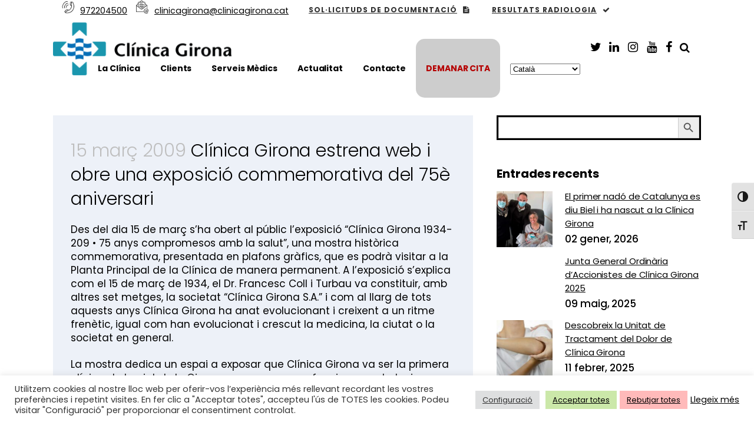

--- FILE ---
content_type: text/html; charset=UTF-8
request_url: https://clinicagirona.cat/clinica-girona-estrena-web-i-obre-una-exposicio-commemorativa-del-75e-aniversari/
body_size: 31825
content:
<!DOCTYPE html>
<html lang="ca">
<head>
	<meta charset="UTF-8" />
	
				<meta name="viewport" content="width=device-width,initial-scale=1,user-scalable=no">
		
            
                        <link rel="shortcut icon" type="image/x-icon" href="https://clinicagirona.cat/wp-content/uploads/2022/06/clínica-girona-07.jpg">
            <link rel="apple-touch-icon" href="https://clinicagirona.cat/wp-content/uploads/2022/06/clínica-girona-07.jpg"/>
        
	<link rel="profile" href="https://gmpg.org/xfn/11" />
	<link rel="pingback" href="https://clinicagirona.cat/xmlrpc.php" />

	<meta name='robots' content='index, follow, max-image-preview:large, max-snippet:-1, max-video-preview:-1' />

	<!-- This site is optimized with the Yoast SEO plugin v21.8 - https://yoast.com/wordpress/plugins/seo/ -->
	<title>Clínica Girona estrena web i obre una exposició commemorativa del 75è aniversari - Grup Clínica Girona</title>
	<link rel="canonical" href="https://clinicagirona.cat/clinica-girona-estrena-web-i-obre-una-exposicio-commemorativa-del-75e-aniversari/" />
	<meta property="og:locale" content="ca_ES" />
	<meta property="og:type" content="article" />
	<meta property="og:title" content="Clínica Girona estrena web i obre una exposició commemorativa del 75è aniversari - Grup Clínica Girona" />
	<meta property="og:description" content="A partir del 15 de març de 2009, coincidint amb la data exacta de l&#039;aniversari" />
	<meta property="og:url" content="https://clinicagirona.cat/clinica-girona-estrena-web-i-obre-una-exposicio-commemorativa-del-75e-aniversari/" />
	<meta property="og:site_name" content="Grup Clínica Girona" />
	<meta property="article:publisher" content="https://www.facebook.com/clinica.girona" />
	<meta property="article:published_time" content="2009-03-15T00:00:00+00:00" />
	<meta property="article:modified_time" content="2018-01-23T12:25:52+00:00" />
	<meta name="author" content="admin" />
	<meta name="twitter:card" content="summary_large_image" />
	<meta name="twitter:creator" content="@clinicagirona" />
	<meta name="twitter:site" content="@clinicagirona" />
	<meta name="twitter:label1" content="Escrit per" />
	<meta name="twitter:data1" content="admin" />
	<meta name="twitter:label2" content="Temps estimat de lectura" />
	<meta name="twitter:data2" content="2 minuts" />
	<script type="application/ld+json" class="yoast-schema-graph">{"@context":"https://schema.org","@graph":[{"@type":"Article","@id":"https://clinicagirona.cat/clinica-girona-estrena-web-i-obre-una-exposicio-commemorativa-del-75e-aniversari/#article","isPartOf":{"@id":"https://clinicagirona.cat/clinica-girona-estrena-web-i-obre-una-exposicio-commemorativa-del-75e-aniversari/"},"author":{"name":"admin","@id":"https://clinicagirona.cat/#/schema/person/bed0e8a211391af1592a4273824c2c05"},"headline":"Clínica Girona estrena web i obre una exposició commemorativa del 75è aniversari","datePublished":"2009-03-15T00:00:00+00:00","dateModified":"2018-01-23T12:25:52+00:00","mainEntityOfPage":{"@id":"https://clinicagirona.cat/clinica-girona-estrena-web-i-obre-una-exposicio-commemorativa-del-75e-aniversari/"},"wordCount":370,"publisher":{"@id":"https://clinicagirona.cat/#organization"},"articleSection":["Noticies"],"inLanguage":"ca"},{"@type":"WebPage","@id":"https://clinicagirona.cat/clinica-girona-estrena-web-i-obre-una-exposicio-commemorativa-del-75e-aniversari/","url":"https://clinicagirona.cat/clinica-girona-estrena-web-i-obre-una-exposicio-commemorativa-del-75e-aniversari/","name":"Clínica Girona estrena web i obre una exposició commemorativa del 75è aniversari - Grup Clínica Girona","isPartOf":{"@id":"https://clinicagirona.cat/#website"},"datePublished":"2009-03-15T00:00:00+00:00","dateModified":"2018-01-23T12:25:52+00:00","breadcrumb":{"@id":"https://clinicagirona.cat/clinica-girona-estrena-web-i-obre-una-exposicio-commemorativa-del-75e-aniversari/#breadcrumb"},"inLanguage":"ca","potentialAction":[{"@type":"ReadAction","target":["https://clinicagirona.cat/clinica-girona-estrena-web-i-obre-una-exposicio-commemorativa-del-75e-aniversari/"]}]},{"@type":"BreadcrumbList","@id":"https://clinicagirona.cat/clinica-girona-estrena-web-i-obre-una-exposicio-commemorativa-del-75e-aniversari/#breadcrumb","itemListElement":[{"@type":"ListItem","position":1,"name":"Inici","item":"https://clinicagirona.cat/"},{"@type":"ListItem","position":2,"name":"Noticies","item":"https://clinicagirona.cat/noticies/"},{"@type":"ListItem","position":3,"name":"Clínica Girona estrena web i obre una exposició commemorativa del 75è aniversari"}]},{"@type":"WebSite","@id":"https://clinicagirona.cat/#website","url":"https://clinicagirona.cat/","name":"Grup Clínica Girona","description":"","publisher":{"@id":"https://clinicagirona.cat/#organization"},"potentialAction":[{"@type":"SearchAction","target":{"@type":"EntryPoint","urlTemplate":"https://clinicagirona.cat/?s={search_term_string}"},"query-input":"required name=search_term_string"}],"inLanguage":"ca"},{"@type":"Organization","@id":"https://clinicagirona.cat/#organization","name":"Clínica Girona","url":"https://clinicagirona.cat/","logo":{"@type":"ImageObject","inLanguage":"ca","@id":"https://clinicagirona.cat/#/schema/logo/image/","url":"https://clinicagirona.cat/wp-content/uploads/2022/06/logo-Clínica-Girona.png","contentUrl":"https://clinicagirona.cat/wp-content/uploads/2022/06/logo-Clínica-Girona.png","width":612,"height":182,"caption":"Clínica Girona"},"image":{"@id":"https://clinicagirona.cat/#/schema/logo/image/"},"sameAs":["https://www.facebook.com/clinica.girona","https://twitter.com/clinicagirona","https://www.linkedin.com/in/clnica-girona-130222b6/","https://www.instagram.com/clinicagirona/","https://www.youtube.com/user/clinicagirona"]},{"@type":"Person","@id":"https://clinicagirona.cat/#/schema/person/bed0e8a211391af1592a4273824c2c05","name":"admin","image":{"@type":"ImageObject","inLanguage":"ca","@id":"https://clinicagirona.cat/#/schema/person/image/","url":"https://secure.gravatar.com/avatar/fe6c1c6e85c3cbeea26bf64825670a26?s=96&d=mm&r=g","contentUrl":"https://secure.gravatar.com/avatar/fe6c1c6e85c3cbeea26bf64825670a26?s=96&d=mm&r=g","caption":"admin"},"url":"https://clinicagirona.cat/author/admin/"}]}</script>
	<!-- / Yoast SEO plugin. -->


<link rel='dns-prefetch' href='//www.googletagmanager.com' />
<link rel='dns-prefetch' href='//stats.wp.com' />
<link rel='dns-prefetch' href='//fonts.googleapis.com' />
<link rel='dns-prefetch' href='//c0.wp.com' />
<link rel="alternate" type="application/rss+xml" title="Grup Clínica Girona &raquo; Canal d&#039;informació" href="https://clinicagirona.cat/feed/" />
<link rel="alternate" type="application/rss+xml" title="Grup Clínica Girona &raquo; Canal dels comentaris" href="https://clinicagirona.cat/comments/feed/" />
<script type="text/javascript">
window._wpemojiSettings = {"baseUrl":"https:\/\/s.w.org\/images\/core\/emoji\/14.0.0\/72x72\/","ext":".png","svgUrl":"https:\/\/s.w.org\/images\/core\/emoji\/14.0.0\/svg\/","svgExt":".svg","source":{"concatemoji":"https:\/\/clinicagirona.cat\/wp-includes\/js\/wp-emoji-release.min.js?ver=6.3.7"}};
/*! This file is auto-generated */
!function(i,n){var o,s,e;function c(e){try{var t={supportTests:e,timestamp:(new Date).valueOf()};sessionStorage.setItem(o,JSON.stringify(t))}catch(e){}}function p(e,t,n){e.clearRect(0,0,e.canvas.width,e.canvas.height),e.fillText(t,0,0);var t=new Uint32Array(e.getImageData(0,0,e.canvas.width,e.canvas.height).data),r=(e.clearRect(0,0,e.canvas.width,e.canvas.height),e.fillText(n,0,0),new Uint32Array(e.getImageData(0,0,e.canvas.width,e.canvas.height).data));return t.every(function(e,t){return e===r[t]})}function u(e,t,n){switch(t){case"flag":return n(e,"\ud83c\udff3\ufe0f\u200d\u26a7\ufe0f","\ud83c\udff3\ufe0f\u200b\u26a7\ufe0f")?!1:!n(e,"\ud83c\uddfa\ud83c\uddf3","\ud83c\uddfa\u200b\ud83c\uddf3")&&!n(e,"\ud83c\udff4\udb40\udc67\udb40\udc62\udb40\udc65\udb40\udc6e\udb40\udc67\udb40\udc7f","\ud83c\udff4\u200b\udb40\udc67\u200b\udb40\udc62\u200b\udb40\udc65\u200b\udb40\udc6e\u200b\udb40\udc67\u200b\udb40\udc7f");case"emoji":return!n(e,"\ud83e\udef1\ud83c\udffb\u200d\ud83e\udef2\ud83c\udfff","\ud83e\udef1\ud83c\udffb\u200b\ud83e\udef2\ud83c\udfff")}return!1}function f(e,t,n){var r="undefined"!=typeof WorkerGlobalScope&&self instanceof WorkerGlobalScope?new OffscreenCanvas(300,150):i.createElement("canvas"),a=r.getContext("2d",{willReadFrequently:!0}),o=(a.textBaseline="top",a.font="600 32px Arial",{});return e.forEach(function(e){o[e]=t(a,e,n)}),o}function t(e){var t=i.createElement("script");t.src=e,t.defer=!0,i.head.appendChild(t)}"undefined"!=typeof Promise&&(o="wpEmojiSettingsSupports",s=["flag","emoji"],n.supports={everything:!0,everythingExceptFlag:!0},e=new Promise(function(e){i.addEventListener("DOMContentLoaded",e,{once:!0})}),new Promise(function(t){var n=function(){try{var e=JSON.parse(sessionStorage.getItem(o));if("object"==typeof e&&"number"==typeof e.timestamp&&(new Date).valueOf()<e.timestamp+604800&&"object"==typeof e.supportTests)return e.supportTests}catch(e){}return null}();if(!n){if("undefined"!=typeof Worker&&"undefined"!=typeof OffscreenCanvas&&"undefined"!=typeof URL&&URL.createObjectURL&&"undefined"!=typeof Blob)try{var e="postMessage("+f.toString()+"("+[JSON.stringify(s),u.toString(),p.toString()].join(",")+"));",r=new Blob([e],{type:"text/javascript"}),a=new Worker(URL.createObjectURL(r),{name:"wpTestEmojiSupports"});return void(a.onmessage=function(e){c(n=e.data),a.terminate(),t(n)})}catch(e){}c(n=f(s,u,p))}t(n)}).then(function(e){for(var t in e)n.supports[t]=e[t],n.supports.everything=n.supports.everything&&n.supports[t],"flag"!==t&&(n.supports.everythingExceptFlag=n.supports.everythingExceptFlag&&n.supports[t]);n.supports.everythingExceptFlag=n.supports.everythingExceptFlag&&!n.supports.flag,n.DOMReady=!1,n.readyCallback=function(){n.DOMReady=!0}}).then(function(){return e}).then(function(){var e;n.supports.everything||(n.readyCallback(),(e=n.source||{}).concatemoji?t(e.concatemoji):e.wpemoji&&e.twemoji&&(t(e.twemoji),t(e.wpemoji)))}))}((window,document),window._wpemojiSettings);
</script>
<style type="text/css">
img.wp-smiley,
img.emoji {
	display: inline !important;
	border: none !important;
	box-shadow: none !important;
	height: 1em !important;
	width: 1em !important;
	margin: 0 0.07em !important;
	vertical-align: -0.1em !important;
	background: none !important;
	padding: 0 !important;
}
</style>
	<link rel='stylesheet' id='sbi_styles-css' href='https://clinicagirona.cat/wp-content/plugins/instagram-feed/css/sbi-styles.min.css?ver=6.9.1' type='text/css' media='all' />
<link rel='stylesheet' id='wp-block-library-css' href='https://c0.wp.com/c/6.3.7/wp-includes/css/dist/block-library/style.min.css' type='text/css' media='all' />
<style id='wp-block-library-inline-css' type='text/css'>
.has-text-align-justify{text-align:justify;}
</style>
<link rel='stylesheet' id='mediaelement-css' href='https://c0.wp.com/c/6.3.7/wp-includes/js/mediaelement/mediaelementplayer-legacy.min.css' type='text/css' media='all' />
<link rel='stylesheet' id='wp-mediaelement-css' href='https://c0.wp.com/c/6.3.7/wp-includes/js/mediaelement/wp-mediaelement.min.css' type='text/css' media='all' />
<style id='classic-theme-styles-inline-css' type='text/css'>
/*! This file is auto-generated */
.wp-block-button__link{color:#fff;background-color:#32373c;border-radius:9999px;box-shadow:none;text-decoration:none;padding:calc(.667em + 2px) calc(1.333em + 2px);font-size:1.125em}.wp-block-file__button{background:#32373c;color:#fff;text-decoration:none}
</style>
<style id='global-styles-inline-css' type='text/css'>
body{--wp--preset--color--black: #000000;--wp--preset--color--cyan-bluish-gray: #abb8c3;--wp--preset--color--white: #ffffff;--wp--preset--color--pale-pink: #f78da7;--wp--preset--color--vivid-red: #cf2e2e;--wp--preset--color--luminous-vivid-orange: #ff6900;--wp--preset--color--luminous-vivid-amber: #fcb900;--wp--preset--color--light-green-cyan: #7bdcb5;--wp--preset--color--vivid-green-cyan: #00d084;--wp--preset--color--pale-cyan-blue: #8ed1fc;--wp--preset--color--vivid-cyan-blue: #0693e3;--wp--preset--color--vivid-purple: #9b51e0;--wp--preset--gradient--vivid-cyan-blue-to-vivid-purple: linear-gradient(135deg,rgba(6,147,227,1) 0%,rgb(155,81,224) 100%);--wp--preset--gradient--light-green-cyan-to-vivid-green-cyan: linear-gradient(135deg,rgb(122,220,180) 0%,rgb(0,208,130) 100%);--wp--preset--gradient--luminous-vivid-amber-to-luminous-vivid-orange: linear-gradient(135deg,rgba(252,185,0,1) 0%,rgba(255,105,0,1) 100%);--wp--preset--gradient--luminous-vivid-orange-to-vivid-red: linear-gradient(135deg,rgba(255,105,0,1) 0%,rgb(207,46,46) 100%);--wp--preset--gradient--very-light-gray-to-cyan-bluish-gray: linear-gradient(135deg,rgb(238,238,238) 0%,rgb(169,184,195) 100%);--wp--preset--gradient--cool-to-warm-spectrum: linear-gradient(135deg,rgb(74,234,220) 0%,rgb(151,120,209) 20%,rgb(207,42,186) 40%,rgb(238,44,130) 60%,rgb(251,105,98) 80%,rgb(254,248,76) 100%);--wp--preset--gradient--blush-light-purple: linear-gradient(135deg,rgb(255,206,236) 0%,rgb(152,150,240) 100%);--wp--preset--gradient--blush-bordeaux: linear-gradient(135deg,rgb(254,205,165) 0%,rgb(254,45,45) 50%,rgb(107,0,62) 100%);--wp--preset--gradient--luminous-dusk: linear-gradient(135deg,rgb(255,203,112) 0%,rgb(199,81,192) 50%,rgb(65,88,208) 100%);--wp--preset--gradient--pale-ocean: linear-gradient(135deg,rgb(255,245,203) 0%,rgb(182,227,212) 50%,rgb(51,167,181) 100%);--wp--preset--gradient--electric-grass: linear-gradient(135deg,rgb(202,248,128) 0%,rgb(113,206,126) 100%);--wp--preset--gradient--midnight: linear-gradient(135deg,rgb(2,3,129) 0%,rgb(40,116,252) 100%);--wp--preset--font-size--small: 13px;--wp--preset--font-size--medium: 20px;--wp--preset--font-size--large: 36px;--wp--preset--font-size--x-large: 42px;--wp--preset--spacing--20: 0.44rem;--wp--preset--spacing--30: 0.67rem;--wp--preset--spacing--40: 1rem;--wp--preset--spacing--50: 1.5rem;--wp--preset--spacing--60: 2.25rem;--wp--preset--spacing--70: 3.38rem;--wp--preset--spacing--80: 5.06rem;--wp--preset--shadow--natural: 6px 6px 9px rgba(0, 0, 0, 0.2);--wp--preset--shadow--deep: 12px 12px 50px rgba(0, 0, 0, 0.4);--wp--preset--shadow--sharp: 6px 6px 0px rgba(0, 0, 0, 0.2);--wp--preset--shadow--outlined: 6px 6px 0px -3px rgba(255, 255, 255, 1), 6px 6px rgba(0, 0, 0, 1);--wp--preset--shadow--crisp: 6px 6px 0px rgba(0, 0, 0, 1);}:where(.is-layout-flex){gap: 0.5em;}:where(.is-layout-grid){gap: 0.5em;}body .is-layout-flow > .alignleft{float: left;margin-inline-start: 0;margin-inline-end: 2em;}body .is-layout-flow > .alignright{float: right;margin-inline-start: 2em;margin-inline-end: 0;}body .is-layout-flow > .aligncenter{margin-left: auto !important;margin-right: auto !important;}body .is-layout-constrained > .alignleft{float: left;margin-inline-start: 0;margin-inline-end: 2em;}body .is-layout-constrained > .alignright{float: right;margin-inline-start: 2em;margin-inline-end: 0;}body .is-layout-constrained > .aligncenter{margin-left: auto !important;margin-right: auto !important;}body .is-layout-constrained > :where(:not(.alignleft):not(.alignright):not(.alignfull)){max-width: var(--wp--style--global--content-size);margin-left: auto !important;margin-right: auto !important;}body .is-layout-constrained > .alignwide{max-width: var(--wp--style--global--wide-size);}body .is-layout-flex{display: flex;}body .is-layout-flex{flex-wrap: wrap;align-items: center;}body .is-layout-flex > *{margin: 0;}body .is-layout-grid{display: grid;}body .is-layout-grid > *{margin: 0;}:where(.wp-block-columns.is-layout-flex){gap: 2em;}:where(.wp-block-columns.is-layout-grid){gap: 2em;}:where(.wp-block-post-template.is-layout-flex){gap: 1.25em;}:where(.wp-block-post-template.is-layout-grid){gap: 1.25em;}.has-black-color{color: var(--wp--preset--color--black) !important;}.has-cyan-bluish-gray-color{color: var(--wp--preset--color--cyan-bluish-gray) !important;}.has-white-color{color: var(--wp--preset--color--white) !important;}.has-pale-pink-color{color: var(--wp--preset--color--pale-pink) !important;}.has-vivid-red-color{color: var(--wp--preset--color--vivid-red) !important;}.has-luminous-vivid-orange-color{color: var(--wp--preset--color--luminous-vivid-orange) !important;}.has-luminous-vivid-amber-color{color: var(--wp--preset--color--luminous-vivid-amber) !important;}.has-light-green-cyan-color{color: var(--wp--preset--color--light-green-cyan) !important;}.has-vivid-green-cyan-color{color: var(--wp--preset--color--vivid-green-cyan) !important;}.has-pale-cyan-blue-color{color: var(--wp--preset--color--pale-cyan-blue) !important;}.has-vivid-cyan-blue-color{color: var(--wp--preset--color--vivid-cyan-blue) !important;}.has-vivid-purple-color{color: var(--wp--preset--color--vivid-purple) !important;}.has-black-background-color{background-color: var(--wp--preset--color--black) !important;}.has-cyan-bluish-gray-background-color{background-color: var(--wp--preset--color--cyan-bluish-gray) !important;}.has-white-background-color{background-color: var(--wp--preset--color--white) !important;}.has-pale-pink-background-color{background-color: var(--wp--preset--color--pale-pink) !important;}.has-vivid-red-background-color{background-color: var(--wp--preset--color--vivid-red) !important;}.has-luminous-vivid-orange-background-color{background-color: var(--wp--preset--color--luminous-vivid-orange) !important;}.has-luminous-vivid-amber-background-color{background-color: var(--wp--preset--color--luminous-vivid-amber) !important;}.has-light-green-cyan-background-color{background-color: var(--wp--preset--color--light-green-cyan) !important;}.has-vivid-green-cyan-background-color{background-color: var(--wp--preset--color--vivid-green-cyan) !important;}.has-pale-cyan-blue-background-color{background-color: var(--wp--preset--color--pale-cyan-blue) !important;}.has-vivid-cyan-blue-background-color{background-color: var(--wp--preset--color--vivid-cyan-blue) !important;}.has-vivid-purple-background-color{background-color: var(--wp--preset--color--vivid-purple) !important;}.has-black-border-color{border-color: var(--wp--preset--color--black) !important;}.has-cyan-bluish-gray-border-color{border-color: var(--wp--preset--color--cyan-bluish-gray) !important;}.has-white-border-color{border-color: var(--wp--preset--color--white) !important;}.has-pale-pink-border-color{border-color: var(--wp--preset--color--pale-pink) !important;}.has-vivid-red-border-color{border-color: var(--wp--preset--color--vivid-red) !important;}.has-luminous-vivid-orange-border-color{border-color: var(--wp--preset--color--luminous-vivid-orange) !important;}.has-luminous-vivid-amber-border-color{border-color: var(--wp--preset--color--luminous-vivid-amber) !important;}.has-light-green-cyan-border-color{border-color: var(--wp--preset--color--light-green-cyan) !important;}.has-vivid-green-cyan-border-color{border-color: var(--wp--preset--color--vivid-green-cyan) !important;}.has-pale-cyan-blue-border-color{border-color: var(--wp--preset--color--pale-cyan-blue) !important;}.has-vivid-cyan-blue-border-color{border-color: var(--wp--preset--color--vivid-cyan-blue) !important;}.has-vivid-purple-border-color{border-color: var(--wp--preset--color--vivid-purple) !important;}.has-vivid-cyan-blue-to-vivid-purple-gradient-background{background: var(--wp--preset--gradient--vivid-cyan-blue-to-vivid-purple) !important;}.has-light-green-cyan-to-vivid-green-cyan-gradient-background{background: var(--wp--preset--gradient--light-green-cyan-to-vivid-green-cyan) !important;}.has-luminous-vivid-amber-to-luminous-vivid-orange-gradient-background{background: var(--wp--preset--gradient--luminous-vivid-amber-to-luminous-vivid-orange) !important;}.has-luminous-vivid-orange-to-vivid-red-gradient-background{background: var(--wp--preset--gradient--luminous-vivid-orange-to-vivid-red) !important;}.has-very-light-gray-to-cyan-bluish-gray-gradient-background{background: var(--wp--preset--gradient--very-light-gray-to-cyan-bluish-gray) !important;}.has-cool-to-warm-spectrum-gradient-background{background: var(--wp--preset--gradient--cool-to-warm-spectrum) !important;}.has-blush-light-purple-gradient-background{background: var(--wp--preset--gradient--blush-light-purple) !important;}.has-blush-bordeaux-gradient-background{background: var(--wp--preset--gradient--blush-bordeaux) !important;}.has-luminous-dusk-gradient-background{background: var(--wp--preset--gradient--luminous-dusk) !important;}.has-pale-ocean-gradient-background{background: var(--wp--preset--gradient--pale-ocean) !important;}.has-electric-grass-gradient-background{background: var(--wp--preset--gradient--electric-grass) !important;}.has-midnight-gradient-background{background: var(--wp--preset--gradient--midnight) !important;}.has-small-font-size{font-size: var(--wp--preset--font-size--small) !important;}.has-medium-font-size{font-size: var(--wp--preset--font-size--medium) !important;}.has-large-font-size{font-size: var(--wp--preset--font-size--large) !important;}.has-x-large-font-size{font-size: var(--wp--preset--font-size--x-large) !important;}
.wp-block-navigation a:where(:not(.wp-element-button)){color: inherit;}
:where(.wp-block-post-template.is-layout-flex){gap: 1.25em;}:where(.wp-block-post-template.is-layout-grid){gap: 1.25em;}
:where(.wp-block-columns.is-layout-flex){gap: 2em;}:where(.wp-block-columns.is-layout-grid){gap: 2em;}
.wp-block-pullquote{font-size: 1.5em;line-height: 1.6;}
</style>
<link rel='stylesheet' id='contact-form-7-css' href='https://clinicagirona.cat/wp-content/plugins/contact-form-7/includes/css/styles.css?ver=5.8.6' type='text/css' media='all' />
<link rel='stylesheet' id='cookie-law-info-css' href='https://clinicagirona.cat/wp-content/plugins/cookie-law-info/legacy/public/css/cookie-law-info-public.css?ver=3.2.10' type='text/css' media='all' />
<link rel='stylesheet' id='cookie-law-info-gdpr-css' href='https://clinicagirona.cat/wp-content/plugins/cookie-law-info/legacy/public/css/cookie-law-info-gdpr.css?ver=3.2.10' type='text/css' media='all' />
<link rel='stylesheet' id='plyr-css-css' href='https://clinicagirona.cat/wp-content/plugins/easy-video-player/lib/plyr.css?ver=6.3.7' type='text/css' media='all' />
<link rel='stylesheet' id='lbwps-styles-photoswipe5-main-css' href='https://clinicagirona.cat/wp-content/plugins/lightbox-photoswipe/assets/ps5/styles/main.css?ver=5.6.2' type='text/css' media='all' />
<link rel='stylesheet' id='rs-plugin-settings-css' href='https://clinicagirona.cat/wp-content/plugins/revslider/public/assets/css/rs6.css?ver=6.4.6' type='text/css' media='all' />
<style id='rs-plugin-settings-inline-css' type='text/css'>
.tp-caption a{color:#ff7302;text-shadow:none;-webkit-transition:all 0.2s ease-out;-moz-transition:all 0.2s ease-out;-o-transition:all 0.2s ease-out;-ms-transition:all 0.2s ease-out}.tp-caption a:hover{color:#ffa902}.tp-caption a{color:#ff7302;text-shadow:none;opacity:0.4;filter:alpha(opacity=40)-webkit-transition:all 0.2s ease-out;-moz-transition:all 0.2s ease-out;-o-transition:all 0.2s ease-out;-ms-transition:all 0.2s ease-out}.tp-caption a:hover{color:#ffa902}.tp-caption a{color:#ff7302;text-shadow:none;opacity:0.4;filter:alpha(opacity=40)-webkit-transition:all 0.2s ease-out;-moz-transition:all 0.2s ease-out;-o-transition:all 0.2s ease-out;-ms-transition:all 0.2s ease-out}.tp-caption a:hover{color:#ffa902}.tp-caption a{color:#ff7302;text-shadow:none;opacity:0.4;filter:alpha(opacity=40)-webkit-transition:all 0.2s ease-out;-moz-transition:all 0.2s ease-out;-o-transition:all 0.2s ease-out;-ms-transition:all 0.2s ease-out}.tp-caption a:hover{color:#ffa902}.tp-caption a{color:#ff7302;text-shadow:none;opacity:0.4;filter:alpha(opacity=40)-webkit-transition:all 0.2s ease-out;-moz-transition:all 0.2s ease-out;-o-transition:all 0.2s ease-out;-ms-transition:all 0.2s ease-out}.tp-caption a:hover{color:#ffa902}.tp-caption a{color:#ff7302;text-shadow:none;opacity:0.4;filter:alpha(opacity=40)-webkit-transition:all 0.2s ease-out;-moz-transition:all 0.2s ease-out;-o-transition:all 0.2s ease-out;-ms-transition:all 0.2s ease-out}.tp-caption a:hover{color:#ffa902}.tp-caption a{color:#ff7302;text-shadow:none;opacity:0.4;filter:alpha(opacity=40)-webkit-transition:all 0.2s ease-out;-moz-transition:all 0.2s ease-out;-o-transition:all 0.2s ease-out;-ms-transition:all 0.2s ease-out}.tp-caption a:hover{color:#ffa902}.tp-caption a{color:#ff7302;text-shadow:none;opacity:0.4;filter:alpha(opacity=40)-webkit-transition:all 0.2s ease-out;-moz-transition:all 0.2s ease-out;-o-transition:all 0.2s ease-out;-ms-transition:all 0.2s ease-out}.tp-caption a:hover{color:#ffa902}.tp-caption a{color:#ff7302;text-shadow:none;opacity:0.4;filter:alpha(opacity=40)-webkit-transition:all 0.2s ease-out;-moz-transition:all 0.2s ease-out;-o-transition:all 0.2s ease-out;-ms-transition:all 0.2s ease-out}.tp-caption a:hover{color:#ffa902}.tp-caption a{color:#ff7302;text-shadow:none;opacity:0.4;filter:alpha(opacity=40)-webkit-transition:all 0.2s ease-out;-moz-transition:all 0.2s ease-out;-o-transition:all 0.2s ease-out;-ms-transition:all 0.2s ease-out}.tp-caption a:hover{color:#ffa902}.tp-caption a{color:#ff7302;text-shadow:none;opacity:0.4;filter:alpha(opacity=40)-webkit-transition:all 0.2s ease-out;-moz-transition:all 0.2s ease-out;-o-transition:all 0.2s ease-out;-ms-transition:all 0.2s ease-out}.tp-caption a:hover{color:#ffa902}.tp-caption a{color:#ff7302;text-shadow:none;opacity:0.4;filter:alpha(opacity=40)-webkit-transition:all 0.2s ease-out;-moz-transition:all 0.2s ease-out;-o-transition:all 0.2s ease-out;-ms-transition:all 0.2s ease-out}.tp-caption a:hover{color:#ffa902}.tp-caption a{color:#ff7302;text-shadow:none;opacity:0.4;filter:alpha(opacity=40)-webkit-transition:all 0.2s ease-out;-moz-transition:all 0.2s ease-out;-o-transition:all 0.2s ease-out;-ms-transition:all 0.2s ease-out}.tp-caption a:hover{color:#ffa902}
</style>
<link rel='stylesheet' id='ui-font-css' href='https://clinicagirona.cat/wp-content/plugins/wp-accessibility/toolbar/fonts/css/a11y-toolbar.css?ver=1.9.1' type='text/css' media='all' />
<link rel='stylesheet' id='ui-a11y-css' href='https://clinicagirona.cat/wp-content/plugins/wp-accessibility/toolbar/css/a11y.css?ver=1.9.1' type='text/css' media='all' />
<style id='ui-a11y-inline-css' type='text/css'>
.a11y-toolbar ul li button { font-size: 18px !important; }
</style>
<link rel='stylesheet' id='ui-fontsize.css-css' href='https://clinicagirona.cat/wp-content/plugins/wp-accessibility/toolbar/css/a11y-fontsize.css?ver=1.9.1' type='text/css' media='all' />
<style id='ui-fontsize.css-inline-css' type='text/css'>
html { --wpa-font-size: clamp( 24px, 1.5rem, 36px ); --wpa-h1-size : clamp( 48px, 3rem, 72px ); --wpa-h2-size : clamp( 40px, 2.5rem, 60px ); --wpa-h3-size : clamp( 32px, 2rem, 48px ); --wpa-h4-size : clamp( 28px, 1.75rem, 42px ); --wpa-sub-list-size: 1.1em; --wpa-sub-sub-list-size: 1em; } 
</style>
<link rel='stylesheet' id='wpa-style-css' href='https://clinicagirona.cat/wp-content/plugins/wp-accessibility/css/wpa-style.css?ver=1.9.1' type='text/css' media='all' />
<style id='wpa-style-inline-css' type='text/css'>
.wpa-hide-ltr#skiplinks a, .wpa-hide-ltr#skiplinks a:hover, .wpa-hide-ltr#skiplinks a:visited {
	
}
.wpa-hide-ltr#skiplinks a:active,  .wpa-hide-ltr#skiplinks a:focus {
	
}
	
		:focus { outline: 2px solid#233c7f!important; outline-offset: 2px !important; }
		:root { --admin-bar-top : 7px; }
</style>
<link rel='stylesheet' id='ivory-search-styles-css' href='https://clinicagirona.cat/wp-content/plugins/add-search-to-menu/public/css/ivory-search.min.css?ver=5.5.11' type='text/css' media='all' />
<link rel='stylesheet' id='bridge-default-style-css' href='https://clinicagirona.cat/wp-content/themes/bridge/style.css?ver=6.3.7' type='text/css' media='all' />
<link rel='stylesheet' id='bridge-qode-font_awesome-css' href='https://clinicagirona.cat/wp-content/themes/bridge/css/font-awesome/css/font-awesome.min.css?ver=6.3.7' type='text/css' media='all' />
<link rel='stylesheet' id='bridge-qode-font_elegant-css' href='https://clinicagirona.cat/wp-content/themes/bridge/css/elegant-icons/style.min.css?ver=6.3.7' type='text/css' media='all' />
<link rel='stylesheet' id='bridge-qode-linea_icons-css' href='https://clinicagirona.cat/wp-content/themes/bridge/css/linea-icons/style.css?ver=6.3.7' type='text/css' media='all' />
<link rel='stylesheet' id='bridge-qode-dripicons-css' href='https://clinicagirona.cat/wp-content/themes/bridge/css/dripicons/dripicons.css?ver=6.3.7' type='text/css' media='all' />
<link rel='stylesheet' id='bridge-qode-kiko-css' href='https://clinicagirona.cat/wp-content/themes/bridge/css/kiko/kiko-all.css?ver=6.3.7' type='text/css' media='all' />
<link rel='stylesheet' id='bridge-qode-font_awesome_5-css' href='https://clinicagirona.cat/wp-content/themes/bridge/css/font-awesome-5/css/font-awesome-5.min.css?ver=6.3.7' type='text/css' media='all' />
<link rel='stylesheet' id='bridge-stylesheet-css' href='https://clinicagirona.cat/wp-content/themes/bridge/css/stylesheet.min.css?ver=6.3.7' type='text/css' media='all' />
<style id='bridge-stylesheet-inline-css' type='text/css'>
   .postid-9725.disabled_footer_top .footer_top_holder, .postid-9725.disabled_footer_bottom .footer_bottom_holder { display: none;}


</style>
<link rel='stylesheet' id='bridge-print-css' href='https://clinicagirona.cat/wp-content/themes/bridge/css/print.css?ver=6.3.7' type='text/css' media='all' />
<link rel='stylesheet' id='bridge-style-dynamic-css' href='https://clinicagirona.cat/wp-content/themes/bridge/css/style_dynamic.css?ver=1667999834' type='text/css' media='all' />
<link rel='stylesheet' id='bridge-responsive-css' href='https://clinicagirona.cat/wp-content/themes/bridge/css/responsive.min.css?ver=6.3.7' type='text/css' media='all' />
<link rel='stylesheet' id='bridge-style-dynamic-responsive-css' href='https://clinicagirona.cat/wp-content/themes/bridge/css/style_dynamic_responsive.css?ver=1667999834' type='text/css' media='all' />
<style id='bridge-style-dynamic-responsive-inline-css' type='text/css'>
.latest_post_two_info {
display: none !important; }

.latest_post_two_info_inner {
display: none !important;
        }

.post_info {
display: none !important;
        }

.qode_print{
display: none !important;
        }


.searchform {
	border: solid !important;
 }

.widget_search {
	border: solid !important;
 }


.post_text_inner {
	background-color: #edf1f8 !important;
padding-top: 10px !important;
padding-right: 10px !important;
padding-bottom: 10px !important;
padding-left: 10px !important;
 }


.borderedtext {
   border-style: solid;
   border-width: 2px;
   border-color: #1370b8;
   padding: 15px 15px 15px 15px;
}


.widget_search {
 background-color: white;
}

.fa-arrow-up  {
color: black !important;
 }


.borderedtext {
   border-style: solid;
   border-width: thin;
   border-color: #CCCCCC;
   padding: 15px 15px 15px 15px;
}


.menu-button { 
background-color:rgba(192,192,192,0.6);
border:0px;
padding: 0px 5px 0px 5px !important;

}
.menu-button a,  .menu-button a:hover, .menu-button a:active { 
color: #b20000 !important;
}

.mobile-menu-class ul li {
 -webkit-transform: translateZ(0);
}

.touchevents .wrapper header {   
    position: -webkit-sticky !important;
    position: sticky !important;
    top: 0 !important;
}
.touchevents body,
.touchevents .wrapper_inner {
    overflow: unset !important;
}


/* mobile header enabled under 1200px screen size */
@media only screen and (min-width: 1001px) and (max-width: 1200px) {
.mobile_menu_button {
    display: table !important;
}
nav.mobile_menu {
    display: block !important;
}
.header_inner_left {
    position: relative!important;
    left: 0!important;
    margin-bottom: 0;
}
.main_menu {
    display: none;
}
.logo_wrapper {
    left: 50% !important;
    position: absolute;
    height: 100px !important; 
}
.q_logo a img {
    transform: translateX(-50%);
    opacity: 0;
}
.q_logo a img.mobile {
    opacity: 1;
}
.header_bottom, 
nav.mobile_menu ul li, nav.mobile_menu ul li {
    background-color: #fff !important;
}
header .side_menu_button_wrapper.right, 
header .side_menu_button {
  height: 100px;
}
header.sticky {
    display: none;
}
header .header_top {
    overflow: hidden;
}
}

li.menu-item.menu-item-gtranslate {
    margin-bottom: 20px;
}

.touch .wrapper header, 
.touchevents .wrapper header {   
    position: -webkit-sticky !important;
    position: sticky !important;
    top: 0 !important;
}
.touch body, 
.touchevents body, 
.touch .wrapper_inner, 
.touchevents .wrapper_inner {
    overflow: unset !important;
}
</style>
<link rel='stylesheet' id='js_composer_front-css' href='https://clinicagirona.cat/wp-content/plugins/js_composer/assets/css/js_composer.min.css?ver=7.1' type='text/css' media='all' />
<link rel='stylesheet' id='bridge-style-handle-google-fonts-css' href='https://fonts.googleapis.com/css?family=Raleway%3A100%2C200%2C300%2C400%2C500%2C600%2C700%2C800%2C900%2C100italic%2C300italic%2C400italic%2C700italic%7CPoppins%3A100%2C200%2C300%2C400%2C500%2C600%2C700%2C800%2C900%2C100italic%2C300italic%2C400italic%2C700italic&#038;subset=latin%2Clatin-ext&#038;ver=1.0.0' type='text/css' media='all' />
<link rel='stylesheet' id='bridge-core-dashboard-style-css' href='https://clinicagirona.cat/wp-content/plugins/bridge-core/modules/core-dashboard/assets/css/core-dashboard.min.css?ver=6.3.7' type='text/css' media='all' />
<style id='akismet-widget-style-inline-css' type='text/css'>

			.a-stats {
				--akismet-color-mid-green: #357b49;
				--akismet-color-white: #fff;
				--akismet-color-light-grey: #f6f7f7;

				max-width: 350px;
				width: auto;
			}

			.a-stats * {
				all: unset;
				box-sizing: border-box;
			}

			.a-stats strong {
				font-weight: 600;
			}

			.a-stats a.a-stats__link,
			.a-stats a.a-stats__link:visited,
			.a-stats a.a-stats__link:active {
				background: var(--akismet-color-mid-green);
				border: none;
				box-shadow: none;
				border-radius: 8px;
				color: var(--akismet-color-white);
				cursor: pointer;
				display: block;
				font-family: -apple-system, BlinkMacSystemFont, 'Segoe UI', 'Roboto', 'Oxygen-Sans', 'Ubuntu', 'Cantarell', 'Helvetica Neue', sans-serif;
				font-weight: 500;
				padding: 12px;
				text-align: center;
				text-decoration: none;
				transition: all 0.2s ease;
			}

			/* Extra specificity to deal with TwentyTwentyOne focus style */
			.widget .a-stats a.a-stats__link:focus {
				background: var(--akismet-color-mid-green);
				color: var(--akismet-color-white);
				text-decoration: none;
			}

			.a-stats a.a-stats__link:hover {
				filter: brightness(110%);
				box-shadow: 0 4px 12px rgba(0, 0, 0, 0.06), 0 0 2px rgba(0, 0, 0, 0.16);
			}

			.a-stats .count {
				color: var(--akismet-color-white);
				display: block;
				font-size: 1.5em;
				line-height: 1.4;
				padding: 0 13px;
				white-space: nowrap;
			}
		
</style>
<link rel='stylesheet' id='bsf-Defaults-css' href='https://clinicagirona.cat/wp-content/uploads/smile_fonts/Defaults/Defaults.css?ver=3.19.4' type='text/css' media='all' />
<style id='rocket-lazyload-inline-css' type='text/css'>
.rll-youtube-player{position:relative;padding-bottom:56.23%;height:0;overflow:hidden;max-width:100%;}.rll-youtube-player:focus-within{outline: 2px solid currentColor;outline-offset: 5px;}.rll-youtube-player iframe{position:absolute;top:0;left:0;width:100%;height:100%;z-index:100;background:0 0}.rll-youtube-player img{bottom:0;display:block;left:0;margin:auto;max-width:100%;width:100%;position:absolute;right:0;top:0;border:none;height:auto;-webkit-transition:.4s all;-moz-transition:.4s all;transition:.4s all}.rll-youtube-player img:hover{-webkit-filter:brightness(75%)}.rll-youtube-player .play{height:100%;width:100%;left:0;top:0;position:absolute;background:url(https://clinicagirona.cat/wp-content/plugins/rocket-lazy-load/assets/img/youtube.png) no-repeat center;background-color: transparent !important;cursor:pointer;border:none;}
</style>
<link rel='stylesheet' id='jetpack_css-css' href='https://c0.wp.com/p/jetpack/12.7.2/css/jetpack.css' type='text/css' media='all' />
<script type='text/javascript' src='https://c0.wp.com/c/6.3.7/wp-includes/js/jquery/jquery.min.js' id='jquery-core-js'></script>
<script type='text/javascript' src='https://c0.wp.com/c/6.3.7/wp-includes/js/jquery/jquery-migrate.min.js' id='jquery-migrate-js'></script>
<script type='text/javascript' id='cookie-law-info-js-extra'>
/* <![CDATA[ */
var Cli_Data = {"nn_cookie_ids":["gt_auto_switch","CookieLawInfoConsent","cookielawinfo-checkbox-advertisement","CONSENT","__utma","__utmc","__utmz","__utmt","__utmb"],"cookielist":[],"non_necessary_cookies":{"necessary":["CookieLawInfoConsent"],"performance":["__utmb","__utmt","__utmz","__utmc","__utma"],"analytics":["CONSENT"],"others":["gt_auto_switch"]},"ccpaEnabled":"","ccpaRegionBased":"","ccpaBarEnabled":"","strictlyEnabled":["necessary","obligatoire"],"ccpaType":"gdpr","js_blocking":"1","custom_integration":"","triggerDomRefresh":"","secure_cookies":""};
var cli_cookiebar_settings = {"animate_speed_hide":"500","animate_speed_show":"500","background":"#ffffff","border":"#b1a6a6c2","border_on":"","button_1_button_colour":"#cbe8a9","button_1_button_hover":"#a2ba87","button_1_link_colour":"#000000","button_1_as_button":"1","button_1_new_win":"","button_2_button_colour":"#333","button_2_button_hover":"#292929","button_2_link_colour":"#000000","button_2_as_button":"","button_2_hidebar":"","button_3_button_colour":"#ffbaba","button_3_button_hover":"#cc9595","button_3_link_colour":"#000000","button_3_as_button":"1","button_3_new_win":"","button_4_button_colour":"#dedfe0","button_4_button_hover":"#b2b2b3","button_4_link_colour":"#333333","button_4_as_button":"1","button_7_button_colour":"#cbe8a9","button_7_button_hover":"#a2ba87","button_7_link_colour":"#000000","button_7_as_button":"1","button_7_new_win":"","font_family":"inherit","header_fix":"","notify_animate_hide":"","notify_animate_show":"","notify_div_id":"#cookie-law-info-bar","notify_position_horizontal":"left","notify_position_vertical":"bottom","scroll_close":"","scroll_close_reload":"","accept_close_reload":"","reject_close_reload":"","showagain_tab":"1","showagain_background":"#fff","showagain_border":"#000","showagain_div_id":"#cookie-law-info-again","showagain_x_position":"100px","text":"#333333","show_once_yn":"","show_once":"10000","logging_on":"","as_popup":"","popup_overlay":"1","bar_heading_text":"","cookie_bar_as":"banner","popup_showagain_position":"bottom-right","widget_position":"left"};
var log_object = {"ajax_url":"https:\/\/clinicagirona.cat\/wp-admin\/admin-ajax.php"};
/* ]]> */
</script>
<script type='text/javascript' src='https://clinicagirona.cat/wp-content/plugins/cookie-law-info/legacy/public/js/cookie-law-info-public.js?ver=3.2.10' id='cookie-law-info-js'></script>
<script type='text/javascript' id='plyr-js-js-extra'>
/* <![CDATA[ */
var easy_video_player = {"plyr_iconUrl":"https:\/\/clinicagirona.cat\/wp-content\/plugins\/easy-video-player\/lib\/plyr.svg","plyr_blankVideo":"https:\/\/clinicagirona.cat\/wp-content\/plugins\/easy-video-player\/lib\/blank.mp4"};
/* ]]> */
</script>
<script type='text/javascript' src='https://clinicagirona.cat/wp-content/plugins/easy-video-player/lib/plyr.js?ver=6.3.7' id='plyr-js-js'></script>
<script type='text/javascript' src='https://clinicagirona.cat/wp-content/plugins/revslider/public/assets/js/rbtools.min.js?ver=6.4.4' id='tp-tools-js'></script>
<script type='text/javascript' src='https://clinicagirona.cat/wp-content/plugins/revslider/public/assets/js/rs6.min.js?ver=6.4.6' id='revmin-js'></script>

<!-- Google tag (gtag.js) snippet added by Site Kit -->

<!-- Google Analytics snippet added by Site Kit -->
<script type='text/javascript' src='https://www.googletagmanager.com/gtag/js?id=G-JECLHLZ6DB' id='google_gtagjs-js' async></script>
<script id="google_gtagjs-js-after" type="text/javascript">
window.dataLayer = window.dataLayer || [];function gtag(){dataLayer.push(arguments);}
gtag("set","linker",{"domains":["clinicagirona.cat"]});
gtag("js", new Date());
gtag("set", "developer_id.dZTNiMT", true);
gtag("config", "G-JECLHLZ6DB");
</script>

<!-- End Google tag (gtag.js) snippet added by Site Kit -->
<script type='text/javascript' src='https://clinicagirona.cat/wp-content/plugins/wp-accessibility/js/fingerprint.min.js?ver=1.9.1' id='wpa-fingerprintjs-js'></script>
<script></script><link rel="https://api.w.org/" href="https://clinicagirona.cat/wp-json/" /><link rel="alternate" type="application/json" href="https://clinicagirona.cat/wp-json/wp/v2/posts/9725" /><link rel="EditURI" type="application/rsd+xml" title="RSD" href="https://clinicagirona.cat/xmlrpc.php?rsd" />
<meta name="generator" content="WordPress 6.3.7" />
<link rel='shortlink' href='https://clinicagirona.cat/?p=9725' />
<link rel="alternate" type="application/json+oembed" href="https://clinicagirona.cat/wp-json/oembed/1.0/embed?url=https%3A%2F%2Fclinicagirona.cat%2Fclinica-girona-estrena-web-i-obre-una-exposicio-commemorativa-del-75e-aniversari%2F" />
<link rel="alternate" type="text/xml+oembed" href="https://clinicagirona.cat/wp-json/oembed/1.0/embed?url=https%3A%2F%2Fclinicagirona.cat%2Fclinica-girona-estrena-web-i-obre-una-exposicio-commemorativa-del-75e-aniversari%2F&#038;format=xml" />
<meta name="generator" content="Site Kit by Google 1.153.0" />	<style>img#wpstats{display:none}</style>
		<meta name="generator" content="Powered by WPBakery Page Builder - drag and drop page builder for WordPress."/>
<meta name="generator" content="Powered by Slider Revolution 6.4.6 - responsive, Mobile-Friendly Slider Plugin for WordPress with comfortable drag and drop interface." />
<script type="text/javascript">function setREVStartSize(e){
			//window.requestAnimationFrame(function() {				 
				window.RSIW = window.RSIW===undefined ? window.innerWidth : window.RSIW;	
				window.RSIH = window.RSIH===undefined ? window.innerHeight : window.RSIH;	
				try {								
					var pw = document.getElementById(e.c).parentNode.offsetWidth,
						newh;
					pw = pw===0 || isNaN(pw) ? window.RSIW : pw;
					e.tabw = e.tabw===undefined ? 0 : parseInt(e.tabw);
					e.thumbw = e.thumbw===undefined ? 0 : parseInt(e.thumbw);
					e.tabh = e.tabh===undefined ? 0 : parseInt(e.tabh);
					e.thumbh = e.thumbh===undefined ? 0 : parseInt(e.thumbh);
					e.tabhide = e.tabhide===undefined ? 0 : parseInt(e.tabhide);
					e.thumbhide = e.thumbhide===undefined ? 0 : parseInt(e.thumbhide);
					e.mh = e.mh===undefined || e.mh=="" || e.mh==="auto" ? 0 : parseInt(e.mh,0);		
					if(e.layout==="fullscreen" || e.l==="fullscreen") 						
						newh = Math.max(e.mh,window.RSIH);					
					else{					
						e.gw = Array.isArray(e.gw) ? e.gw : [e.gw];
						for (var i in e.rl) if (e.gw[i]===undefined || e.gw[i]===0) e.gw[i] = e.gw[i-1];					
						e.gh = e.el===undefined || e.el==="" || (Array.isArray(e.el) && e.el.length==0)? e.gh : e.el;
						e.gh = Array.isArray(e.gh) ? e.gh : [e.gh];
						for (var i in e.rl) if (e.gh[i]===undefined || e.gh[i]===0) e.gh[i] = e.gh[i-1];
											
						var nl = new Array(e.rl.length),
							ix = 0,						
							sl;					
						e.tabw = e.tabhide>=pw ? 0 : e.tabw;
						e.thumbw = e.thumbhide>=pw ? 0 : e.thumbw;
						e.tabh = e.tabhide>=pw ? 0 : e.tabh;
						e.thumbh = e.thumbhide>=pw ? 0 : e.thumbh;					
						for (var i in e.rl) nl[i] = e.rl[i]<window.RSIW ? 0 : e.rl[i];
						sl = nl[0];									
						for (var i in nl) if (sl>nl[i] && nl[i]>0) { sl = nl[i]; ix=i;}															
						var m = pw>(e.gw[ix]+e.tabw+e.thumbw) ? 1 : (pw-(e.tabw+e.thumbw)) / (e.gw[ix]);					
						newh =  (e.gh[ix] * m) + (e.tabh + e.thumbh);
					}				
					if(window.rs_init_css===undefined) window.rs_init_css = document.head.appendChild(document.createElement("style"));					
					document.getElementById(e.c).height = newh+"px";
					window.rs_init_css.innerHTML += "#"+e.c+"_wrapper { height: "+newh+"px }";				
				} catch(e){
					console.log("Failure at Presize of Slider:" + e)
				}					   
			//});
		  };</script>
		<style type="text/css" id="wp-custom-css">
			h2 a {
	text-decoration: none !important
}

.blog_holder.blog_single article h2 {
    display: block;
    margin-bottom: 20px;
	    margin-top: 20px;
}

.blog_single.blog_holder article .post_text .post_text_inner {
    padding-bottom: 80px !important;
	    padding-right: 30px !important;
		    padding-left: 30px !important;
}

h2 {
	padding: 10px 0 0 0;
}

h3 {
	padding: 20px 0 10px 0;
}
		</style>
		<noscript><style> .wpb_animate_when_almost_visible { opacity: 1; }</style></noscript><style type="text/css" media="screen">.is-menu path.search-icon-path { fill: #000000;}body .popup-search-close:after, body .search-close:after { border-color: #000000;}body .popup-search-close:before, body .search-close:before { border-color: #000000;}</style>			<style type="text/css">
					</style>
		<noscript><style id="rocket-lazyload-nojs-css">.rll-youtube-player, [data-lazy-src]{display:none !important;}</style></noscript></head>

<body data-rsssl=1 class="post-template-default single single-post postid-9725 single-format-standard bridge-core-2.7.2 sp-easy-accordion-enabled bridge  qode-title-hidden qode_grid_1200 hide_top_bar_on_mobile_header transparent_content qode-theme-ver-25.7 qode-theme-bridge qode_header_in_grid wpb-js-composer js-comp-ver-7.1 vc_responsive" itemscope itemtype="http://schema.org/WebPage">




<div class="wrapper">
	<div class="wrapper_inner">

    
		<!-- Google Analytics start -->
					<script>
				var _gaq = _gaq || [];
				_gaq.push(['_setAccount', 'UA-15390327-1']);
				_gaq.push(['_trackPageview']);

				(function() {
					var ga = document.createElement('script'); ga.type = 'text/javascript'; ga.async = true;
					ga.src = ('https:' == document.location.protocol ? 'https://ssl' : 'http://www') + '.google-analytics.com/ga.js';
					var s = document.getElementsByTagName('script')[0]; s.parentNode.insertBefore(ga, s);
				})();
			</script>
				<!-- Google Analytics end -->

		
	<header class=" has_top scroll_header_top_area  stick scrolled_not_transparent page_header">
	<div class="header_inner clearfix">
		<form role="search" id="searchform" action="https://clinicagirona.cat/" class="qode_search_form" method="get">
        <div class="container">
        <div class="container_inner clearfix">
            
            <i class="qode_icon_font_awesome fa fa-search qode_icon_in_search" ></i>            <input type="text" placeholder="Cercar" name="s" class="qode_search_field" autocomplete="off" />
            <input type="submit" value="Cercar" />

            <div class="qode_search_close">
                <a href="#">
                    <i class="qode_icon_font_awesome fa fa-times qode_icon_in_search" ></i>                </a>
            </div>
                    </div>
    </div>
</form>
		<div class="header_top_bottom_holder">
				<div class="header_top clearfix" style='background-color:rgba(255, 255, 255, 1);' >
				<div class="container">
			<div class="container_inner clearfix">
														<div class="left">
						<div class="inner">
							<div class="header-widget widget_text header-left-widget">			<div class="textwidget"><p><a href="https://clinicagirona.cat/wp-content/uploads/2022/07/contacte-clínica-girona-05.png" data-lbwps-width="26" data-lbwps-height="26" data-lbwps-srcsmall="https://clinicagirona.cat/wp-content/uploads/2022/07/contacte-clínica-girona-05.png"><img decoding="async" class="alignnone wp-image-15901" src="data:image/svg+xml,%3Csvg%20xmlns='http://www.w3.org/2000/svg'%20viewBox='0%200%2021%2021'%3E%3C/svg%3E" alt="" width="21" height="21" data-lazy-src="https://clinicagirona.cat/wp-content/uploads/2022/07/contacte-clínica-girona-05.png" /><noscript><img decoding="async" loading="lazy" class="alignnone wp-image-15901" src="https://clinicagirona.cat/wp-content/uploads/2022/07/contacte-clínica-girona-05.png" alt="" width="21" height="21" /></noscript></a>  <a href="tel:972204500"><small>972204500</small></a>   <a href="https://clinicagirona.cat/wp-content/uploads/2022/07/contacte-clínica-girona-06.png" data-lbwps-width="27" data-lbwps-height="30" data-lbwps-srcsmall="https://clinicagirona.cat/wp-content/uploads/2022/07/contacte-clínica-girona-06.png"><img decoding="async" class="alignnone wp-image-15900" src="data:image/svg+xml,%3Csvg%20xmlns='http://www.w3.org/2000/svg'%20viewBox='0%200%2021%2023'%3E%3C/svg%3E" alt="" width="21" height="23" data-lazy-src="https://clinicagirona.cat/wp-content/uploads/2022/07/contacte-clínica-girona-06.png" /><noscript><img decoding="async" loading="lazy" class="alignnone wp-image-15900" src="https://clinicagirona.cat/wp-content/uploads/2022/07/contacte-clínica-girona-06.png" alt="" width="21" height="23" /></noscript></a>  <a href="mailto:clinicagirona@clinicagirona.cat"><small>clinicagirona@clinicagirona.cat</small></a></p>
<p>&nbsp;</p>
</div>
		</div><div class="widget qode_button_widget"><a  itemprop="url" href="https://clinicagirona.cat/sollicituds-de-documentacio/" target="_self" data-hover-background-color='#5d90bf' data-hover-color='#000000' class="qbutton  small default" style="border-color: #ffffff; ">SOL·LICITUDS DE DOCUMENTACIÓ<i class="qode_icon_font_awesome fa fa-file-text qode_button_icon_element" style="" ></i></a></div><div class="widget qode_button_widget"><a  itemprop="url" href="https://radiologia.clinicagirona.cat/portal-client/" target="_self" data-hover-background-color='#5d90bf' data-hover-color='#000000' class="qbutton  small default" style="border-color: #ffffff; ">RESULTATS RADIOLOGIA<i class="qode_icon_font_awesome fa fa-check qode_button_icon_element" style="" ></i></a></div>						</div>
					</div>
					<div class="right">
						<div class="inner">
							<span class='q_social_icon_holder normal_social' data-color=black data-hover-color=#1370b8><a itemprop='url' href='https://twitter.com/clinicagirona' target='_blank'><i class="qode_icon_font_awesome fa fa-twitter  simple_social" style="color: black;font-size: 20px;" ></i></a></span><span class='q_social_icon_holder normal_social' data-color=black data-hover-color=#1370b8><a itemprop='url' href='https://www.linkedin.com/in/clínica-girona-130222b6/' target='_blank'><i class="qode_icon_font_awesome fa fa-linkedin  simple_social" style="color: black;font-size: 20px;" ></i></a></span><span class='q_social_icon_holder normal_social' data-color=black data-hover-color=#1370b8><a itemprop='url' href='https://www.instagram.com/clinicagirona/' target='_blank'><i class="qode_icon_font_awesome fa fa-instagram  simple_social" style="color: black;font-size: 20px;" ></i></a></span><span class='q_social_icon_holder normal_social' data-color=black data-hover-color=#1370b8><a itemprop='url' href='https://www.youtube.com/user/clinicagirona' target='_blank'><i class="qode_icon_font_awesome fa fa-youtube  simple_social" style="color: black;font-size: 20px;" ></i></a></span><span class='q_social_icon_holder normal_social' data-color=black data-hover-color=#1370b8><a itemprop='url' href='https://www.facebook.com/clinica.girona' target='_blank'><i class="qode_icon_font_awesome fa fa-facebook  simple_social" style="color: black;font-size: 20px;" ></i></a></span><div class="widget_text header-widget widget_custom_html header-right-widget"><div class="textwidget custom-html-widget"><a class="search_button search_slides_from_window_top large" href="javascript:void(0)" style="margin-right:10px;">
		<i class="qode_icon_font_awesome fa fa-search " style="font-size:18px;" ></i>	</a></div></div><div class="widget_text header-widget widget_custom_html header-right-widget"><div class="textwidget custom-html-widget">&nbsp;
&nbsp;</div></div>						</div>
					</div>
													</div>
		</div>
		</div>

			<div class="header_bottom clearfix" style=' background-color:rgba(255, 255, 255, 1);' >
								<div class="container">
					<div class="container_inner clearfix">
																				<div class="header_inner_left">
																	<div class="mobile_menu_button">
		<span>
			<i class="qode_icon_font_awesome fa fa-bars " ></i>		</span>
	</div>
								<div class="logo_wrapper" >
	<div class="q_logo">
		<a itemprop="url" href="https://clinicagirona.cat/" >
             <img itemprop="image" class="normal" src="data:image/svg+xml,%3Csvg%20xmlns='http://www.w3.org/2000/svg'%20viewBox='0%200%200%200'%3E%3C/svg%3E" alt="Logo" data-lazy-src="https://clinicagirona.cat/wp-content/uploads/2022/06/logo-Clínica-Girona.png"><noscript><img itemprop="image" class="normal" src="https://clinicagirona.cat/wp-content/uploads/2022/06/logo-Clínica-Girona.png" alt="Logo"></noscript> 			 <img itemprop="image" class="light" src="data:image/svg+xml,%3Csvg%20xmlns='http://www.w3.org/2000/svg'%20viewBox='0%200%200%200'%3E%3C/svg%3E" alt="Logo" data-lazy-src="https://clinicagirona.cat/wp-content/uploads/2022/06/logo-Clínica-Girona.png"/><noscript><img itemprop="image" class="light" src="https://clinicagirona.cat/wp-content/uploads/2022/06/logo-Clínica-Girona.png" alt="Logo"/></noscript> 			 <img itemprop="image" class="dark" src="data:image/svg+xml,%3Csvg%20xmlns='http://www.w3.org/2000/svg'%20viewBox='0%200%200%200'%3E%3C/svg%3E" alt="Logo" data-lazy-src="https://clinicagirona.cat/wp-content/uploads/2022/06/logo-Clínica-Girona.png"/><noscript><img itemprop="image" class="dark" src="https://clinicagirona.cat/wp-content/uploads/2022/06/logo-Clínica-Girona.png" alt="Logo"/></noscript> 			 <img itemprop="image" class="sticky" src="data:image/svg+xml,%3Csvg%20xmlns='http://www.w3.org/2000/svg'%20viewBox='0%200%200%200'%3E%3C/svg%3E" alt="Logo" data-lazy-src="https://clinicagirona.cat/wp-content/uploads/2022/06/logo-Clínica-Girona.png"/><noscript><img itemprop="image" class="sticky" src="https://clinicagirona.cat/wp-content/uploads/2022/06/logo-Clínica-Girona.png" alt="Logo"/></noscript> 			 <img itemprop="image" class="mobile" src="data:image/svg+xml,%3Csvg%20xmlns='http://www.w3.org/2000/svg'%20viewBox='0%200%200%200'%3E%3C/svg%3E" alt="Logo" data-lazy-src="https://clinicagirona.cat/wp-content/uploads/2022/06/logo-Clínica-Girona.png"/><noscript><img itemprop="image" class="mobile" src="https://clinicagirona.cat/wp-content/uploads/2022/06/logo-Clínica-Girona.png" alt="Logo"/></noscript> 					</a>
	</div>
	</div>															</div>
															<div class="header_inner_right">
									<div class="side_menu_button_wrapper right">
																					<div class="header_bottom_right_widget_holder"><div class="header_bottom_widget widget_gtranslate"><div class="gtranslate_wrapper" id="gt-wrapper-19431241"></div></div></div>
																														<div class="side_menu_button">
												<a class="search_button search_slides_from_window_top large" href="javascript:void(0)">
		<i class="qode_icon_font_awesome fa fa-search " ></i>	</a>

																							
										</div>
									</div>
								</div>
							
							
							<nav class="main_menu drop_down right">
								<ul id="menu-inici" class=""><li id="nav-menu-item-16937" class="menu-item menu-item-type-post_type menu-item-object-page menu-item-home menu-item-has-children  has_sub narrow"><a href="https://clinicagirona.cat/" class=""><i class="menu_icon blank fa"></i><span>La Clínica<span class="underline_dash"></span></span><span class="plus"></span></a>
<div class="second"><div class="inner"><ul>
	<li id="nav-menu-item-15948" class="menu-item menu-item-type-post_type menu-item-object-page "><a href="https://clinicagirona.cat/qui-som/" class=""><i class="menu_icon blank fa"></i><span>Qui som</span><span class="plus"></span></a></li>
	<li id="nav-menu-item-16072" class="menu-item menu-item-type-post_type menu-item-object-page "><a href="https://clinicagirona.cat/grup-clinica-girona/" class=""><i class="menu_icon blank fa"></i><span>Grup Clínica Girona</span><span class="plus"></span></a></li>
	<li id="nav-menu-item-18357" class="menu-item menu-item-type-post_type menu-item-object-page "><a href="https://clinicagirona.cat/organigrama/" class=""><i class="menu_icon blank fa"></i><span>Organigrama</span><span class="plus"></span></a></li>
	<li id="nav-menu-item-18378" class="menu-item menu-item-type-post_type menu-item-object-page "><a href="https://clinicagirona.cat/pla-estrategic/" class=""><i class="menu_icon blank fa"></i><span>Pla Estratègic</span><span class="plus"></span></a></li>
	<li id="nav-menu-item-16060" class="menu-item menu-item-type-post_type menu-item-object-page "><a href="https://clinicagirona.cat/codi-etic/" class=""><i class="menu_icon blank fa"></i><span>Codi Ètic</span><span class="plus"></span></a></li>
	<li id="nav-menu-item-16104" class="menu-item menu-item-type-post_type menu-item-object-page "><a href="https://clinicagirona.cat/la-nova-clinica-girona/" class=""><i class="menu_icon blank fa"></i><span>La Nova Clínica Girona</span><span class="plus"></span></a></li>
</ul></div></div>
</li>
<li id="nav-menu-item-15989" class="menu-item menu-item-type-custom menu-item-object-custom menu-item-has-children  has_sub narrow"><a href="#" class=""><i class="menu_icon blank fa"></i><span>Clients<span class="underline_dash"></span></span><span class="plus"></span></a>
<div class="second"><div class="inner"><ul>
	<li id="nav-menu-item-15990" class="menu-item menu-item-type-post_type menu-item-object-page "><a href="https://clinicagirona.cat/com-ingressar/" class=""><i class="menu_icon blank fa"></i><span>Com ingressar</span><span class="plus"></span></a></li>
	<li id="nav-menu-item-16051" class="menu-item menu-item-type-post_type menu-item-object-page "><a href="https://clinicagirona.cat/guia-del-client/" class=""><i class="menu_icon blank fa"></i><span>Guia del client</span><span class="plus"></span></a></li>
	<li id="nav-menu-item-16053" class="menu-item menu-item-type-post_type menu-item-object-page "><a href="https://clinicagirona.cat/mutues/" class=""><i class="menu_icon blank fa"></i><span>Mútues</span><span class="plus"></span></a></li>
	<li id="nav-menu-item-17194" class="menu-item menu-item-type-post_type menu-item-object-page "><a href="https://clinicagirona.cat/accidents-de-transit/" class=""><i class="menu_icon blank fa"></i><span>Accidents de Trànsit</span><span class="plus"></span></a></li>
	<li id="nav-menu-item-16143" class="menu-item menu-item-type-post_type menu-item-object-page "><a href="https://clinicagirona.cat/maternitat/" class=""><i class="menu_icon blank fa"></i><span>Maternitat</span><span class="plus"></span></a></li>
	<li id="nav-menu-item-16582" class="menu-item menu-item-type-post_type menu-item-object-page "><a href="https://clinicagirona.cat/accessibilitat/" class=""><i class="menu_icon blank fa"></i><span>Accessibilitat</span><span class="plus"></span></a></li>
</ul></div></div>
</li>
<li id="nav-menu-item-15826" class="menu-item menu-item-type-custom menu-item-object-custom menu-item-has-children  has_sub narrow"><a href="#" class=""><i class="menu_icon blank fa"></i><span>Serveis Mèdics<span class="underline_dash"></span></span><span class="plus"></span></a>
<div class="second"><div class="inner"><ul>
	<li id="nav-menu-item-20969" class="menu-item menu-item-type-post_type menu-item-object-page "><a href="https://clinicagirona.cat/facultatius/" class=""><i class="menu_icon blank fa"></i><span>Quadre Mèdic</span><span class="plus"></span></a></li>
	<li id="nav-menu-item-16114" class="menu-item menu-item-type-post_type menu-item-object-page "><a href="https://clinicagirona.cat/especialitats/" class=""><i class="menu_icon blank fa"></i><span>Especialitats</span><span class="plus"></span></a></li>
	<li id="nav-menu-item-15789" class="menu-item menu-item-type-post_type menu-item-object-page "><a href="https://clinicagirona.cat/consultes-externes/" class=""><i class="menu_icon blank fa"></i><span>Consultes externes</span><span class="plus"></span></a></li>
</ul></div></div>
</li>
<li id="nav-menu-item-15874" class="menu-item menu-item-type-custom menu-item-object-custom menu-item-has-children  has_sub narrow"><a href="#" class=""><i class="menu_icon blank fa"></i><span>Actualitat<span class="underline_dash"></span></span><span class="plus"></span></a>
<div class="second"><div class="inner"><ul>
	<li id="nav-menu-item-15905" class="menu-item menu-item-type-post_type menu-item-object-page "><a href="https://clinicagirona.cat/activitats/" class=""><i class="menu_icon blank fa"></i><span>Activitats</span><span class="plus"></span></a></li>
	<li id="nav-menu-item-15908" class="menu-item menu-item-type-post_type menu-item-object-page current_page_parent "><a href="https://clinicagirona.cat/noticies/" class=""><i class="menu_icon blank fa"></i><span>Noticies</span><span class="plus"></span></a></li>
	<li id="nav-menu-item-15902" class="menu-item menu-item-type-post_type menu-item-object-page "><a href="https://clinicagirona.cat/recull-de-premsa/" class=""><i class="menu_icon blank fa"></i><span>Recull de premsa</span><span class="plus"></span></a></li>
	<li id="nav-menu-item-16021" class="menu-item menu-item-type-post_type menu-item-object-page "><a href="https://clinicagirona.cat/xarxes-socials/" class=""><i class="menu_icon blank fa"></i><span>Xarxes Socials</span><span class="plus"></span></a></li>
</ul></div></div>
</li>
<li id="nav-menu-item-16231" class="menu-item menu-item-type-post_type menu-item-object-page  narrow"><a href="https://clinicagirona.cat/contacte/" class=""><i class="menu_icon blank fa"></i><span>Contacte<span class="underline_dash"></span></span><span class="plus"></span></a></li>
<li id="nav-menu-item-25077" class="menu-item menu-item-type-post_type menu-item-object-page  narrow"><a href="https://clinicagirona.cat/cita-online/" class=""><i class="menu_icon blank fa"></i><span>DEMANAR CITA<span class="underline_dash"></span></span><span class="plus"></span></a></li>
<li id="nav-menu-item-25078" class="menu-item menu-item-type-custom menu-item-object-custom  narrow"></li>
</ul>							</nav>
														<nav class="mobile_menu">
	<ul id="menu-inici-1" class=""><li id="mobile-menu-item-16937" class="menu-item menu-item-type-post_type menu-item-object-page menu-item-home menu-item-has-children  has_sub"><a href="https://clinicagirona.cat/" class=""><span>La Clínica</span></a><span class="mobile_arrow"><i class="fa fa-angle-right"></i><i class="fa fa-angle-down"></i></span>
<ul class="sub_menu">
	<li id="mobile-menu-item-15948" class="menu-item menu-item-type-post_type menu-item-object-page "><a href="https://clinicagirona.cat/qui-som/" class=""><span>Qui som</span></a><span class="mobile_arrow"><i class="fa fa-angle-right"></i><i class="fa fa-angle-down"></i></span></li>
	<li id="mobile-menu-item-16072" class="menu-item menu-item-type-post_type menu-item-object-page "><a href="https://clinicagirona.cat/grup-clinica-girona/" class=""><span>Grup Clínica Girona</span></a><span class="mobile_arrow"><i class="fa fa-angle-right"></i><i class="fa fa-angle-down"></i></span></li>
	<li id="mobile-menu-item-18357" class="menu-item menu-item-type-post_type menu-item-object-page "><a href="https://clinicagirona.cat/organigrama/" class=""><span>Organigrama</span></a><span class="mobile_arrow"><i class="fa fa-angle-right"></i><i class="fa fa-angle-down"></i></span></li>
	<li id="mobile-menu-item-18378" class="menu-item menu-item-type-post_type menu-item-object-page "><a href="https://clinicagirona.cat/pla-estrategic/" class=""><span>Pla Estratègic</span></a><span class="mobile_arrow"><i class="fa fa-angle-right"></i><i class="fa fa-angle-down"></i></span></li>
	<li id="mobile-menu-item-16060" class="menu-item menu-item-type-post_type menu-item-object-page "><a href="https://clinicagirona.cat/codi-etic/" class=""><span>Codi Ètic</span></a><span class="mobile_arrow"><i class="fa fa-angle-right"></i><i class="fa fa-angle-down"></i></span></li>
	<li id="mobile-menu-item-16104" class="menu-item menu-item-type-post_type menu-item-object-page "><a href="https://clinicagirona.cat/la-nova-clinica-girona/" class=""><span>La Nova Clínica Girona</span></a><span class="mobile_arrow"><i class="fa fa-angle-right"></i><i class="fa fa-angle-down"></i></span></li>
</ul>
</li>
<li id="mobile-menu-item-15989" class="menu-item menu-item-type-custom menu-item-object-custom menu-item-has-children  has_sub"><a href="#" class=""><span>Clients</span></a><span class="mobile_arrow"><i class="fa fa-angle-right"></i><i class="fa fa-angle-down"></i></span>
<ul class="sub_menu">
	<li id="mobile-menu-item-15990" class="menu-item menu-item-type-post_type menu-item-object-page "><a href="https://clinicagirona.cat/com-ingressar/" class=""><span>Com ingressar</span></a><span class="mobile_arrow"><i class="fa fa-angle-right"></i><i class="fa fa-angle-down"></i></span></li>
	<li id="mobile-menu-item-16051" class="menu-item menu-item-type-post_type menu-item-object-page "><a href="https://clinicagirona.cat/guia-del-client/" class=""><span>Guia del client</span></a><span class="mobile_arrow"><i class="fa fa-angle-right"></i><i class="fa fa-angle-down"></i></span></li>
	<li id="mobile-menu-item-16053" class="menu-item menu-item-type-post_type menu-item-object-page "><a href="https://clinicagirona.cat/mutues/" class=""><span>Mútues</span></a><span class="mobile_arrow"><i class="fa fa-angle-right"></i><i class="fa fa-angle-down"></i></span></li>
	<li id="mobile-menu-item-17194" class="menu-item menu-item-type-post_type menu-item-object-page "><a href="https://clinicagirona.cat/accidents-de-transit/" class=""><span>Accidents de Trànsit</span></a><span class="mobile_arrow"><i class="fa fa-angle-right"></i><i class="fa fa-angle-down"></i></span></li>
	<li id="mobile-menu-item-16143" class="menu-item menu-item-type-post_type menu-item-object-page "><a href="https://clinicagirona.cat/maternitat/" class=""><span>Maternitat</span></a><span class="mobile_arrow"><i class="fa fa-angle-right"></i><i class="fa fa-angle-down"></i></span></li>
	<li id="mobile-menu-item-16582" class="menu-item menu-item-type-post_type menu-item-object-page "><a href="https://clinicagirona.cat/accessibilitat/" class=""><span>Accessibilitat</span></a><span class="mobile_arrow"><i class="fa fa-angle-right"></i><i class="fa fa-angle-down"></i></span></li>
</ul>
</li>
<li id="mobile-menu-item-15826" class="menu-item menu-item-type-custom menu-item-object-custom menu-item-has-children  has_sub"><a href="#" class=""><span>Serveis Mèdics</span></a><span class="mobile_arrow"><i class="fa fa-angle-right"></i><i class="fa fa-angle-down"></i></span>
<ul class="sub_menu">
	<li id="mobile-menu-item-20969" class="menu-item menu-item-type-post_type menu-item-object-page "><a href="https://clinicagirona.cat/facultatius/" class=""><span>Quadre Mèdic</span></a><span class="mobile_arrow"><i class="fa fa-angle-right"></i><i class="fa fa-angle-down"></i></span></li>
	<li id="mobile-menu-item-16114" class="menu-item menu-item-type-post_type menu-item-object-page "><a href="https://clinicagirona.cat/especialitats/" class=""><span>Especialitats</span></a><span class="mobile_arrow"><i class="fa fa-angle-right"></i><i class="fa fa-angle-down"></i></span></li>
	<li id="mobile-menu-item-15789" class="menu-item menu-item-type-post_type menu-item-object-page "><a href="https://clinicagirona.cat/consultes-externes/" class=""><span>Consultes externes</span></a><span class="mobile_arrow"><i class="fa fa-angle-right"></i><i class="fa fa-angle-down"></i></span></li>
</ul>
</li>
<li id="mobile-menu-item-15874" class="menu-item menu-item-type-custom menu-item-object-custom menu-item-has-children  has_sub"><a href="#" class=""><span>Actualitat</span></a><span class="mobile_arrow"><i class="fa fa-angle-right"></i><i class="fa fa-angle-down"></i></span>
<ul class="sub_menu">
	<li id="mobile-menu-item-15905" class="menu-item menu-item-type-post_type menu-item-object-page "><a href="https://clinicagirona.cat/activitats/" class=""><span>Activitats</span></a><span class="mobile_arrow"><i class="fa fa-angle-right"></i><i class="fa fa-angle-down"></i></span></li>
	<li id="mobile-menu-item-15908" class="menu-item menu-item-type-post_type menu-item-object-page current_page_parent "><a href="https://clinicagirona.cat/noticies/" class=""><span>Noticies</span></a><span class="mobile_arrow"><i class="fa fa-angle-right"></i><i class="fa fa-angle-down"></i></span></li>
	<li id="mobile-menu-item-15902" class="menu-item menu-item-type-post_type menu-item-object-page "><a href="https://clinicagirona.cat/recull-de-premsa/" class=""><span>Recull de premsa</span></a><span class="mobile_arrow"><i class="fa fa-angle-right"></i><i class="fa fa-angle-down"></i></span></li>
	<li id="mobile-menu-item-16021" class="menu-item menu-item-type-post_type menu-item-object-page "><a href="https://clinicagirona.cat/xarxes-socials/" class=""><span>Xarxes Socials</span></a><span class="mobile_arrow"><i class="fa fa-angle-right"></i><i class="fa fa-angle-down"></i></span></li>
</ul>
</li>
<li id="mobile-menu-item-16231" class="menu-item menu-item-type-post_type menu-item-object-page "><a href="https://clinicagirona.cat/contacte/" class=""><span>Contacte</span></a><span class="mobile_arrow"><i class="fa fa-angle-right"></i><i class="fa fa-angle-down"></i></span></li>
<li id="mobile-menu-item-25077" class="menu-item menu-item-type-post_type menu-item-object-page "><a href="https://clinicagirona.cat/cita-online/" class=""><span>DEMANAR CITA</span></a><span class="mobile_arrow"><i class="fa fa-angle-right"></i><i class="fa fa-angle-down"></i></span></li>
<li id="mobile-menu-item-25078" class="menu-item menu-item-type-custom menu-item-object-custom "></li>
<li style="position:relative;" class="menu-item menu-item-gtranslate gt-menu-12570"></li></ul></nav>																				</div>
					</div>
									</div>
			</div>
		</div>

</header>	<a id="back_to_top" href="#">
        <span class="fa-stack">
            <i class="qode_icon_font_awesome fa fa-arrow-up " ></i>        </span>
	</a>
	
	
    
    	
    
    <div class="content content_top_margin_none">
        <div class="content_inner  ">
    
											<div class="container">
														<div class="container_inner default_template_holder" >
																
							<div class="two_columns_66_33 background_color_sidebar grid2 clearfix">
							<div class="column1">
											
									<div class="column_inner">
										<div class="blog_single blog_holder">
													<article id="post-9725" class="post-9725 post type-post status-publish format-standard hentry category-noticies">
			<div class="post_content_holder">
								<div class="post_text">
					<div class="post_text_inner">
						<h2 itemprop="name" class="entry_title"><span itemprop="dateCreated" class="date entry_date updated">15 març 2009<meta itemprop="interactionCount" content="UserComments: 0"/></span> Clínica Girona estrena web i obre una exposició commemorativa del 75è aniversari</h2>
						<div class="post_info">
							<span class="time">Posted at 00:00h</span>
							in <a href="https://clinicagirona.cat/category/noticies/" rel="category tag">Noticies</a>							<span class="post_author">
								by								<a itemprop="author" class="post_author_link" href="https://clinicagirona.cat/author/admin/">admin</a>
							</span>
							                            						</div>
						<p>Des del dia 15 de març s&#8217;ha obert al públic l&#8217;exposició “Clínica Girona 1934-209 • 75 anys compromesos amb la salut”, una mostra històrica commemorativa, presentada en plafons gràfics, que es podrà visitar a la Planta Principal de la Clínica de manera permanent. A l&#8217;exposició s&#8217;explica com el 15 de març de 1934, el Dr. Francesc Coll i Turbau va constituir, amb altres set metges, la societat “Clínica Girona S.A.” i com al llarg de tots aquests anys Clínica Girona ha anat evolucionant i creixent a un ritme frenètic, igual com han evolucionat i crescut la medicina, la ciutat o la societat en general.</p>
<p>La mostra dedica un espai a exposar que Clínica Girona va ser la primera clínica de la ciutat de Girona, que va posar en funcionament el primer centre de Diàlisi a les comarques gironines (1974), que va ser pionera en implantar noves tècniques de diagnòstic per la imatge (Ressonància Magnètica, el 1997) i que va introduir a Girona el primer servei de Medicina Nuclear (2001), entre d&#8217;altres fites.</p>
<p>L&#8217;exposició exhibeix de manera molt gràfica com a hores d&#8217;ara la Clínica continua renovant-se, reformant plantes i obrint serveis capdavanters. En els darrers anys, coincidint amb l&#8217;arribada del nou segle XXI, Clínica Girona ha fet un gran esforç per incorporar tecnologies de darrera generació, per ampliar la seva àmplia cartera de serveis i ha continuat creixent amb professionals de primer ordre i tenint cura d&#8217;oferir el tracte més humà.</p>
<p>L&#8217;estrena de la nova web i de l&#8217;exposició coincideixen amb la data exacta de l&#8217;aniversari de Clínica Girona, però són només dues activitats més d&#8217;un extens programa d&#8217;actes commemoratius que s&#8217;allargarà durant tot l&#8217;any 2009.</p>
<p>Clínica Girona, present a Internet des de l&#8217;any 1997, va ser un dels primers centres sanitaris privats a tenir “espai web”. Ara, amb motiu dels 75 anys de Clínica Girona es renova completament la web corporativa, amb una nova imatge, nova tecnologia i nous llenguatges visuals.</p>
<hr />
<p>Lloc: Clínica Girona</p>
					</div>
				</div>
			</div>
		
	        <div class="icon_social_holder">
        <div class="blog_share qode_share"><div class="social_share_holder"><a href="javascript:void(0)" target="_self"><i class="icon-basic-share social_share_icon"></i><span class="social_share_title">Share</span></a><div class="social_share_dropdown"><div class="inner_arrow"></div><ul><li class="facebook_share"><a href="javascript:void(0)" onclick="window.open('https://www.facebook.com/sharer.php?u=https%3A%2F%2Fclinicagirona.cat%2Fclinica-girona-estrena-web-i-obre-una-exposicio-commemorativa-del-75e-aniversari%2F', 'sharer', 'toolbar=0,status=0,width=620,height=280');"><i class="fa fa-facebook"></i></a></li><li class="twitter_share"><a href="#" onclick="popUp=window.open('https://twitter.com/share?status=A+partir+del+15+de+mar%C3%A7+de+2009%2C+coincidint+amb+la+data+exacta+de+l%27aniversarihttps://clinicagirona.cat/clinica-girona-estrena-web-i-obre-una-exposicio-commemorativa-del-75e-aniversari/', 'popupwindow', 'scrollbars=yes,width=800,height=400');popUp.focus();return false;"><i class="fa fa-twitter"></i></a></li><li  class="google_share"><a href="#" onclick="popUp=window.open('https://plus.google.com/share?url=https%3A%2F%2Fclinicagirona.cat%2Fclinica-girona-estrena-web-i-obre-una-exposicio-commemorativa-del-75e-aniversari%2F', 'popupwindow', 'scrollbars=yes,width=800,height=400');popUp.focus();return false"><i class="fa fa-google-plus"></i></a></li><li  class="linkedin_share"><a href="#" onclick="popUp=window.open('https://linkedin.com/shareArticle?mini=true&amp;url=https%3A%2F%2Fclinicagirona.cat%2Fclinica-girona-estrena-web-i-obre-una-exposicio-commemorativa-del-75e-aniversari%2F&amp;title=Cl%C3%ADnica+Girona+estrena+web+i+obre+una+exposici%C3%B3+commemorativa+del+75%C3%A8+aniversari', 'popupwindow', 'scrollbars=yes,width=800,height=400');popUp.focus();return false"><i class="fa fa-linkedin"></i></a></li></ul></div></div></div>        <div class="qode_print">
            <a href="#" onClick="window.print();return false;" class="qode_print_page">
                <span class="icon-basic-printer qode_icon_printer"></span>
                <span class="eltd-printer-title">Print page</span>
            </a>
        </div>
            </div>
	</article>										</div>
										
										<br/><br/> 
									</div>
								</div>	
								<div class="column2"> 
										<div class="column_inner">
		<aside class="sidebar">
							
			<div id="search-4" class="widget widget_search"><form  class="is-search-form is-form-style is-form-style-3 is-form-id-15870 " action="https://clinicagirona.cat/" method="get" role="search" ><label for="is-search-input-15870"><span class="is-screen-reader-text">Search for:</span><input  type="search" id="is-search-input-15870" name="s" value="" class="is-search-input" placeholder="" autocomplete=off /></label><button type="submit" class="is-search-submit"><span class="is-screen-reader-text">Search Button</span><span class="is-search-icon"><svg focusable="false" aria-label="Search" xmlns="http://www.w3.org/2000/svg" viewBox="0 0 24 24" width="24px"><path d="M15.5 14h-.79l-.28-.27C15.41 12.59 16 11.11 16 9.5 16 5.91 13.09 3 9.5 3S3 5.91 3 9.5 5.91 16 9.5 16c1.61 0 3.09-.59 4.23-1.57l.27.28v.79l5 4.99L20.49 19l-4.99-5zm-6 0C7.01 14 5 11.99 5 9.5S7.01 5 9.5 5 14 7.01 14 9.5 11.99 14 9.5 14z"></path></svg></span></button></form></div><div class="widget qode_latest_posts_widget"><h5>Entrades recents</h5>
<div class='latest_post_holder image_in_box  ' >
    <ul>
    
        <li class="clearfix">
            <div class="latest_post"  >
                <div class="latest_post_image clearfix">
                    <a itemprop="url" href="https://clinicagirona.cat/el-primer-nado-de-catalunya-es-diu-biel-i-ha-nascut-a-la-clinica-girona/">
                                                <img itemprop="image" src="data:image/svg+xml,%3Csvg%20xmlns='http://www.w3.org/2000/svg'%20viewBox='0%200%200%200'%3E%3C/svg%3E" alt="" data-lazy-src="https://clinicagirona.cat/wp-content/uploads/2026/01/El-primer-nado-de-Catalunya-es-diu-Biel-i-ha-nascut-a-la-Clinica-Girona-150x150.jpg" /><noscript><img itemprop="image" src="https://clinicagirona.cat/wp-content/uploads/2026/01/El-primer-nado-de-Catalunya-es-diu-Biel-i-ha-nascut-a-la-Clinica-Girona-150x150.jpg" alt="" /></noscript>
                    </a>
                </div>


                <div class="latest_post_text">
                    <div class="latest_post_inner">
                        <div class="latest_post_text_inner">
                            <h5 itemprop="name" class="latest_post_title entry_title"><a itemprop="url" href="https://clinicagirona.cat/el-primer-nado-de-catalunya-es-diu-biel-i-ha-nascut-a-la-clinica-girona/">El primer nadó de Catalunya es diu Biel i ha nascut a la Clínica Girona</a></h5>
                            
                            <span class="post_infos">
                                                                    <span class="date_hour_holder">
                                        <span itemprop="dateCreated" class="date entry_date updated">02 gener, 2026 <meta itemprop="interactionCount" content="UserComments: 0"/></span>
                                    </span>
                                
                                
                                
                                
                                                            </span>
                        </div>
                    </div>
                </div>
            </div>
        </li>
        
        <li class="clearfix">
            <div class="latest_post"  >
                <div class="latest_post_image clearfix">
                    <a itemprop="url" href="https://clinicagirona.cat/junta-general-ordinaria-daccionistes-de-clinica-girona-2025/">
                                                <img itemprop="image" src="" alt="" />
                    </a>
                </div>


                <div class="latest_post_text">
                    <div class="latest_post_inner">
                        <div class="latest_post_text_inner">
                            <h5 itemprop="name" class="latest_post_title entry_title"><a itemprop="url" href="https://clinicagirona.cat/junta-general-ordinaria-daccionistes-de-clinica-girona-2025/">Junta General Ordinària d’Accionistes de Clínica Girona 2025</a></h5>
                            
                            <span class="post_infos">
                                                                    <span class="date_hour_holder">
                                        <span itemprop="dateCreated" class="date entry_date updated">09 maig, 2025 <meta itemprop="interactionCount" content="UserComments: 0"/></span>
                                    </span>
                                
                                
                                
                                
                                                            </span>
                        </div>
                    </div>
                </div>
            </div>
        </li>
        
        <li class="clearfix">
            <div class="latest_post"  >
                <div class="latest_post_image clearfix">
                    <a itemprop="url" href="https://clinicagirona.cat/descobreix-la-unitat-de-tractament-del-dolor-de-clinica-girona/">
                                                <img itemprop="image" src="data:image/svg+xml,%3Csvg%20xmlns='http://www.w3.org/2000/svg'%20viewBox='0%200%200%200'%3E%3C/svg%3E" alt="" data-lazy-src="https://clinicagirona.cat/wp-content/uploads/2025/02/Clinica-Girona-Descobreix-la-Unitat-de-Tractament-del-Dolor-de-Clinica-Girona-150x150.jpg" /><noscript><img itemprop="image" src="https://clinicagirona.cat/wp-content/uploads/2025/02/Clinica-Girona-Descobreix-la-Unitat-de-Tractament-del-Dolor-de-Clinica-Girona-150x150.jpg" alt="" /></noscript>
                    </a>
                </div>


                <div class="latest_post_text">
                    <div class="latest_post_inner">
                        <div class="latest_post_text_inner">
                            <h5 itemprop="name" class="latest_post_title entry_title"><a itemprop="url" href="https://clinicagirona.cat/descobreix-la-unitat-de-tractament-del-dolor-de-clinica-girona/">Descobreix la Unitat de Tractament del Dolor de Clínica Girona</a></h5>
                            
                            <span class="post_infos">
                                                                    <span class="date_hour_holder">
                                        <span itemprop="dateCreated" class="date entry_date updated">11 febrer, 2025 <meta itemprop="interactionCount" content="UserComments: 0"/></span>
                                    </span>
                                
                                
                                
                                
                                                            </span>
                        </div>
                    </div>
                </div>
            </div>
        </li>
        
    </ul>
</div></div><div id="archives-4" class="widget widget_archive"><h5>Arxius</h5>		<label class="screen-reader-text" for="archives-dropdown-4">Arxius</label>
		<select id="archives-dropdown-4" name="archive-dropdown">
			
			<option value="">Selecciona el mes</option>
				<option value='https://clinicagirona.cat/2026/01/'> gener 2026 </option>
	<option value='https://clinicagirona.cat/2025/05/'> maig 2025 </option>
	<option value='https://clinicagirona.cat/2025/02/'> febrer 2025 </option>
	<option value='https://clinicagirona.cat/2024/12/'> desembre 2024 </option>
	<option value='https://clinicagirona.cat/2024/11/'> novembre 2024 </option>
	<option value='https://clinicagirona.cat/2024/10/'> octubre 2024 </option>
	<option value='https://clinicagirona.cat/2024/09/'> setembre 2024 </option>
	<option value='https://clinicagirona.cat/2024/07/'> juliol 2024 </option>
	<option value='https://clinicagirona.cat/2024/06/'> juny 2024 </option>
	<option value='https://clinicagirona.cat/2024/05/'> maig 2024 </option>
	<option value='https://clinicagirona.cat/2024/04/'> abril 2024 </option>
	<option value='https://clinicagirona.cat/2024/03/'> març 2024 </option>
	<option value='https://clinicagirona.cat/2024/01/'> gener 2024 </option>
	<option value='https://clinicagirona.cat/2023/12/'> desembre 2023 </option>
	<option value='https://clinicagirona.cat/2023/11/'> novembre 2023 </option>
	<option value='https://clinicagirona.cat/2023/10/'> octubre 2023 </option>
	<option value='https://clinicagirona.cat/2023/09/'> setembre 2023 </option>
	<option value='https://clinicagirona.cat/2023/08/'> agost 2023 </option>
	<option value='https://clinicagirona.cat/2023/06/'> juny 2023 </option>
	<option value='https://clinicagirona.cat/2023/05/'> maig 2023 </option>
	<option value='https://clinicagirona.cat/2023/04/'> abril 2023 </option>
	<option value='https://clinicagirona.cat/2023/02/'> febrer 2023 </option>
	<option value='https://clinicagirona.cat/2023/01/'> gener 2023 </option>
	<option value='https://clinicagirona.cat/2022/12/'> desembre 2022 </option>
	<option value='https://clinicagirona.cat/2022/11/'> novembre 2022 </option>
	<option value='https://clinicagirona.cat/2022/10/'> octubre 2022 </option>
	<option value='https://clinicagirona.cat/2022/07/'> juliol 2022 </option>
	<option value='https://clinicagirona.cat/2022/06/'> juny 2022 </option>
	<option value='https://clinicagirona.cat/2022/05/'> maig 2022 </option>
	<option value='https://clinicagirona.cat/2022/04/'> abril 2022 </option>
	<option value='https://clinicagirona.cat/2022/03/'> març 2022 </option>
	<option value='https://clinicagirona.cat/2022/02/'> febrer 2022 </option>
	<option value='https://clinicagirona.cat/2021/11/'> novembre 2021 </option>
	<option value='https://clinicagirona.cat/2021/10/'> octubre 2021 </option>
	<option value='https://clinicagirona.cat/2021/09/'> setembre 2021 </option>
	<option value='https://clinicagirona.cat/2021/07/'> juliol 2021 </option>
	<option value='https://clinicagirona.cat/2021/06/'> juny 2021 </option>
	<option value='https://clinicagirona.cat/2021/05/'> maig 2021 </option>
	<option value='https://clinicagirona.cat/2021/04/'> abril 2021 </option>
	<option value='https://clinicagirona.cat/2021/03/'> març 2021 </option>
	<option value='https://clinicagirona.cat/2021/02/'> febrer 2021 </option>
	<option value='https://clinicagirona.cat/2021/01/'> gener 2021 </option>
	<option value='https://clinicagirona.cat/2020/12/'> desembre 2020 </option>
	<option value='https://clinicagirona.cat/2020/10/'> octubre 2020 </option>
	<option value='https://clinicagirona.cat/2020/09/'> setembre 2020 </option>
	<option value='https://clinicagirona.cat/2020/07/'> juliol 2020 </option>
	<option value='https://clinicagirona.cat/2020/06/'> juny 2020 </option>
	<option value='https://clinicagirona.cat/2020/05/'> maig 2020 </option>
	<option value='https://clinicagirona.cat/2020/04/'> abril 2020 </option>
	<option value='https://clinicagirona.cat/2020/03/'> març 2020 </option>
	<option value='https://clinicagirona.cat/2020/02/'> febrer 2020 </option>
	<option value='https://clinicagirona.cat/2020/01/'> gener 2020 </option>
	<option value='https://clinicagirona.cat/2019/11/'> novembre 2019 </option>
	<option value='https://clinicagirona.cat/2019/10/'> octubre 2019 </option>
	<option value='https://clinicagirona.cat/2019/09/'> setembre 2019 </option>
	<option value='https://clinicagirona.cat/2019/07/'> juliol 2019 </option>
	<option value='https://clinicagirona.cat/2019/06/'> juny 2019 </option>
	<option value='https://clinicagirona.cat/2019/05/'> maig 2019 </option>
	<option value='https://clinicagirona.cat/2019/04/'> abril 2019 </option>
	<option value='https://clinicagirona.cat/2019/02/'> febrer 2019 </option>
	<option value='https://clinicagirona.cat/2019/01/'> gener 2019 </option>
	<option value='https://clinicagirona.cat/2018/11/'> novembre 2018 </option>
	<option value='https://clinicagirona.cat/2018/10/'> octubre 2018 </option>
	<option value='https://clinicagirona.cat/2018/09/'> setembre 2018 </option>
	<option value='https://clinicagirona.cat/2018/08/'> agost 2018 </option>
	<option value='https://clinicagirona.cat/2018/07/'> juliol 2018 </option>
	<option value='https://clinicagirona.cat/2018/06/'> juny 2018 </option>
	<option value='https://clinicagirona.cat/2018/05/'> maig 2018 </option>
	<option value='https://clinicagirona.cat/2018/04/'> abril 2018 </option>
	<option value='https://clinicagirona.cat/2018/03/'> març 2018 </option>
	<option value='https://clinicagirona.cat/2018/02/'> febrer 2018 </option>
	<option value='https://clinicagirona.cat/2018/01/'> gener 2018 </option>
	<option value='https://clinicagirona.cat/2017/12/'> desembre 2017 </option>
	<option value='https://clinicagirona.cat/2017/11/'> novembre 2017 </option>
	<option value='https://clinicagirona.cat/2017/10/'> octubre 2017 </option>
	<option value='https://clinicagirona.cat/2017/09/'> setembre 2017 </option>
	<option value='https://clinicagirona.cat/2017/08/'> agost 2017 </option>
	<option value='https://clinicagirona.cat/2017/07/'> juliol 2017 </option>
	<option value='https://clinicagirona.cat/2017/06/'> juny 2017 </option>
	<option value='https://clinicagirona.cat/2017/05/'> maig 2017 </option>
	<option value='https://clinicagirona.cat/2017/04/'> abril 2017 </option>
	<option value='https://clinicagirona.cat/2017/03/'> març 2017 </option>
	<option value='https://clinicagirona.cat/2017/02/'> febrer 2017 </option>
	<option value='https://clinicagirona.cat/2017/01/'> gener 2017 </option>
	<option value='https://clinicagirona.cat/2016/12/'> desembre 2016 </option>
	<option value='https://clinicagirona.cat/2016/11/'> novembre 2016 </option>
	<option value='https://clinicagirona.cat/2016/10/'> octubre 2016 </option>
	<option value='https://clinicagirona.cat/2016/09/'> setembre 2016 </option>
	<option value='https://clinicagirona.cat/2016/08/'> agost 2016 </option>
	<option value='https://clinicagirona.cat/2016/07/'> juliol 2016 </option>
	<option value='https://clinicagirona.cat/2016/06/'> juny 2016 </option>
	<option value='https://clinicagirona.cat/2016/05/'> maig 2016 </option>
	<option value='https://clinicagirona.cat/2016/04/'> abril 2016 </option>
	<option value='https://clinicagirona.cat/2016/03/'> març 2016 </option>
	<option value='https://clinicagirona.cat/2016/02/'> febrer 2016 </option>
	<option value='https://clinicagirona.cat/2016/01/'> gener 2016 </option>
	<option value='https://clinicagirona.cat/2015/12/'> desembre 2015 </option>
	<option value='https://clinicagirona.cat/2015/11/'> novembre 2015 </option>
	<option value='https://clinicagirona.cat/2015/10/'> octubre 2015 </option>
	<option value='https://clinicagirona.cat/2015/09/'> setembre 2015 </option>
	<option value='https://clinicagirona.cat/2015/08/'> agost 2015 </option>
	<option value='https://clinicagirona.cat/2015/07/'> juliol 2015 </option>
	<option value='https://clinicagirona.cat/2015/06/'> juny 2015 </option>
	<option value='https://clinicagirona.cat/2015/05/'> maig 2015 </option>
	<option value='https://clinicagirona.cat/2015/04/'> abril 2015 </option>
	<option value='https://clinicagirona.cat/2015/03/'> març 2015 </option>
	<option value='https://clinicagirona.cat/2015/02/'> febrer 2015 </option>
	<option value='https://clinicagirona.cat/2015/01/'> gener 2015 </option>
	<option value='https://clinicagirona.cat/2014/12/'> desembre 2014 </option>
	<option value='https://clinicagirona.cat/2014/11/'> novembre 2014 </option>
	<option value='https://clinicagirona.cat/2014/10/'> octubre 2014 </option>
	<option value='https://clinicagirona.cat/2014/09/'> setembre 2014 </option>
	<option value='https://clinicagirona.cat/2014/07/'> juliol 2014 </option>
	<option value='https://clinicagirona.cat/2014/06/'> juny 2014 </option>
	<option value='https://clinicagirona.cat/2014/05/'> maig 2014 </option>
	<option value='https://clinicagirona.cat/2014/04/'> abril 2014 </option>
	<option value='https://clinicagirona.cat/2014/03/'> març 2014 </option>
	<option value='https://clinicagirona.cat/2014/02/'> febrer 2014 </option>
	<option value='https://clinicagirona.cat/2014/01/'> gener 2014 </option>
	<option value='https://clinicagirona.cat/2013/12/'> desembre 2013 </option>
	<option value='https://clinicagirona.cat/2013/11/'> novembre 2013 </option>
	<option value='https://clinicagirona.cat/2013/10/'> octubre 2013 </option>
	<option value='https://clinicagirona.cat/2013/09/'> setembre 2013 </option>
	<option value='https://clinicagirona.cat/2013/07/'> juliol 2013 </option>
	<option value='https://clinicagirona.cat/2013/06/'> juny 2013 </option>
	<option value='https://clinicagirona.cat/2013/05/'> maig 2013 </option>
	<option value='https://clinicagirona.cat/2013/04/'> abril 2013 </option>
	<option value='https://clinicagirona.cat/2013/03/'> març 2013 </option>
	<option value='https://clinicagirona.cat/2013/01/'> gener 2013 </option>
	<option value='https://clinicagirona.cat/2012/12/'> desembre 2012 </option>
	<option value='https://clinicagirona.cat/2012/11/'> novembre 2012 </option>
	<option value='https://clinicagirona.cat/2012/10/'> octubre 2012 </option>
	<option value='https://clinicagirona.cat/2012/09/'> setembre 2012 </option>
	<option value='https://clinicagirona.cat/2012/08/'> agost 2012 </option>
	<option value='https://clinicagirona.cat/2012/07/'> juliol 2012 </option>
	<option value='https://clinicagirona.cat/2012/06/'> juny 2012 </option>
	<option value='https://clinicagirona.cat/2012/05/'> maig 2012 </option>
	<option value='https://clinicagirona.cat/2012/04/'> abril 2012 </option>
	<option value='https://clinicagirona.cat/2012/03/'> març 2012 </option>
	<option value='https://clinicagirona.cat/2012/02/'> febrer 2012 </option>
	<option value='https://clinicagirona.cat/2012/01/'> gener 2012 </option>
	<option value='https://clinicagirona.cat/2011/12/'> desembre 2011 </option>
	<option value='https://clinicagirona.cat/2011/11/'> novembre 2011 </option>
	<option value='https://clinicagirona.cat/2011/10/'> octubre 2011 </option>
	<option value='https://clinicagirona.cat/2011/09/'> setembre 2011 </option>
	<option value='https://clinicagirona.cat/2011/07/'> juliol 2011 </option>
	<option value='https://clinicagirona.cat/2011/06/'> juny 2011 </option>
	<option value='https://clinicagirona.cat/2011/05/'> maig 2011 </option>
	<option value='https://clinicagirona.cat/2011/04/'> abril 2011 </option>
	<option value='https://clinicagirona.cat/2011/03/'> març 2011 </option>
	<option value='https://clinicagirona.cat/2011/02/'> febrer 2011 </option>
	<option value='https://clinicagirona.cat/2011/01/'> gener 2011 </option>
	<option value='https://clinicagirona.cat/2010/12/'> desembre 2010 </option>
	<option value='https://clinicagirona.cat/2010/11/'> novembre 2010 </option>
	<option value='https://clinicagirona.cat/2010/10/'> octubre 2010 </option>
	<option value='https://clinicagirona.cat/2010/09/'> setembre 2010 </option>
	<option value='https://clinicagirona.cat/2010/08/'> agost 2010 </option>
	<option value='https://clinicagirona.cat/2010/07/'> juliol 2010 </option>
	<option value='https://clinicagirona.cat/2010/06/'> juny 2010 </option>
	<option value='https://clinicagirona.cat/2010/05/'> maig 2010 </option>
	<option value='https://clinicagirona.cat/2010/04/'> abril 2010 </option>
	<option value='https://clinicagirona.cat/2010/03/'> març 2010 </option>
	<option value='https://clinicagirona.cat/2010/02/'> febrer 2010 </option>
	<option value='https://clinicagirona.cat/2010/01/'> gener 2010 </option>
	<option value='https://clinicagirona.cat/2009/12/'> desembre 2009 </option>
	<option value='https://clinicagirona.cat/2009/11/'> novembre 2009 </option>
	<option value='https://clinicagirona.cat/2009/10/'> octubre 2009 </option>
	<option value='https://clinicagirona.cat/2009/09/'> setembre 2009 </option>
	<option value='https://clinicagirona.cat/2009/08/'> agost 2009 </option>
	<option value='https://clinicagirona.cat/2009/05/'> maig 2009 </option>
	<option value='https://clinicagirona.cat/2009/04/'> abril 2009 </option>
	<option value='https://clinicagirona.cat/2009/03/'> març 2009 </option>
	<option value='https://clinicagirona.cat/2009/01/'> gener 2009 </option>
	<option value='https://clinicagirona.cat/2008/12/'> desembre 2008 </option>
	<option value='https://clinicagirona.cat/2008/11/'> novembre 2008 </option>
	<option value='https://clinicagirona.cat/2008/10/'> octubre 2008 </option>
	<option value='https://clinicagirona.cat/2008/09/'> setembre 2008 </option>
	<option value='https://clinicagirona.cat/2008/08/'> agost 2008 </option>
	<option value='https://clinicagirona.cat/2008/06/'> juny 2008 </option>
	<option value='https://clinicagirona.cat/2008/05/'> maig 2008 </option>

		</select>

<script type="text/javascript">
/* <![CDATA[ */
(function() {
	var dropdown = document.getElementById( "archives-dropdown-4" );
	function onSelectChange() {
		if ( dropdown.options[ dropdown.selectedIndex ].value !== '' ) {
			document.location.href = this.options[ this.selectedIndex ].value;
		}
	}
	dropdown.onchange = onSelectChange;
})();
/* ]]> */
</script>
			</div>		</aside>
	</div>
								</div>
							</div>
											</div>
                                 </div>
	


		
	</div>
</div>



	<footer >
		<div class="footer_inner clearfix">
				<div class="footer_top_holder">
            			<div class="footer_top">
								<div class="container">
					<div class="container_inner">
																	<div class="four_columns clearfix">
								<div class="column1 footer_col1">
									<div class="column_inner">
										<div id="text-11" class="widget widget_text">			<div class="textwidget"><p><a href="https://clinicagirona.cat/wp-content/uploads/2022/07/Web-Clínica-Girona-05.png" data-lbwps-width="235" data-lbwps-height="70" data-lbwps-srcsmall="https://clinicagirona.cat/wp-content/uploads/2022/07/Web-Clínica-Girona-05.png"><img decoding="async" class="alignnone size-full wp-image-16432" src="data:image/svg+xml,%3Csvg%20xmlns='http://www.w3.org/2000/svg'%20viewBox='0%200%20235%2070'%3E%3C/svg%3E" alt="" width="235" height="70" data-lazy-src="https://clinicagirona.cat/wp-content/uploads/2022/07/Web-Clínica-Girona-05.png" /><noscript><img decoding="async" loading="lazy" class="alignnone size-full wp-image-16432" src="https://clinicagirona.cat/wp-content/uploads/2022/07/Web-Clínica-Girona-05.png" alt="" width="235" height="70" /></noscript></a></p>
<p>&nbsp;</p>
<p>C/ de Barcelona 206<br />
17005 Girona<br />
<a href="tel:972204500">972204500</a><br />
<a href="mailto:clinicagirona@clinicagirona.cat">clinicagirona@clinicagirona.cat</a></p>
<p>&nbsp;</p>
</div>
		</div><div id="text-17" class="widget widget_text">			<div class="textwidget"><p><small><a href="https://clinicagirona.cat/wp-content/uploads/2022/08/Facebook-icona-e1659351098590.webp" data-lbwps-width="139" data-lbwps-height="290" data-lbwps-srcsmall="https://clinicagirona.cat/wp-content/uploads/2022/08/Facebook-icona-e1659351098590.webp"><img decoding="async" class="wp-image-16617 alignnone" src="data:image/svg+xml,%3Csvg%20xmlns='http://www.w3.org/2000/svg'%20viewBox='0%200%2011%2022'%3E%3C/svg%3E" alt="" width="11" height="22" data-lazy-src="https://clinicagirona.cat/wp-content/uploads/2022/08/Facebook-icona-e1659351069749-150x300.webp" /><noscript><img decoding="async" loading="lazy" class="wp-image-16617 alignnone" src="https://clinicagirona.cat/wp-content/uploads/2022/08/Facebook-icona-e1659351069749-150x300.webp" alt="" width="11" height="22" /></noscript></a><a href="http://www.facebook.com/clinicagirona" target="_blank" rel="noopener">  FACEBOOK</a></small></p>
<p><small><a href="https://clinicagirona.cat/wp-content/uploads/2022/07/xxs-footer-09.png" data-lbwps-width="29" data-lbwps-height="30" data-lbwps-srcsmall="https://clinicagirona.cat/wp-content/uploads/2022/07/xxs-footer-09.png"><img decoding="async" class="wp-image-16434 alignnone" src="data:image/svg+xml,%3Csvg%20xmlns='http://www.w3.org/2000/svg'%20viewBox='0%200%2016%2017'%3E%3C/svg%3E" alt="instagram" width="16" height="17" data-lazy-src="https://clinicagirona.cat/wp-content/uploads/2022/07/xxs-footer-09.png" /><noscript><img decoding="async" loading="lazy" class="wp-image-16434 alignnone" src="https://clinicagirona.cat/wp-content/uploads/2022/07/xxs-footer-09.png" alt="instagram" width="16" height="17" /></noscript></a><a href="https://www.instagram.com/clinicagirona/">  INSTAGRAM</a></small></p>
<p><small><a href="https://clinicagirona.cat/wp-content/uploads/2022/07/xxs-footer-06.png" data-lbwps-width="24" data-lbwps-height="20" data-lbwps-srcsmall="https://clinicagirona.cat/wp-content/uploads/2022/07/xxs-footer-06.png"><img decoding="async" class="wp-image-16433 alignnone" src="data:image/svg+xml,%3Csvg%20xmlns='http://www.w3.org/2000/svg'%20viewBox='0%200%2018%2015'%3E%3C/svg%3E" alt="twitter" width="18" height="15" data-lazy-src="https://clinicagirona.cat/wp-content/uploads/2022/07/xxs-footer-06.png" /><noscript><img decoding="async" loading="lazy" class="wp-image-16433 alignnone" src="https://clinicagirona.cat/wp-content/uploads/2022/07/xxs-footer-06.png" alt="twitter" width="18" height="15" /></noscript></a><a href="http://twitter.com/clinicagirona"> TWITTER</a></small></p>
<p><small><a href="https://clinicagirona.cat/wp-content/uploads/2022/08/linkedin-icona-en-blanc-e1659351445283.png" data-lbwps-width="204" data-lbwps-height="204" data-lbwps-srcsmall="https://clinicagirona.cat/wp-content/uploads/2022/08/linkedin-icona-en-blanc-e1659351445283.png"><img decoding="async" class="alignnone wp-image-16618" src="data:image/svg+xml,%3Csvg%20xmlns='http://www.w3.org/2000/svg'%20viewBox='0%200%2020%2020'%3E%3C/svg%3E" alt="" width="20" height="20" data-lazy-srcset="https://clinicagirona.cat/wp-content/uploads/2022/08/linkedin-icona-en-blanc-e1659351445283.png 204w, https://clinicagirona.cat/wp-content/uploads/2022/08/linkedin-icona-en-blanc-e1659351445283-150x150.png 150w" data-lazy-sizes="(max-width: 20px) 100vw, 20px" data-lazy-src="https://clinicagirona.cat/wp-content/uploads/2022/08/linkedin-icona-en-blanc-e1659351445283.png" /><noscript><img decoding="async" loading="lazy" class="alignnone wp-image-16618" src="https://clinicagirona.cat/wp-content/uploads/2022/08/linkedin-icona-en-blanc-e1659351445283.png" alt="" width="20" height="20" srcset="https://clinicagirona.cat/wp-content/uploads/2022/08/linkedin-icona-en-blanc-e1659351445283.png 204w, https://clinicagirona.cat/wp-content/uploads/2022/08/linkedin-icona-en-blanc-e1659351445283-150x150.png 150w" sizes="(max-width: 20px) 100vw, 20px" /></noscript></a><a href="http://www.linkedin.com/in/clínica-girona-130222b6/"> LINKEDIN</a></small></p>
<p><small><a href="https://clinicagirona.cat/wp-content/uploads/2022/08/xxs-footer-08.png" data-lbwps-width="26" data-lbwps-height="32" data-lbwps-srcsmall="https://clinicagirona.cat/wp-content/uploads/2022/08/xxs-footer-08.png"><img decoding="async" class="wp-image-16615 alignnone" src="data:image/svg+xml,%3Csvg%20xmlns='http://www.w3.org/2000/svg'%20viewBox='0%200%2015%2019'%3E%3C/svg%3E" alt="" width="15" height="19" data-lazy-src="https://clinicagirona.cat/wp-content/uploads/2022/08/xxs-footer-08.png" /><noscript><img decoding="async" loading="lazy" class="wp-image-16615 alignnone" src="https://clinicagirona.cat/wp-content/uploads/2022/08/xxs-footer-08.png" alt="" width="15" height="19" /></noscript></a><a href="http://www.youtube.com/clinicagirona"> YOUTUBE</a></small></p>
<p>&nbsp;</p>
</div>
		</div><div id="search-6" class="widget widget_search"><form  class="is-search-form is-form-style is-form-style-3 is-form-id-15870 " action="https://clinicagirona.cat/" method="get" role="search" ><label for="is-search-input-15870"><span class="is-screen-reader-text">Search for:</span><input  type="search" id="is-search-input-15870" name="s" value="" class="is-search-input" placeholder="" autocomplete=off /></label><button type="submit" class="is-search-submit"><span class="is-screen-reader-text">Search Button</span><span class="is-search-icon"><svg focusable="false" aria-label="Search" xmlns="http://www.w3.org/2000/svg" viewBox="0 0 24 24" width="24px"><path d="M15.5 14h-.79l-.28-.27C15.41 12.59 16 11.11 16 9.5 16 5.91 13.09 3 9.5 3S3 5.91 3 9.5 5.91 16 9.5 16c1.61 0 3.09-.59 4.23-1.57l.27.28v.79l5 4.99L20.49 19l-4.99-5zm-6 0C7.01 14 5 11.99 5 9.5S7.01 5 9.5 5 14 7.01 14 9.5 11.99 14 9.5 14z"></path></svg></span></button></form></div><div id="text-14" class="widget widget_text">			<div class="textwidget"><p>&nbsp;</p>
<p><a href="https://clinicagirona.cat/mapa-web/" target="_blank" rel="noopener"><img decoding="async" class="alignnone wp-image-16557" src="data:image/svg+xml,%3Csvg%20xmlns='http://www.w3.org/2000/svg'%20viewBox='0%200%2038%2019'%3E%3C/svg%3E" alt="" width="38" height="19" data-lazy-src="https://clinicagirona.cat/wp-content/uploads/2022/07/Web-Clínica-Girona-07.png" /><noscript><img decoding="async" loading="lazy" class="alignnone wp-image-16557" src="https://clinicagirona.cat/wp-content/uploads/2022/07/Web-Clínica-Girona-07.png" alt="" width="38" height="19" /></noscript>  Mapa web</a></p>
</div>
		</div>									</div>
								</div>
								<div class="column2 footer_col2">
									<div class="column_inner">
										<div id="text-13" class="widget widget_text">			<div class="textwidget"><p><a href="https://clinicagirona.cat/"><strong>Inici</strong></a></p>
<p><strong>La Clínica</strong></p>
<p><a href="https://clinicagirona.cat/organigrama/"><small>&#8211; Organigrama</small></a><br />
<a href="https://clinicagirona.cat/qui-som/"><small>&#8211; Qui som</small></a><br />
<a href="https://clinicagirona.cat/codi-etic/"><small>&#8211; Codi Ètic</small></a><br />
<a href="https://clinicagirona.cat/la-nova-clinica-girona/"><small>&#8211; La Nova Clínica Girona</small></a><br />
<a href="https://clinicagirona.cat/grup-clinica-girona/"><small>&#8211; Grup Clínica Girona</small></a><br />
<a href="https://clinicagirona.ethic-channel.com"><small>&#8211; Canal de denúncies</small></a></p>
</div>
		</div><div id="text-12" class="widget widget_text">			<div class="textwidget"><p>&nbsp;</p>
<p><strong>Clients</strong></p>
<p><a href="https://clinicagirona.cat/com-ingressar/"><small>&#8211; Com ingressar</small></a><br />
<a href="https://clinicagirona.cat/drets-del-client/"><small><small>&#8211; </small>Drets del client</small></a><br />
<a href="https://clinicagirona.cat/deures-del-client/"><small><small>&#8211; </small>Deures del client</small></a><br />
<a href="https://clinicagirona.cat/guia-del-client/"><small><small>&#8211; </small>Guia del client<br />
</small></a><a href="https://clinicagirona.cat/mutues/"><small><small>&#8211; </small></small><small>Mútues<br />
</small></a></p>
<p>&nbsp;</p>
</div>
		</div><div id="text-19" class="widget widget_text">			<div class="textwidget"><p><strong>Serveis Mèdics</strong></p>
<p><a href="https://clinicagirona.cat/consultes-externes/"><small> <small>&#8211; </small>Consultes externes</small></a><br />
<a href="https://clinicagirona.cat/especialitats/"><small> <small>&#8211; </small>Especialitats</small></a><br />
<a href="https://clinicagirona.cat/facultatius/"><small> <small>&#8211; </small>Facultatius</small></a><br />
<a href="https://clinicagirona.cat/maternitat/"><small><small>&#8211; </small>Maternitat</small></a></p>
<p>&nbsp;</p>
</div>
		</div>									</div>
								</div>
								<div class="column3 footer_col3">
									<div class="column_inner">
										<div id="text-18" class="widget widget_text">			<div class="textwidget"><p><strong>Àrea de Comunicació</strong></p>
<p><a href="https://clinicagirona.cat/activitats/"><small>&#8211; Activitats</small></a><br />
<a href="https://clinicagirona.cat/noticies/"><small>&#8211; Noticies</small></a><br />
<small><a href="https://clinicagirona.cat/recull-de-premsa/">&#8211; Recull de premsa</a> </small><br />
<a href="https://clinicagirona.cat/xarxes-socials/"><small>&#8211; Xarxes Socials</small></a></p>
<p>&nbsp;</p>
<p><strong><a href="https://clinicagirona.cat/accessibilitat/">Accessibilitat</a><br />
<a href="https://clinicagirona.cat/contacte/">Contacte</a></strong></p>
<p>&nbsp;</p>
</div>
		</div><div id="media_image-3" class="widget widget_media_image"><a href="https://clinicagirona.cat/esquema-nacional-de-seguretat/"><img width="148" height="180" src="data:image/svg+xml,%3Csvg%20xmlns='http://www.w3.org/2000/svg'%20viewBox='0%200%20148%20180'%3E%3C/svg%3E" class="image wp-image-27714  attachment-full size-full" alt="" decoding="async" style="max-width: 100%; height: auto;" data-lazy-src="https://clinicagirona.cat/wp-content/uploads/2025/05/Cert-Ens-Basic.png" /><noscript><img width="148" height="180" src="https://clinicagirona.cat/wp-content/uploads/2025/05/Cert-Ens-Basic.png" class="image wp-image-27714  attachment-full size-full" alt="" decoding="async" style="max-width: 100%; height: auto;" loading="lazy" /></noscript></a></div>									</div>
								</div>
								<div class="column4 footer_col4">
									<div class="column_inner">
										<div id="text-10" class="widget widget_text">			<div class="textwidget"><p><strong><img decoding="async" class="alignnone  wp-image-16434" src="data:image/svg+xml,%3Csvg%20xmlns='http://www.w3.org/2000/svg'%20viewBox='0%200%2020%2021'%3E%3C/svg%3E" alt="" width="20" height="21" data-lazy-src="https://clinicagirona.cat/wp-content/uploads/2022/07/xxs-footer-09.png" /><noscript><img decoding="async" loading="lazy" class="alignnone  wp-image-16434" src="https://clinicagirona.cat/wp-content/uploads/2022/07/xxs-footer-09.png" alt="" width="20" height="21" /></noscript>  INSTAGRAM</strong></p>
<hr />
</div>
		</div><div id="custom_html-3" class="widget_text widget widget_custom_html"><div class="textwidget custom-html-widget">&nbsp;</div></div><div id="custom_html-9" class="widget_text widget widget_custom_html"><div class="textwidget custom-html-widget">
<div id="sb_instagram"  class="sbi sbi_mob_col_2 sbi_tab_col_2 sbi_col_2 sbi_width_resp" style="padding-bottom: 10px;"	 data-feedid="*1"  data-res="medium" data-cols="2" data-colsmobile="2" data-colstablet="2" data-num="4" data-nummobile="2" data-item-padding="5"	 data-shortcode-atts="{&quot;feed&quot;:&quot;1&quot;}"  data-postid="9725" data-locatornonce="1e2256a5e3" data-imageaspectratio="1:1" data-sbi-flags="favorLocal,gdpr">
	<div class="sb_instagram_header "   >
	<a class="sbi_header_link" target="_blank" rel="nofollow noopener" href="https://www.instagram.com/clinicagirona/" title="@clinicagirona">
		<div class="sbi_header_text sbi_no_bio">
			<div class="sbi_header_img"  data-avatar-url="https://scontent.cdninstagram.com/v/t51.2885-19/462434262_773044351561953_1222155777737527797_n.jpg?stp=dst-jpg_s206x206_tt6&amp;_nc_cat=102&amp;ccb=7-5&amp;_nc_sid=bf7eb4&amp;efg=eyJ2ZW5jb2RlX3RhZyI6InByb2ZpbGVfcGljLnd3dy41OTEuQzMifQ%3D%3D&amp;_nc_ohc=-ZDO6KeuAV0Q7kNvwE0E168&amp;_nc_oc=AdkOOTc4FYeufIzCBg0CWBzkvHXrmOuxeZvWQEXFZNDTf2Hn2LJzWRsNKPNekNvSYWM&amp;_nc_zt=24&amp;_nc_ht=scontent.cdninstagram.com&amp;edm=AP4hL3IEAAAA&amp;_nc_tpa=Q5bMBQEe1b7NKILyokQJYO7FdwUmehqW50qPEQ9NAgY50UCPDbDoNuJjB5iGMDBcvvC6CDficIQ0BQH5ig&amp;oh=00_AfpSXMtZdK3eKtMtQC-C2VIfc6kYTabyXGE32URH-C98xA&amp;oe=695DB6E9">
									<div class="sbi_header_img_hover"  ><svg class="sbi_new_logo fa-instagram fa-w-14" aria-hidden="true" data-fa-processed="" aria-label="Instagram" data-prefix="fab" data-icon="instagram" role="img" viewBox="0 0 448 512">
                    <path fill="currentColor" d="M224.1 141c-63.6 0-114.9 51.3-114.9 114.9s51.3 114.9 114.9 114.9S339 319.5 339 255.9 287.7 141 224.1 141zm0 189.6c-41.1 0-74.7-33.5-74.7-74.7s33.5-74.7 74.7-74.7 74.7 33.5 74.7 74.7-33.6 74.7-74.7 74.7zm146.4-194.3c0 14.9-12 26.8-26.8 26.8-14.9 0-26.8-12-26.8-26.8s12-26.8 26.8-26.8 26.8 12 26.8 26.8zm76.1 27.2c-1.7-35.9-9.9-67.7-36.2-93.9-26.2-26.2-58-34.4-93.9-36.2-37-2.1-147.9-2.1-184.9 0-35.8 1.7-67.6 9.9-93.9 36.1s-34.4 58-36.2 93.9c-2.1 37-2.1 147.9 0 184.9 1.7 35.9 9.9 67.7 36.2 93.9s58 34.4 93.9 36.2c37 2.1 147.9 2.1 184.9 0 35.9-1.7 67.7-9.9 93.9-36.2 26.2-26.2 34.4-58 36.2-93.9 2.1-37 2.1-147.8 0-184.8zM398.8 388c-7.8 19.6-22.9 34.7-42.6 42.6-29.5 11.7-99.5 9-132.1 9s-102.7 2.6-132.1-9c-19.6-7.8-34.7-22.9-42.6-42.6-11.7-29.5-9-99.5-9-132.1s-2.6-102.7 9-132.1c7.8-19.6 22.9-34.7 42.6-42.6 29.5-11.7 99.5-9 132.1-9s102.7-2.6 132.1 9c19.6 7.8 34.7 22.9 42.6 42.6 11.7 29.5 9 99.5 9 132.1s2.7 102.7-9 132.1z"></path>
                </svg></div>
					<img  src="data:image/svg+xml,%3Csvg%20xmlns='http://www.w3.org/2000/svg'%20viewBox='0%200%2050%2050'%3E%3C/svg%3E" alt="" width="50" height="50" data-lazy-src="https://clinicagirona.cat/wp-content/uploads/sb-instagram-feed-images/clinicagirona.webp"><noscript><img  src="https://clinicagirona.cat/wp-content/uploads/sb-instagram-feed-images/clinicagirona.webp" alt="" width="50" height="50"></noscript>
				
							</div>

			<div class="sbi_feedtheme_header_text">
				<h3>clinicagirona</h3>
							</div>
		</div>
	</a>
</div>

	<div id="sbi_images"  style="gap: 10px;">
		<div class="sbi_item sbi_type_image sbi_new sbi_transition"
	id="sbi_18093530242939251" data-date="1767349971">
	<div class="sbi_photo_wrap">
		<a class="sbi_photo" href="https://www.instagram.com/p/DTAUx5KiGp2/" target="_blank" rel="noopener nofollow" data-full-res="https://scontent.cdninstagram.com/v/t51.82787-15/609218837_18370129204088302_6406273679274846956_n.jpg?stp=dst-jpg_e35_tt6&#038;_nc_cat=104&#038;ccb=7-5&#038;_nc_sid=18de74&#038;efg=eyJlZmdfdGFnIjoiRkVFRC5iZXN0X2ltYWdlX3VybGdlbi5DMyJ9&#038;_nc_ohc=3bZimarN86MQ7kNvwGx5sRJ&#038;_nc_oc=AdncUyU_K-gmmjk-4cPRyVzLiW8SNmTq8rPDMfmEp5Jc4HVdtGzct4ZLXD_orOLPz2I&#038;_nc_zt=23&#038;_nc_ht=scontent.cdninstagram.com&#038;edm=ANo9K5cEAAAA&#038;_nc_gid=Cr9OUfVbQhLYbm5iT95grQ&#038;oh=00_AfoBKMXmlHUSng8R3nUymUdr5_Ss2CWYZWLJse4pl0ybog&#038;oe=695D9E91" data-img-src-set="{&quot;d&quot;:&quot;https:\/\/scontent.cdninstagram.com\/v\/t51.82787-15\/609218837_18370129204088302_6406273679274846956_n.jpg?stp=dst-jpg_e35_tt6&amp;_nc_cat=104&amp;ccb=7-5&amp;_nc_sid=18de74&amp;efg=eyJlZmdfdGFnIjoiRkVFRC5iZXN0X2ltYWdlX3VybGdlbi5DMyJ9&amp;_nc_ohc=3bZimarN86MQ7kNvwGx5sRJ&amp;_nc_oc=AdncUyU_K-gmmjk-4cPRyVzLiW8SNmTq8rPDMfmEp5Jc4HVdtGzct4ZLXD_orOLPz2I&amp;_nc_zt=23&amp;_nc_ht=scontent.cdninstagram.com&amp;edm=ANo9K5cEAAAA&amp;_nc_gid=Cr9OUfVbQhLYbm5iT95grQ&amp;oh=00_AfoBKMXmlHUSng8R3nUymUdr5_Ss2CWYZWLJse4pl0ybog&amp;oe=695D9E91&quot;,&quot;150&quot;:&quot;https:\/\/scontent.cdninstagram.com\/v\/t51.82787-15\/609218837_18370129204088302_6406273679274846956_n.jpg?stp=dst-jpg_e35_tt6&amp;_nc_cat=104&amp;ccb=7-5&amp;_nc_sid=18de74&amp;efg=eyJlZmdfdGFnIjoiRkVFRC5iZXN0X2ltYWdlX3VybGdlbi5DMyJ9&amp;_nc_ohc=3bZimarN86MQ7kNvwGx5sRJ&amp;_nc_oc=AdncUyU_K-gmmjk-4cPRyVzLiW8SNmTq8rPDMfmEp5Jc4HVdtGzct4ZLXD_orOLPz2I&amp;_nc_zt=23&amp;_nc_ht=scontent.cdninstagram.com&amp;edm=ANo9K5cEAAAA&amp;_nc_gid=Cr9OUfVbQhLYbm5iT95grQ&amp;oh=00_AfoBKMXmlHUSng8R3nUymUdr5_Ss2CWYZWLJse4pl0ybog&amp;oe=695D9E91&quot;,&quot;320&quot;:&quot;https:\/\/clinicagirona.cat\/wp-content\/uploads\/sb-instagram-feed-images\/609218837_18370129204088302_6406273679274846956_nlow.webp&quot;,&quot;640&quot;:&quot;https:\/\/clinicagirona.cat\/wp-content\/uploads\/sb-instagram-feed-images\/609218837_18370129204088302_6406273679274846956_nfull.webp&quot;}">
			<span class="sbi-screenreader">Biel, primer nadó de l’any a Catalunya, neix a </span>
									<img src="data:image/svg+xml,%3Csvg%20xmlns='http://www.w3.org/2000/svg'%20viewBox='0%200%200%200'%3E%3C/svg%3E" alt="Biel, primer nadó de l’any a Catalunya, neix a Clínica Girona
 
El primer nadó del 2026 a Catalunya es diu Biel i ha nascut a les 00.06 d’ahir a Clínica Girona. En Biel pesa 3,240 quilos i medeix 50 centímetres. Tant la seva mare Anabel com la seva germana Ivet resideixen a Salt.
 
A la foto, la mare, Anabel, rebent un obsequi de mans del gerent de la Clínica Girona, Miquel Grabulosa, i la directora assistencial del centre, la doctora Eva Palau" aria-hidden="true" data-lazy-src="https://clinicagirona.cat/wp-content/plugins/instagram-feed/img/placeholder.png"><noscript><img src="https://clinicagirona.cat/wp-content/plugins/instagram-feed/img/placeholder.png" alt="Biel, primer nadó de l’any a Catalunya, neix a Clínica Girona
 
El primer nadó del 2026 a Catalunya es diu Biel i ha nascut a les 00.06 d’ahir a Clínica Girona. En Biel pesa 3,240 quilos i medeix 50 centímetres. Tant la seva mare Anabel com la seva germana Ivet resideixen a Salt.
 
A la foto, la mare, Anabel, rebent un obsequi de mans del gerent de la Clínica Girona, Miquel Grabulosa, i la directora assistencial del centre, la doctora Eva Palau" aria-hidden="true"></noscript>
		</a>
	</div>
</div><div class="sbi_item sbi_type_image sbi_new sbi_transition"
	id="sbi_18117811081562066" data-date="1766516595">
	<div class="sbi_photo_wrap">
		<a class="sbi_photo" href="https://www.instagram.com/p/DSnfPo3DWpR/" target="_blank" rel="noopener nofollow" data-full-res="https://scontent.cdninstagram.com/v/t51.82787-15/604928611_18368977099088302_4727292849154090509_n.jpg?stp=dst-jpg_e35_tt6&#038;_nc_cat=105&#038;ccb=7-5&#038;_nc_sid=18de74&#038;efg=eyJlZmdfdGFnIjoiRkVFRC5iZXN0X2ltYWdlX3VybGdlbi5DMyJ9&#038;_nc_ohc=OSNKeuAROKEQ7kNvwF3p41q&#038;_nc_oc=Adk5QocoJYEf-ANFsQ4ppy3qBvNgZgcdJk7heO5CtfaexJb8QtcC9mTcM4n9DM_IIgM&#038;_nc_zt=23&#038;_nc_ht=scontent.cdninstagram.com&#038;edm=ANo9K5cEAAAA&#038;_nc_gid=Cr9OUfVbQhLYbm5iT95grQ&#038;oh=00_AfpD2gS1JFtLX-Bp99LneMIPwa7kQYwOME2Zl-f2zI212A&#038;oe=695DBB05" data-img-src-set="{&quot;d&quot;:&quot;https:\/\/scontent.cdninstagram.com\/v\/t51.82787-15\/604928611_18368977099088302_4727292849154090509_n.jpg?stp=dst-jpg_e35_tt6&amp;_nc_cat=105&amp;ccb=7-5&amp;_nc_sid=18de74&amp;efg=eyJlZmdfdGFnIjoiRkVFRC5iZXN0X2ltYWdlX3VybGdlbi5DMyJ9&amp;_nc_ohc=OSNKeuAROKEQ7kNvwF3p41q&amp;_nc_oc=Adk5QocoJYEf-ANFsQ4ppy3qBvNgZgcdJk7heO5CtfaexJb8QtcC9mTcM4n9DM_IIgM&amp;_nc_zt=23&amp;_nc_ht=scontent.cdninstagram.com&amp;edm=ANo9K5cEAAAA&amp;_nc_gid=Cr9OUfVbQhLYbm5iT95grQ&amp;oh=00_AfpD2gS1JFtLX-Bp99LneMIPwa7kQYwOME2Zl-f2zI212A&amp;oe=695DBB05&quot;,&quot;150&quot;:&quot;https:\/\/scontent.cdninstagram.com\/v\/t51.82787-15\/604928611_18368977099088302_4727292849154090509_n.jpg?stp=dst-jpg_e35_tt6&amp;_nc_cat=105&amp;ccb=7-5&amp;_nc_sid=18de74&amp;efg=eyJlZmdfdGFnIjoiRkVFRC5iZXN0X2ltYWdlX3VybGdlbi5DMyJ9&amp;_nc_ohc=OSNKeuAROKEQ7kNvwF3p41q&amp;_nc_oc=Adk5QocoJYEf-ANFsQ4ppy3qBvNgZgcdJk7heO5CtfaexJb8QtcC9mTcM4n9DM_IIgM&amp;_nc_zt=23&amp;_nc_ht=scontent.cdninstagram.com&amp;edm=ANo9K5cEAAAA&amp;_nc_gid=Cr9OUfVbQhLYbm5iT95grQ&amp;oh=00_AfpD2gS1JFtLX-Bp99LneMIPwa7kQYwOME2Zl-f2zI212A&amp;oe=695DBB05&quot;,&quot;320&quot;:&quot;https:\/\/clinicagirona.cat\/wp-content\/uploads\/sb-instagram-feed-images\/604928611_18368977099088302_4727292849154090509_nlow.webp&quot;,&quot;640&quot;:&quot;https:\/\/clinicagirona.cat\/wp-content\/uploads\/sb-instagram-feed-images\/604928611_18368977099088302_4727292849154090509_nfull.webp&quot;}">
			<span class="sbi-screenreader">Des de Clínica Girona, us desitgem unes bones fes</span>
									<img src="data:image/svg+xml,%3Csvg%20xmlns='http://www.w3.org/2000/svg'%20viewBox='0%200%200%200'%3E%3C/svg%3E" alt="Des de Clínica Girona, us desitgem unes bones festes i un Nadal ple de calma, cura i moments compartits. Que el nou any ens porti salut, confiança i proximitat.

✨ Bones Festes!

#ClínicaGirona #BonNadal #BonesFestes #Salut #Benestar #Girona" aria-hidden="true" data-lazy-src="https://clinicagirona.cat/wp-content/plugins/instagram-feed/img/placeholder.png"><noscript><img src="https://clinicagirona.cat/wp-content/plugins/instagram-feed/img/placeholder.png" alt="Des de Clínica Girona, us desitgem unes bones festes i un Nadal ple de calma, cura i moments compartits. Que el nou any ens porti salut, confiança i proximitat.

✨ Bones Festes!

#ClínicaGirona #BonNadal #BonesFestes #Salut #Benestar #Girona" aria-hidden="true"></noscript>
		</a>
	</div>
</div><div class="sbi_item sbi_type_carousel sbi_new sbi_transition"
	id="sbi_17940126909096671" data-date="1766084594">
	<div class="sbi_photo_wrap">
		<a class="sbi_photo" href="https://www.instagram.com/p/DSanRS7DqaK/" target="_blank" rel="noopener nofollow" data-full-res="https://scontent.cdninstagram.com/v/t51.82787-15/602714089_18368423914088302_4118848080811526693_n.jpg?stp=dst-jpg_e35_tt6&#038;_nc_cat=110&#038;ccb=7-5&#038;_nc_sid=18de74&#038;efg=eyJlZmdfdGFnIjoiQ0FST1VTRUxfSVRFTS5iZXN0X2ltYWdlX3VybGdlbi5DMyJ9&#038;_nc_ohc=bJkN5hpGBmUQ7kNvwFq-xBT&#038;_nc_oc=Adl_sHSmRd3AmvgJ1aZk3PlNIedOgdF2FNfldSGNH7qXF2vbrSLUya6Zw8ge_q9Y2p0&#038;_nc_zt=23&#038;_nc_ht=scontent.cdninstagram.com&#038;edm=ANo9K5cEAAAA&#038;_nc_gid=Cr9OUfVbQhLYbm5iT95grQ&#038;oh=00_AfpEr6O8VOjhDw4Eu52LI3biYQJbOxmG1hPPEan_MgvnWw&#038;oe=695DA2AA" data-img-src-set="{&quot;d&quot;:&quot;https:\/\/scontent.cdninstagram.com\/v\/t51.82787-15\/602714089_18368423914088302_4118848080811526693_n.jpg?stp=dst-jpg_e35_tt6&amp;_nc_cat=110&amp;ccb=7-5&amp;_nc_sid=18de74&amp;efg=eyJlZmdfdGFnIjoiQ0FST1VTRUxfSVRFTS5iZXN0X2ltYWdlX3VybGdlbi5DMyJ9&amp;_nc_ohc=bJkN5hpGBmUQ7kNvwFq-xBT&amp;_nc_oc=Adl_sHSmRd3AmvgJ1aZk3PlNIedOgdF2FNfldSGNH7qXF2vbrSLUya6Zw8ge_q9Y2p0&amp;_nc_zt=23&amp;_nc_ht=scontent.cdninstagram.com&amp;edm=ANo9K5cEAAAA&amp;_nc_gid=Cr9OUfVbQhLYbm5iT95grQ&amp;oh=00_AfpEr6O8VOjhDw4Eu52LI3biYQJbOxmG1hPPEan_MgvnWw&amp;oe=695DA2AA&quot;,&quot;150&quot;:&quot;https:\/\/scontent.cdninstagram.com\/v\/t51.82787-15\/602714089_18368423914088302_4118848080811526693_n.jpg?stp=dst-jpg_e35_tt6&amp;_nc_cat=110&amp;ccb=7-5&amp;_nc_sid=18de74&amp;efg=eyJlZmdfdGFnIjoiQ0FST1VTRUxfSVRFTS5iZXN0X2ltYWdlX3VybGdlbi5DMyJ9&amp;_nc_ohc=bJkN5hpGBmUQ7kNvwFq-xBT&amp;_nc_oc=Adl_sHSmRd3AmvgJ1aZk3PlNIedOgdF2FNfldSGNH7qXF2vbrSLUya6Zw8ge_q9Y2p0&amp;_nc_zt=23&amp;_nc_ht=scontent.cdninstagram.com&amp;edm=ANo9K5cEAAAA&amp;_nc_gid=Cr9OUfVbQhLYbm5iT95grQ&amp;oh=00_AfpEr6O8VOjhDw4Eu52LI3biYQJbOxmG1hPPEan_MgvnWw&amp;oe=695DA2AA&quot;,&quot;320&quot;:&quot;https:\/\/clinicagirona.cat\/wp-content\/uploads\/sb-instagram-feed-images\/602714089_18368423914088302_4118848080811526693_nlow.webp&quot;,&quot;640&quot;:&quot;https:\/\/clinicagirona.cat\/wp-content\/uploads\/sb-instagram-feed-images\/602714089_18368423914088302_4118848080811526693_nfull.webp&quot;}">
			<span class="sbi-screenreader">🏆 Reconeixement a l’excel·lència en imatge </span>
			<svg class="svg-inline--fa fa-clone fa-w-16 sbi_lightbox_carousel_icon" aria-hidden="true" aria-label="Clone" data-fa-proƒcessed="" data-prefix="far" data-icon="clone" role="img" xmlns="http://www.w3.org/2000/svg" viewBox="0 0 512 512">
                    <path fill="currentColor" d="M464 0H144c-26.51 0-48 21.49-48 48v48H48c-26.51 0-48 21.49-48 48v320c0 26.51 21.49 48 48 48h320c26.51 0 48-21.49 48-48v-48h48c26.51 0 48-21.49 48-48V48c0-26.51-21.49-48-48-48zM362 464H54a6 6 0 0 1-6-6V150a6 6 0 0 1 6-6h42v224c0 26.51 21.49 48 48 48h224v42a6 6 0 0 1-6 6zm96-96H150a6 6 0 0 1-6-6V54a6 6 0 0 1 6-6h308a6 6 0 0 1 6 6v308a6 6 0 0 1-6 6z"></path>
                </svg>						<img src="data:image/svg+xml,%3Csvg%20xmlns='http://www.w3.org/2000/svg'%20viewBox='0%200%200%200'%3E%3C/svg%3E" alt="🏆 Reconeixement a l’excel·lència en imatge mèdica 🩺

Un estudi recent sobre el paper de la imatge mèdica en les metàstasis hepàtiques ha estat distingit amb un Premi Cum Laude del RSNA 2025, un reconeixement a la qualitat científica i a la seva aportació a la millora del diagnòstic i el tractament dels pacients.

Les proves d’imatge són clau en totes les fases de la malaltia: permeten detectar les lesions, planificar el millor tractament i fer el seguiment de la resposta terapèutica. Avui dia, la imatge mèdica va molt més enllà de “veure” lesions i ajuda a entendre millor el comportament dels tumors.

🔬 A més, les tècniques d’imatge avançades i la radiòmica obren la porta a una medicina més personalitzada, adaptant els tractaments a cada pacient.

En aquest treball hi ha participat el Dr. Joan Carles Vilanova, Director Mèdic del Servei de Ressonància Girona, fet que reforça el compromís de Clínica Girona amb la innovació, la recerca i l’excel·lència assistencial. 🩺

#ClínicaGirona #PremiCumLaude #ImatgeMèdica #Radiologia #Oncologia #MetàstasisHepàtiques #Innovació #Recerca #Salut" aria-hidden="true" data-lazy-src="https://clinicagirona.cat/wp-content/plugins/instagram-feed/img/placeholder.png"><noscript><img src="https://clinicagirona.cat/wp-content/plugins/instagram-feed/img/placeholder.png" alt="🏆 Reconeixement a l’excel·lència en imatge mèdica 🩺

Un estudi recent sobre el paper de la imatge mèdica en les metàstasis hepàtiques ha estat distingit amb un Premi Cum Laude del RSNA 2025, un reconeixement a la qualitat científica i a la seva aportació a la millora del diagnòstic i el tractament dels pacients.

Les proves d’imatge són clau en totes les fases de la malaltia: permeten detectar les lesions, planificar el millor tractament i fer el seguiment de la resposta terapèutica. Avui dia, la imatge mèdica va molt més enllà de “veure” lesions i ajuda a entendre millor el comportament dels tumors.

🔬 A més, les tècniques d’imatge avançades i la radiòmica obren la porta a una medicina més personalitzada, adaptant els tractaments a cada pacient.

En aquest treball hi ha participat el Dr. Joan Carles Vilanova, Director Mèdic del Servei de Ressonància Girona, fet que reforça el compromís de Clínica Girona amb la innovació, la recerca i l’excel·lència assistencial. 🩺

#ClínicaGirona #PremiCumLaude #ImatgeMèdica #Radiologia #Oncologia #MetàstasisHepàtiques #Innovació #Recerca #Salut" aria-hidden="true"></noscript>
		</a>
	</div>
</div><div class="sbi_item sbi_type_carousel sbi_new sbi_transition"
	id="sbi_18014651015637731" data-date="1765911806">
	<div class="sbi_photo_wrap">
		<a class="sbi_photo" href="https://www.instagram.com/p/DSVds9MCQ4e/" target="_blank" rel="noopener nofollow" data-full-res="https://scontent.cdninstagram.com/v/t51.82787-15/590425389_18368196481088302_6598274633031646777_n.jpg?stp=dst-jpg_e35_tt6&#038;_nc_cat=102&#038;ccb=7-5&#038;_nc_sid=18de74&#038;efg=eyJlZmdfdGFnIjoiQ0FST1VTRUxfSVRFTS5iZXN0X2ltYWdlX3VybGdlbi5DMyJ9&#038;_nc_ohc=GQ0THxsbg74Q7kNvwHeWscB&#038;_nc_oc=AdlDUw3Dy9DlU3BALVQ7kCqZ8ziggfDTmBarPKfUWiWSeCXXOGKor8ma1W764HkDdGs&#038;_nc_zt=23&#038;_nc_ht=scontent.cdninstagram.com&#038;edm=ANo9K5cEAAAA&#038;_nc_gid=Cr9OUfVbQhLYbm5iT95grQ&#038;oh=00_AfoC2vCzN6lLEobbI5S3IxV1kqpC8uibxofoE3vmvWTxpg&#038;oe=695DB0CA" data-img-src-set="{&quot;d&quot;:&quot;https:\/\/scontent.cdninstagram.com\/v\/t51.82787-15\/590425389_18368196481088302_6598274633031646777_n.jpg?stp=dst-jpg_e35_tt6&amp;_nc_cat=102&amp;ccb=7-5&amp;_nc_sid=18de74&amp;efg=eyJlZmdfdGFnIjoiQ0FST1VTRUxfSVRFTS5iZXN0X2ltYWdlX3VybGdlbi5DMyJ9&amp;_nc_ohc=GQ0THxsbg74Q7kNvwHeWscB&amp;_nc_oc=AdlDUw3Dy9DlU3BALVQ7kCqZ8ziggfDTmBarPKfUWiWSeCXXOGKor8ma1W764HkDdGs&amp;_nc_zt=23&amp;_nc_ht=scontent.cdninstagram.com&amp;edm=ANo9K5cEAAAA&amp;_nc_gid=Cr9OUfVbQhLYbm5iT95grQ&amp;oh=00_AfoC2vCzN6lLEobbI5S3IxV1kqpC8uibxofoE3vmvWTxpg&amp;oe=695DB0CA&quot;,&quot;150&quot;:&quot;https:\/\/scontent.cdninstagram.com\/v\/t51.82787-15\/590425389_18368196481088302_6598274633031646777_n.jpg?stp=dst-jpg_e35_tt6&amp;_nc_cat=102&amp;ccb=7-5&amp;_nc_sid=18de74&amp;efg=eyJlZmdfdGFnIjoiQ0FST1VTRUxfSVRFTS5iZXN0X2ltYWdlX3VybGdlbi5DMyJ9&amp;_nc_ohc=GQ0THxsbg74Q7kNvwHeWscB&amp;_nc_oc=AdlDUw3Dy9DlU3BALVQ7kCqZ8ziggfDTmBarPKfUWiWSeCXXOGKor8ma1W764HkDdGs&amp;_nc_zt=23&amp;_nc_ht=scontent.cdninstagram.com&amp;edm=ANo9K5cEAAAA&amp;_nc_gid=Cr9OUfVbQhLYbm5iT95grQ&amp;oh=00_AfoC2vCzN6lLEobbI5S3IxV1kqpC8uibxofoE3vmvWTxpg&amp;oe=695DB0CA&quot;,&quot;320&quot;:&quot;https:\/\/clinicagirona.cat\/wp-content\/uploads\/sb-instagram-feed-images\/590425389_18368196481088302_6598274633031646777_nlow.webp&quot;,&quot;640&quot;:&quot;https:\/\/clinicagirona.cat\/wp-content\/uploads\/sb-instagram-feed-images\/590425389_18368196481088302_6598274633031646777_nfull.webp&quot;}">
			<span class="sbi-screenreader">🤧🛡️ Aquest pic de grip continua sent espec</span>
			<svg class="svg-inline--fa fa-clone fa-w-16 sbi_lightbox_carousel_icon" aria-hidden="true" aria-label="Clone" data-fa-proƒcessed="" data-prefix="far" data-icon="clone" role="img" xmlns="http://www.w3.org/2000/svg" viewBox="0 0 512 512">
                    <path fill="currentColor" d="M464 0H144c-26.51 0-48 21.49-48 48v48H48c-26.51 0-48 21.49-48 48v320c0 26.51 21.49 48 48 48h320c26.51 0 48-21.49 48-48v-48h48c26.51 0 48-21.49 48-48V48c0-26.51-21.49-48-48-48zM362 464H54a6 6 0 0 1-6-6V150a6 6 0 0 1 6-6h42v224c0 26.51 21.49 48 48 48h224v42a6 6 0 0 1-6 6zm96-96H150a6 6 0 0 1-6-6V54a6 6 0 0 1 6-6h308a6 6 0 0 1 6 6v308a6 6 0 0 1-6 6z"></path>
                </svg>						<img src="data:image/svg+xml,%3Csvg%20xmlns='http://www.w3.org/2000/svg'%20viewBox='0%200%200%200'%3E%3C/svg%3E" alt="🤧🛡️ Aquest pic de grip continua sent especialment intens, i la millor resposta és la prevenció. El Departament de Salut va determinar l’ús obligatori de la mascareta a centres sanitaris i sociosanitaris, des de dimecres. 

Et deixem diverses accions quotidianes que poden marcar la diferència i evitar agafar la grip o contagiar als altres.
Cuidar-nos és un acte col·lectiu. Entre tots podem reduir l’impacte de la grip 🤍

#ClínicaGirona #Salut #Grip #Prevenció #Benestar #CuidemNos #SalutPública #Girona #Mascareta #Immunitat #HàbitsSaludables" aria-hidden="true" data-lazy-src="https://clinicagirona.cat/wp-content/plugins/instagram-feed/img/placeholder.png"><noscript><img src="https://clinicagirona.cat/wp-content/plugins/instagram-feed/img/placeholder.png" alt="🤧🛡️ Aquest pic de grip continua sent especialment intens, i la millor resposta és la prevenció. El Departament de Salut va determinar l’ús obligatori de la mascareta a centres sanitaris i sociosanitaris, des de dimecres. 

Et deixem diverses accions quotidianes que poden marcar la diferència i evitar agafar la grip o contagiar als altres.
Cuidar-nos és un acte col·lectiu. Entre tots podem reduir l’impacte de la grip 🤍

#ClínicaGirona #Salut #Grip #Prevenció #Benestar #CuidemNos #SalutPública #Girona #Mascareta #Immunitat #HàbitsSaludables" aria-hidden="true"></noscript>
		</a>
	</div>
</div>	</div>

	<div id="sbi_load" >

			<button class="sbi_load_btn"
			type="button" >
			<span class="sbi_btn_text" >Veure més</span>
			<span class="sbi_loader sbi_hidden" style="background-color: rgb(255, 255, 255);" aria-hidden="true"></span>
		</button>
	
	
</div>
		<span class="sbi_resized_image_data" data-feed-id="*1"
		  data-resized="{&quot;18014651015637731&quot;:{&quot;id&quot;:&quot;590425389_18368196481088302_6598274633031646777_n&quot;,&quot;ratio&quot;:&quot;0.80&quot;,&quot;sizes&quot;:{&quot;full&quot;:640,&quot;low&quot;:320,&quot;thumb&quot;:150},&quot;extension&quot;:&quot;.webp&quot;},&quot;17940126909096671&quot;:{&quot;id&quot;:&quot;602714089_18368423914088302_4118848080811526693_n&quot;,&quot;ratio&quot;:&quot;0.80&quot;,&quot;sizes&quot;:{&quot;full&quot;:640,&quot;low&quot;:320,&quot;thumb&quot;:150},&quot;extension&quot;:&quot;.webp&quot;},&quot;18117811081562066&quot;:{&quot;id&quot;:&quot;604928611_18368977099088302_4727292849154090509_n&quot;,&quot;ratio&quot;:&quot;0.80&quot;,&quot;sizes&quot;:{&quot;full&quot;:640,&quot;low&quot;:320,&quot;thumb&quot;:150},&quot;extension&quot;:&quot;.webp&quot;},&quot;18093530242939251&quot;:{&quot;id&quot;:&quot;609218837_18370129204088302_6406273679274846956_n&quot;,&quot;ratio&quot;:&quot;0.75&quot;,&quot;sizes&quot;:{&quot;full&quot;:640,&quot;low&quot;:320,&quot;thumb&quot;:150},&quot;extension&quot;:&quot;.webp&quot;}}">
	</span>
	</div>

</div></div>									</div>
								</div>
							</div>
															</div>
				</div>
							</div>
					</div>
							<div class="footer_bottom_holder">
                										<div class="three_columns footer_bottom_columns clearfix">
					<div class="column1 footer_bottom_column">
						<div class="column_inner">
							<div class="footer_bottom">
															</div>
						</div>
					</div>
					<div class="column2 footer_bottom_column">
						<div class="column_inner">
							<div class="footer_bottom">
											<div class="textwidget"><p>© 2025 Clínica Girona | <a href="https://clinicagirona.cat/avis-legal/">Avís legal</a> | <a href="https://clinicagirona.cat/politica-de-privacitat/">Política de Privacitat</a> | <a href="https://clinicagirona.cat/delegat-de-proteccio-de-dades/">Delegat Protecció Dades</a>  | <a href="https://clinicagirona.cat/politica-de-xarxes-socials/">Política de Xarxes Socials</a> | <a href="https://clinicagirona.cat/cookies/">Cookies</a> |  <a href="https://clinicagirona.cat/credits/">Crèdits</a></p>
<p>&nbsp;</p>
<p>&nbsp;</p>
</div>
									</div>
						</div>
					</div>
					<div class="column3 footer_bottom_column">
						<div class="column_inner">
							<div class="footer_bottom">
															</div>
						</div>
					</div>
				</div>
								</div>
				</div>
	</footer>
		
</div>
</div>
<!--googleoff: all--><div id="cookie-law-info-bar" data-nosnippet="true"><span><div class="cli-bar-container cli-style-v2"><div class="cli-bar-message">Utilitzem cookies al nostre lloc web per oferir-vos l’experiència més rellevant recordant les vostres preferències i repetint visites. En fer clic a "Acceptar totes", accepteu l'ús de TOTES les cookies. Podeu visitar "Configuració" per proporcionar el consentiment controlat.</div><div class="cli-bar-btn_container"><a role='button' class="medium cli-plugin-button cli-plugin-main-button cli_settings_button" style="margin:0px 5px 0px 0px">Configuració</a><a id="wt-cli-accept-all-btn" role='button' data-cli_action="accept_all" class="wt-cli-element medium cli-plugin-button wt-cli-accept-all-btn cookie_action_close_header cli_action_button">Acceptar totes</a><a role='button' id="cookie_action_close_header_reject" class="medium cli-plugin-button cli-plugin-main-button cookie_action_close_header_reject cli_action_button wt-cli-reject-btn" data-cli_action="reject">Rebutjar totes</a><a href="https://clinicagirona.cat/cookies" id="CONSTANT_OPEN_URL" target="_blank" class="cli-plugin-main-link" style="display:inline-block">Llegeix més</a></div></div></span></div><div id="cookie-law-info-again" style="display:none" data-nosnippet="true"><span id="cookie_hdr_showagain">Acceptació de política de cookies</span></div><div class="cli-modal" data-nosnippet="true" id="cliSettingsPopup" tabindex="-1" role="dialog" aria-labelledby="cliSettingsPopup" aria-hidden="true">
  <div class="cli-modal-dialog" role="document">
	<div class="cli-modal-content cli-bar-popup">
		  <button type="button" class="cli-modal-close" id="cliModalClose">
			<svg class="" viewBox="0 0 24 24"><path d="M19 6.41l-1.41-1.41-5.59 5.59-5.59-5.59-1.41 1.41 5.59 5.59-5.59 5.59 1.41 1.41 5.59-5.59 5.59 5.59 1.41-1.41-5.59-5.59z"></path><path d="M0 0h24v24h-24z" fill="none"></path></svg>
			<span class="wt-cli-sr-only">Tanca</span>
		  </button>
		  <div class="cli-modal-body">
			<div class="cli-container-fluid cli-tab-container">
	<div class="cli-row">
		<div class="cli-col-12 cli-align-items-stretch cli-px-0">
			<div class="cli-privacy-overview">
				<h4>Visió general de privadesa</h4>				<div class="cli-privacy-content">
					<div class="cli-privacy-content-text">Aquest lloc web utilitza cookies per millorar la vostra experiència mentre navegueu pel lloc web. D’aquestes, les cookies que es classifiquen com a necessàries s’emmagatzemen al vostre navegador, ja que són essencials per al funcionament de les funcionalitats bàsiques del lloc web. També fem servir cookies de tercers que ens ajuden a analitzar i entendre com utilitzeu aquest lloc web. Aquestes cookies s’emmagatzemaran al vostre navegador només amb el vostre consentiment. També teniu l’opció de desactivar aquestes cookies. Però desactivar algunes d’aquestes cookies pot afectar la vostra experiència de navegació.</div>
				</div>
				<a class="cli-privacy-readmore" aria-label="Mostra'n més" role="button" data-readmore-text="Mostra'n més" data-readless-text="Mostra'n menys"></a>			</div>
		</div>
		<div class="cli-col-12 cli-align-items-stretch cli-px-0 cli-tab-section-container">
												<div class="cli-tab-section">
						<div class="cli-tab-header">
							<a role="button" tabindex="0" class="cli-nav-link cli-settings-mobile" data-target="necessary" data-toggle="cli-toggle-tab">
								Necessàries							</a>
															<div class="wt-cli-necessary-checkbox">
									<input type="checkbox" class="cli-user-preference-checkbox"  id="wt-cli-checkbox-necessary" data-id="checkbox-necessary" checked="checked"  />
									<label class="form-check-label" for="wt-cli-checkbox-necessary">Necessàries</label>
								</div>
								<span class="cli-necessary-caption">Sempre activat</span>
													</div>
						<div class="cli-tab-content">
							<div class="cli-tab-pane cli-fade" data-id="necessary">
								<div class="wt-cli-cookie-description">
									Les cookies necessàries són absolutament essencials perquè el lloc web funcioni correctament. Aquestes cookies garanteixen funcionalitats bàsiques i funcions de seguretat del lloc web, de forma anònima.
<table class="cookielawinfo-row-cat-table cookielawinfo-winter"><thead><tr><th class="cookielawinfo-column-1">Galeta</th><th class="cookielawinfo-column-3">Durada</th><th class="cookielawinfo-column-4">Descripció</th></tr></thead><tbody><tr class="cookielawinfo-row"><td class="cookielawinfo-column-1">cookielawinfo-checkbox-advertisement</td><td class="cookielawinfo-column-3">1 any</td><td class="cookielawinfo-column-4">Establida pel complement de consentiment de galetes GDPR, aquesta galeta s'utilitza per registrar el consentiment de l'usuari per a les galetes a la categoria "Anunci".</td></tr><tr class="cookielawinfo-row"><td class="cookielawinfo-column-1">cookielawinfo-checkbox-analytics</td><td class="cookielawinfo-column-3">11 mesos</td><td class="cookielawinfo-column-4">Aquesta galeta l'estableix el connector de consentiment de galetes de GDPR. La cookie s'utilitza per emmagatzemar el consentiment de l'usuari per a les cookies de la categoria "Analítica".</td></tr><tr class="cookielawinfo-row"><td class="cookielawinfo-column-1">cookielawinfo-checkbox-functional</td><td class="cookielawinfo-column-3">11 mesos</td><td class="cookielawinfo-column-4">La cookie s'estableix pel consentiment de la cookie del GDPR per registrar el consentiment de l'usuari per a les cookies a la categoria "Funcionals".</td></tr><tr class="cookielawinfo-row"><td class="cookielawinfo-column-1">cookielawinfo-checkbox-necessary</td><td class="cookielawinfo-column-3">11 mesos</td><td class="cookielawinfo-column-4">Aquesta galeta l'estableix el connector de consentiment de galetes de GDPR. Les cookies s'utilitzen per emmagatzemar el consentiment de l'usuari per a les cookies de la categoria "Necessàries".</td></tr><tr class="cookielawinfo-row"><td class="cookielawinfo-column-1">cookielawinfo-checkbox-others</td><td class="cookielawinfo-column-3">11 mesos</td><td class="cookielawinfo-column-4">Aquesta galeta l'estableix el connector de consentiment de galetes de GDPR. La cookie s'utilitza per emmagatzemar el consentiment de l'usuari per a les cookies de la categoria "Altres".</td></tr><tr class="cookielawinfo-row"><td class="cookielawinfo-column-1">cookielawinfo-checkbox-performance</td><td class="cookielawinfo-column-3">11 mesos</td><td class="cookielawinfo-column-4">Aquesta galeta l'estableix el connector de consentiment de galetes de GDPR. La cookie s'utilitza per emmagatzemar el consentiment de l'usuari per a les cookies de la categoria "Rendiment".</td></tr><tr class="cookielawinfo-row"><td class="cookielawinfo-column-1">CookieLawInfoConsent</td><td class="cookielawinfo-column-3">1 any</td><td class="cookielawinfo-column-4">Enregistra l'estat del botó predeterminat de la categoria corresponent i l'estat de CCPA. Només funciona en coordinació amb la galeta principal.</td></tr><tr class="cookielawinfo-row"><td class="cookielawinfo-column-1">viewed_cookie_policy</td><td class="cookielawinfo-column-3">11 mesos</td><td class="cookielawinfo-column-4">La galeta la configura el connector de consentiment de galetes GDPR i s'utilitza per emmagatzemar si l'usuari ha consentit o no l'ús de galetes. No emmagatzema cap dada personal.</td></tr></tbody></table>								</div>
							</div>
						</div>
					</div>
																	<div class="cli-tab-section">
						<div class="cli-tab-header">
							<a role="button" tabindex="0" class="cli-nav-link cli-settings-mobile" data-target="functional" data-toggle="cli-toggle-tab">
								Funcionals							</a>
															<div class="cli-switch">
									<input type="checkbox" id="wt-cli-checkbox-functional" class="cli-user-preference-checkbox"  data-id="checkbox-functional" />
									<label for="wt-cli-checkbox-functional" class="cli-slider" data-cli-enable="Habilitat" data-cli-disable="Desactivat"><span class="wt-cli-sr-only">Funcionals</span></label>
								</div>
													</div>
						<div class="cli-tab-content">
							<div class="cli-tab-pane cli-fade" data-id="functional">
								<div class="wt-cli-cookie-description">
									Les cookies funcionals ajuden a realitzar determinades funcionalitats com compartir el contingut del lloc web a les plataformes de xarxes socials, recopilar comentaris i altres funcions de tercers.
								</div>
							</div>
						</div>
					</div>
																	<div class="cli-tab-section">
						<div class="cli-tab-header">
							<a role="button" tabindex="0" class="cli-nav-link cli-settings-mobile" data-target="performance" data-toggle="cli-toggle-tab">
								Rendiment							</a>
															<div class="cli-switch">
									<input type="checkbox" id="wt-cli-checkbox-performance" class="cli-user-preference-checkbox"  data-id="checkbox-performance" />
									<label for="wt-cli-checkbox-performance" class="cli-slider" data-cli-enable="Habilitat" data-cli-disable="Desactivat"><span class="wt-cli-sr-only">Rendiment</span></label>
								</div>
													</div>
						<div class="cli-tab-content">
							<div class="cli-tab-pane cli-fade" data-id="performance">
								<div class="wt-cli-cookie-description">
									Les galetes de rendiment s’utilitzen per comprendre i analitzar els índexs de rendiment clau del lloc web que ajuden a oferir una millor experiència d’usuari als visitants.
<table class="cookielawinfo-row-cat-table cookielawinfo-winter"><thead><tr><th class="cookielawinfo-column-1">Galeta</th><th class="cookielawinfo-column-3">Durada</th><th class="cookielawinfo-column-4">Descripció</th></tr></thead><tbody><tr class="cookielawinfo-row"><td class="cookielawinfo-column-1">__utma</td><td class="cookielawinfo-column-3">2 anys</td><td class="cookielawinfo-column-4">Aquesta cookie és establerta per Google Analytics i s'utilitza per distingir usuaris i sessions. La galeta es crea quan s'executa la biblioteca JavaScript i no hi ha galetes __utma existents. La galeta s'actualitza cada vegada que s'envien dades a Google Analytics.</td></tr><tr class="cookielawinfo-row"><td class="cookielawinfo-column-1">__utmb</td><td class="cookielawinfo-column-3">30 minuts</td><td class="cookielawinfo-column-4">Google Analytics estableix aquesta cookie per determinar noves sessions/visites. __utmb cookie és creada quan la biblioteca d'execució de JavaScript i no existeixen __utma cookies. Aquestes dades actualitzades cada cop és Google Analytics.</td></tr><tr class="cookielawinfo-row"><td class="cookielawinfo-column-1">__utmc</td><td class="cookielawinfo-column-3">sessió</td><td class="cookielawinfo-column-4">La cookie és configurada per Google Analytics i s'elimina quan l'usuari tanca el navegador. S'utilitza per habilitar la interoperabilitat amb urchin.js, que és una versió anterior de Google Analytics i s'utilitza juntament amb la galeta __utmb per determinar noves sessions/visites.</td></tr><tr class="cookielawinfo-row"><td class="cookielawinfo-column-1">__utmt</td><td class="cookielawinfo-column-3">10 minuts</td><td class="cookielawinfo-column-4">Google Analytics configura aquesta galeta per inhibir la taxa de sol·licitud.</td></tr><tr class="cookielawinfo-row"><td class="cookielawinfo-column-1">__utmz</td><td class="cookielawinfo-column-3">6 mesos</td><td class="cookielawinfo-column-4">Google Analytics configura aquesta galeta per emmagatzemar la font de trànsit o la campanya per la qual el visitant va arribar al lloc.</td></tr></tbody></table>								</div>
							</div>
						</div>
					</div>
																	<div class="cli-tab-section">
						<div class="cli-tab-header">
							<a role="button" tabindex="0" class="cli-nav-link cli-settings-mobile" data-target="analytics" data-toggle="cli-toggle-tab">
								Analítiques							</a>
															<div class="cli-switch">
									<input type="checkbox" id="wt-cli-checkbox-analytics" class="cli-user-preference-checkbox"  data-id="checkbox-analytics" />
									<label for="wt-cli-checkbox-analytics" class="cli-slider" data-cli-enable="Habilitat" data-cli-disable="Desactivat"><span class="wt-cli-sr-only">Analítiques</span></label>
								</div>
													</div>
						<div class="cli-tab-content">
							<div class="cli-tab-pane cli-fade" data-id="analytics">
								<div class="wt-cli-cookie-description">
									Les cookies analítiques s’utilitzen per entendre com interactuen els visitants amb el lloc web. Aquestes cookies ajuden a proporcionar informació sobre mètriques, el nombre de visitants, el percentatge de rebots, la font de trànsit, etc.
<table class="cookielawinfo-row-cat-table cookielawinfo-winter"><thead><tr><th class="cookielawinfo-column-1">Galeta</th><th class="cookielawinfo-column-3">Durada</th><th class="cookielawinfo-column-4">Descripció</th></tr></thead><tbody><tr class="cookielawinfo-row"><td class="cookielawinfo-column-1">CONSENT</td><td class="cookielawinfo-column-3">2 anys</td><td class="cookielawinfo-column-4">YouTube estableix aquesta galeta mitjançant vídeos de youtube incrustats i registra dades estadístiques anònimes.</td></tr></tbody></table>								</div>
							</div>
						</div>
					</div>
																	<div class="cli-tab-section">
						<div class="cli-tab-header">
							<a role="button" tabindex="0" class="cli-nav-link cli-settings-mobile" data-target="advertisement" data-toggle="cli-toggle-tab">
								Publicitat							</a>
															<div class="cli-switch">
									<input type="checkbox" id="wt-cli-checkbox-advertisement" class="cli-user-preference-checkbox"  data-id="checkbox-advertisement" />
									<label for="wt-cli-checkbox-advertisement" class="cli-slider" data-cli-enable="Habilitat" data-cli-disable="Desactivat"><span class="wt-cli-sr-only">Publicitat</span></label>
								</div>
													</div>
						<div class="cli-tab-content">
							<div class="cli-tab-pane cli-fade" data-id="advertisement">
								<div class="wt-cli-cookie-description">
									Les galetes publicitàries s’utilitzen per proporcionar als visitants anuncis i campanyes de màrqueting rellevants. Aquestes cookies fan un seguiment dels visitants a través de llocs web i recopilen informació per proporcionar anuncis personalitzats.
								</div>
							</div>
						</div>
					</div>
																	<div class="cli-tab-section">
						<div class="cli-tab-header">
							<a role="button" tabindex="0" class="cli-nav-link cli-settings-mobile" data-target="others" data-toggle="cli-toggle-tab">
								Altres							</a>
															<div class="cli-switch">
									<input type="checkbox" id="wt-cli-checkbox-others" class="cli-user-preference-checkbox"  data-id="checkbox-others" />
									<label for="wt-cli-checkbox-others" class="cli-slider" data-cli-enable="Habilitat" data-cli-disable="Desactivat"><span class="wt-cli-sr-only">Altres</span></label>
								</div>
													</div>
						<div class="cli-tab-content">
							<div class="cli-tab-pane cli-fade" data-id="others">
								<div class="wt-cli-cookie-description">
									Altres cookies sense categoria són aquelles que s’estan analitzant i que encara no s’han classificat en cap categoria.
<table class="cookielawinfo-row-cat-table cookielawinfo-winter"><thead><tr><th class="cookielawinfo-column-1">Galeta</th><th class="cookielawinfo-column-3">Durada</th><th class="cookielawinfo-column-4">Descripció</th></tr></thead><tbody><tr class="cookielawinfo-row"><td class="cookielawinfo-column-1">gt_auto_switch</td><td class="cookielawinfo-column-3">8 anys 1 mes</td><td class="cookielawinfo-column-4">Sense descripció.</td></tr></tbody></table>								</div>
							</div>
						</div>
					</div>
										</div>
	</div>
</div>
		  </div>
		  <div class="cli-modal-footer">
			<div class="wt-cli-element cli-container-fluid cli-tab-container">
				<div class="cli-row">
					<div class="cli-col-12 cli-align-items-stretch cli-px-0">
						<div class="cli-tab-footer wt-cli-privacy-overview-actions">
						
															<a id="wt-cli-privacy-save-btn" role="button" tabindex="0" data-cli-action="accept" class="wt-cli-privacy-btn cli_setting_save_button wt-cli-privacy-accept-btn cli-btn">DESA I ACCEPTA</a>
													</div>
												<div class="wt-cli-ckyes-footer-section">
							<div class="wt-cli-ckyes-brand-logo">Gràcies a <a href="https://www.cookieyes.com/"><img src="data:image/svg+xml,%3Csvg%20xmlns='http://www.w3.org/2000/svg'%20viewBox='0%200%200%200'%3E%3C/svg%3E" alt="CookieYes Logo" data-lazy-src="https://clinicagirona.cat/wp-content/plugins/cookie-law-info/legacy/public/images/logo-cookieyes.svg"><noscript><img src="https://clinicagirona.cat/wp-content/plugins/cookie-law-info/legacy/public/images/logo-cookieyes.svg" alt="CookieYes Logo"></noscript></a></div>
						</div>
						
					</div>
				</div>
			</div>
		</div>
	</div>
  </div>
</div>
<div class="cli-modal-backdrop cli-fade cli-settings-overlay"></div>
<div class="cli-modal-backdrop cli-fade cli-popupbar-overlay"></div>
<!--googleon: all--><!-- Instagram Feed JS -->
<script type="text/javascript">
var sbiajaxurl = "https://clinicagirona.cat/wp-admin/admin-ajax.php";
</script>
<div id="is-popup-wrapper" style="display:none"><div class="popup-search-close"></div><div class="is-popup-search-form"><form  class="is-search-form is-form-style is-form-style-3 is-form-id-15870 " action="https://clinicagirona.cat/" method="get" role="search" ><label for="is-search-input-15870"><span class="is-screen-reader-text">Search for:</span><input  type="search" id="is-search-input-15870" name="s" value="" class="is-search-input" placeholder="" autocomplete=off /></label><button type="submit" class="is-search-submit"><span class="is-screen-reader-text">Search Button</span><span class="is-search-icon"><svg focusable="false" aria-label="Search" xmlns="http://www.w3.org/2000/svg" viewBox="0 0 24 24" width="24px"><path d="M15.5 14h-.79l-.28-.27C15.41 12.59 16 11.11 16 9.5 16 5.91 13.09 3 9.5 3S3 5.91 3 9.5 5.91 16 9.5 16c1.61 0 3.09-.59 4.23-1.57l.27.28v.79l5 4.99L20.49 19l-4.99-5zm-6 0C7.01 14 5 11.99 5 9.5S7.01 5 9.5 5 14 7.01 14 9.5 11.99 14 9.5 14z"></path></svg></span></button></form></div></div><link rel='stylesheet' id='cookie-law-info-table-css' href='https://clinicagirona.cat/wp-content/plugins/cookie-law-info/legacy/public/css/cookie-law-info-table.css?ver=3.2.10' type='text/css' media='all' />
<script type='text/javascript' src='https://clinicagirona.cat/wp-content/plugins/contact-form-7/includes/swv/js/index.js?ver=5.8.6' id='swv-js'></script>
<script type='text/javascript' id='contact-form-7-js-extra'>
/* <![CDATA[ */
var wpcf7 = {"api":{"root":"https:\/\/clinicagirona.cat\/wp-json\/","namespace":"contact-form-7\/v1"},"cached":"1"};
/* ]]> */
</script>
<script type='text/javascript' src='https://clinicagirona.cat/wp-content/plugins/contact-form-7/includes/js/index.js?ver=5.8.6' id='contact-form-7-js'></script>
<script type='text/javascript' id='lbwps-photoswipe5-js-extra'>
/* <![CDATA[ */
var lbwpsOptions = {"label_facebook":"Share on Facebook","label_twitter":"Tweet","label_pinterest":"Pin it","label_download":"Download image","label_copyurl":"Copy image URL","label_ui_close":"Close [Esc]","label_ui_zoom":"Zoom","label_ui_prev":"Previous [\u2190]","label_ui_next":"Next [\u2192]","label_ui_error":"The image cannot be loaded","label_ui_fullscreen":"Toggle fullscreen [F]","share_facebook":"1","share_twitter":"1","share_pinterest":"1","share_download":"1","share_direct":"0","share_copyurl":"0","close_on_drag":"1","history":"1","show_counter":"1","show_fullscreen":"1","show_zoom":"1","show_caption":"1","loop":"1","pinchtoclose":"1","taptotoggle":"1","close_on_click":"1","fulldesktop":"0","use_alt":"0","usecaption":"1","desktop_slider":"1","share_custom_label":"","share_custom_link":"","wheelmode":"zoom","spacing":"12","idletime":"4000","hide_scrollbars":"1","caption_type":"overlay","bg_opacity":"100","padding_left":"0","padding_top":"0","padding_right":"0","padding_bottom":"0"};
/* ]]> */
</script>
<script type="module" src="https://clinicagirona.cat/wp-content/plugins/lightbox-photoswipe/assets/ps5/frontend.min.js?ver=5.6.2"></script><script type='text/javascript' id='wpa-toolbar-js-extra'>
/* <![CDATA[ */
var wpatb = {"location":"body","is_rtl":"ltr","is_right":"reversed","responsive":"a11y-responsive","contrast":"Toggle High Contrast","grayscale":"Toggle Grayscale","fontsize":"Toggle Font size","custom_location":"standard-location","enable_grayscale":"false","enable_fontsize":"true","enable_contrast":"true"};
/* ]]> */
</script>
<script type='text/javascript' src='https://clinicagirona.cat/wp-content/plugins/wp-accessibility/js/wpa-toolbar.min.js?ver=1.9.1' id='wpa-toolbar-js'></script>
<script type='text/javascript' id='ui-a11y-js-extra'>
/* <![CDATA[ */
var wpa11y = {"path":"https:\/\/clinicagirona.cat\/wp-content\/plugins\/wp-accessibility\/toolbar\/css\/a11y-contrast.css?version=1.9.1"};
/* ]]> */
</script>
<script type='text/javascript' src='https://clinicagirona.cat/wp-content/plugins/wp-accessibility/js/a11y.min.js?ver=1.9.1' id='ui-a11y-js'></script>
<script type='text/javascript' src='https://c0.wp.com/c/6.3.7/wp-includes/js/jquery/ui/core.min.js' id='jquery-ui-core-js'></script>
<script type='text/javascript' src='https://c0.wp.com/c/6.3.7/wp-includes/js/jquery/ui/accordion.min.js' id='jquery-ui-accordion-js'></script>
<script type='text/javascript' src='https://c0.wp.com/c/6.3.7/wp-includes/js/jquery/ui/menu.min.js' id='jquery-ui-menu-js'></script>
<script type='text/javascript' src='https://c0.wp.com/c/6.3.7/wp-includes/js/dist/vendor/wp-polyfill-inert.min.js' id='wp-polyfill-inert-js'></script>
<script type='text/javascript' src='https://c0.wp.com/c/6.3.7/wp-includes/js/dist/vendor/regenerator-runtime.min.js' id='regenerator-runtime-js'></script>
<script type='text/javascript' src='https://c0.wp.com/c/6.3.7/wp-includes/js/dist/vendor/wp-polyfill.min.js' id='wp-polyfill-js'></script>
<script type='text/javascript' src='https://c0.wp.com/c/6.3.7/wp-includes/js/dist/dom-ready.min.js' id='wp-dom-ready-js'></script>
<script type='text/javascript' src='https://c0.wp.com/c/6.3.7/wp-includes/js/dist/hooks.min.js' id='wp-hooks-js'></script>
<script type='text/javascript' src='https://c0.wp.com/c/6.3.7/wp-includes/js/dist/i18n.min.js' id='wp-i18n-js'></script>
<script id="wp-i18n-js-after" type="text/javascript">
wp.i18n.setLocaleData( { 'text direction\u0004ltr': [ 'ltr' ] } );
</script>
<script type='text/javascript' id='wp-a11y-js-translations'>
( function( domain, translations ) {
	var localeData = translations.locale_data[ domain ] || translations.locale_data.messages;
	localeData[""].domain = domain;
	wp.i18n.setLocaleData( localeData, domain );
} )( "default", {"translation-revision-date":"2025-12-14 10:27:56+0000","generator":"GlotPress\/4.0.3","domain":"messages","locale_data":{"messages":{"":{"domain":"messages","plural-forms":"nplurals=2; plural=n != 1;","lang":"ca"},"Notifications":["Notificacions"]}},"comment":{"reference":"wp-includes\/js\/dist\/a11y.js"}} );
</script>
<script type='text/javascript' src='https://c0.wp.com/c/6.3.7/wp-includes/js/dist/a11y.min.js' id='wp-a11y-js'></script>
<script type='text/javascript' id='jquery-ui-autocomplete-js-extra'>
/* <![CDATA[ */
var uiAutocompleteL10n = {"noResults":"No s'ha trobat cap resultat.","oneResult":"S'ha trobat un resultat. Utilitzeu les tecles \u00abamunt\u00bb i \u00abavall\u00bb per navegar.","manyResults":"S'han trobat %d resultats. Utilitzeu les tecles de fletxa per navegar.","itemSelected":"S'ha seleccionat l'element."};
/* ]]> */
</script>
<script type='text/javascript' src='https://c0.wp.com/c/6.3.7/wp-includes/js/jquery/ui/autocomplete.min.js' id='jquery-ui-autocomplete-js'></script>
<script type='text/javascript' src='https://c0.wp.com/c/6.3.7/wp-includes/js/jquery/ui/controlgroup.min.js' id='jquery-ui-controlgroup-js'></script>
<script type='text/javascript' src='https://c0.wp.com/c/6.3.7/wp-includes/js/jquery/ui/checkboxradio.min.js' id='jquery-ui-checkboxradio-js'></script>
<script type='text/javascript' src='https://c0.wp.com/c/6.3.7/wp-includes/js/jquery/ui/button.min.js' id='jquery-ui-button-js'></script>
<script type='text/javascript' src='https://c0.wp.com/c/6.3.7/wp-includes/js/jquery/ui/datepicker.min.js' id='jquery-ui-datepicker-js'></script>
<script id="jquery-ui-datepicker-js-after" type="text/javascript">
jQuery(function(jQuery){jQuery.datepicker.setDefaults({"closeText":"Tanca","currentText":"Avui","monthNames":["gener","febrer","mar\u00e7","abril","maig","juny","juliol","agost","setembre","octubre","novembre","desembre"],"monthNamesShort":["gen.","febr.","mar\u00e7","abr.","maig","juny","jul.","ag.","set.","oct.","nov.","des."],"nextText":"Seg\u00fcent","prevText":"Anterior","dayNames":["Diumenge","Dilluns","Dimarts","Dimecres","Dijous","Divendres","Dissabte"],"dayNamesShort":["Dg","Dl","Dt","Dc","Dj","Dv","Ds"],"dayNamesMin":["Dg","Dl","Dt","Dc","Dj","Dv","Ds"],"dateFormat":"dd\/mm\/yy","firstDay":1,"isRTL":false});});
</script>
<script type='text/javascript' src='https://c0.wp.com/c/6.3.7/wp-includes/js/jquery/ui/mouse.min.js' id='jquery-ui-mouse-js'></script>
<script type='text/javascript' src='https://c0.wp.com/c/6.3.7/wp-includes/js/jquery/ui/resizable.min.js' id='jquery-ui-resizable-js'></script>
<script type='text/javascript' src='https://c0.wp.com/c/6.3.7/wp-includes/js/jquery/ui/draggable.min.js' id='jquery-ui-draggable-js'></script>
<script type='text/javascript' src='https://c0.wp.com/c/6.3.7/wp-includes/js/jquery/ui/dialog.min.js' id='jquery-ui-dialog-js'></script>
<script type='text/javascript' src='https://c0.wp.com/c/6.3.7/wp-includes/js/jquery/ui/droppable.min.js' id='jquery-ui-droppable-js'></script>
<script type='text/javascript' src='https://c0.wp.com/c/6.3.7/wp-includes/js/jquery/ui/progressbar.min.js' id='jquery-ui-progressbar-js'></script>
<script type='text/javascript' src='https://c0.wp.com/c/6.3.7/wp-includes/js/jquery/ui/selectable.min.js' id='jquery-ui-selectable-js'></script>
<script type='text/javascript' src='https://c0.wp.com/c/6.3.7/wp-includes/js/jquery/ui/sortable.min.js' id='jquery-ui-sortable-js'></script>
<script type='text/javascript' src='https://c0.wp.com/c/6.3.7/wp-includes/js/jquery/ui/slider.min.js' id='jquery-ui-slider-js'></script>
<script type='text/javascript' src='https://c0.wp.com/c/6.3.7/wp-includes/js/jquery/ui/spinner.min.js' id='jquery-ui-spinner-js'></script>
<script type='text/javascript' src='https://c0.wp.com/c/6.3.7/wp-includes/js/jquery/ui/tooltip.min.js' id='jquery-ui-tooltip-js'></script>
<script type='text/javascript' src='https://c0.wp.com/c/6.3.7/wp-includes/js/jquery/ui/tabs.min.js' id='jquery-ui-tabs-js'></script>
<script type='text/javascript' src='https://c0.wp.com/c/6.3.7/wp-includes/js/jquery/ui/effect.min.js' id='jquery-effects-core-js'></script>
<script type='text/javascript' src='https://c0.wp.com/c/6.3.7/wp-includes/js/jquery/ui/effect-blind.min.js' id='jquery-effects-blind-js'></script>
<script type='text/javascript' src='https://c0.wp.com/c/6.3.7/wp-includes/js/jquery/ui/effect-bounce.min.js' id='jquery-effects-bounce-js'></script>
<script type='text/javascript' src='https://c0.wp.com/c/6.3.7/wp-includes/js/jquery/ui/effect-clip.min.js' id='jquery-effects-clip-js'></script>
<script type='text/javascript' src='https://c0.wp.com/c/6.3.7/wp-includes/js/jquery/ui/effect-drop.min.js' id='jquery-effects-drop-js'></script>
<script type='text/javascript' src='https://c0.wp.com/c/6.3.7/wp-includes/js/jquery/ui/effect-explode.min.js' id='jquery-effects-explode-js'></script>
<script type='text/javascript' src='https://c0.wp.com/c/6.3.7/wp-includes/js/jquery/ui/effect-fade.min.js' id='jquery-effects-fade-js'></script>
<script type='text/javascript' src='https://c0.wp.com/c/6.3.7/wp-includes/js/jquery/ui/effect-fold.min.js' id='jquery-effects-fold-js'></script>
<script type='text/javascript' src='https://c0.wp.com/c/6.3.7/wp-includes/js/jquery/ui/effect-highlight.min.js' id='jquery-effects-highlight-js'></script>
<script type='text/javascript' src='https://c0.wp.com/c/6.3.7/wp-includes/js/jquery/ui/effect-pulsate.min.js' id='jquery-effects-pulsate-js'></script>
<script type='text/javascript' src='https://c0.wp.com/c/6.3.7/wp-includes/js/jquery/ui/effect-size.min.js' id='jquery-effects-size-js'></script>
<script type='text/javascript' src='https://c0.wp.com/c/6.3.7/wp-includes/js/jquery/ui/effect-scale.min.js' id='jquery-effects-scale-js'></script>
<script type='text/javascript' src='https://c0.wp.com/c/6.3.7/wp-includes/js/jquery/ui/effect-shake.min.js' id='jquery-effects-shake-js'></script>
<script type='text/javascript' src='https://c0.wp.com/c/6.3.7/wp-includes/js/jquery/ui/effect-slide.min.js' id='jquery-effects-slide-js'></script>
<script type='text/javascript' src='https://c0.wp.com/c/6.3.7/wp-includes/js/jquery/ui/effect-transfer.min.js' id='jquery-effects-transfer-js'></script>
<script type='text/javascript' src='https://clinicagirona.cat/wp-content/themes/bridge/js/plugins/doubletaptogo.js?ver=6.3.7' id='doubleTapToGo-js'></script>
<script type='text/javascript' src='https://clinicagirona.cat/wp-content/themes/bridge/js/plugins/modernizr.min.js?ver=6.3.7' id='modernizr-js'></script>
<script type='text/javascript' src='https://clinicagirona.cat/wp-content/themes/bridge/js/plugins/jquery.appear.js?ver=6.3.7' id='appear-js'></script>
<script type='text/javascript' src='https://c0.wp.com/c/6.3.7/wp-includes/js/hoverIntent.min.js' id='hoverIntent-js'></script>
<script type='text/javascript' src='https://clinicagirona.cat/wp-content/themes/bridge/js/plugins/counter.js?ver=6.3.7' id='counter-js'></script>
<script type='text/javascript' src='https://clinicagirona.cat/wp-content/themes/bridge/js/plugins/easypiechart.js?ver=6.3.7' id='easyPieChart-js'></script>
<script type='text/javascript' src='https://clinicagirona.cat/wp-content/themes/bridge/js/plugins/mixitup.js?ver=6.3.7' id='mixItUp-js'></script>
<script type='text/javascript' src='https://clinicagirona.cat/wp-content/themes/bridge/js/plugins/jquery.prettyPhoto.js?ver=6.3.7' id='prettyphoto-js'></script>
<script type='text/javascript' src='https://clinicagirona.cat/wp-content/themes/bridge/js/plugins/jquery.fitvids.js?ver=6.3.7' id='fitvids-js'></script>
<script type='text/javascript' src='https://clinicagirona.cat/wp-content/themes/bridge/js/plugins/jquery.flexslider-min.js?ver=6.3.7' id='flexslider-js'></script>
<script id="mediaelement-core-js-before" type="text/javascript">
var mejsL10n = {"language":"ca","strings":{"mejs.download-file":"Baixa el fitxer","mejs.install-flash":"Esteu utilitzant un navegador que no t\u00e9 Flash actiu o instal\u00b7lat. Activeu el component del reproductor Flash o baixeu l'\u00faltima versi\u00f3 des de https:\/\/get.adobe.com\/flashplayer\/","mejs.fullscreen":"Pantalla completa","mejs.play":"Reprodueix","mejs.pause":"Pausa","mejs.time-slider":"Control de temps","mejs.time-help-text":"Feu servir les tecles de fletxa esquerra\/dreta per avan\u00e7ar un segon, i les tecles de fletxa cap amunt\/cap avall per avan\u00e7ar deu segons.","mejs.live-broadcast":"Transmissi\u00f3 en directe","mejs.volume-help-text":"Feu servir les tecles de fletxa cap amunt\/cap avall per incrementar o disminuir el volum.","mejs.unmute":"Activa el so","mejs.mute":"Desactiva el so","mejs.volume-slider":"Control de volum","mejs.video-player":"Reproductor de v\u00eddeo","mejs.audio-player":"Reproductor d'\u00e0udio","mejs.captions-subtitles":"T\u00edtols\/subt\u00edtols","mejs.captions-chapters":"Cap\u00edtols","mejs.none":"Cap","mejs.afrikaans":"Afrikaans","mejs.albanian":"Alban\u00e8s","mejs.arabic":"\u00c0rab","mejs.belarusian":"Bielor\u00fas","mejs.bulgarian":"B\u00falgar","mejs.catalan":"Catal\u00e0","mejs.chinese":"Xin\u00e8s","mejs.chinese-simplified":"Xin\u00e8s (simplificat)","mejs.chinese-traditional":"Xin\u00e8s (tradicional)","mejs.croatian":"Croat","mejs.czech":"Txec","mejs.danish":"Dan\u00e8s","mejs.dutch":"Neerland\u00e8s","mejs.english":"Angl\u00e8s","mejs.estonian":"Estoni\u00e0","mejs.filipino":"Filip\u00ed","mejs.finnish":"Fin\u00e8s","mejs.french":"Franc\u00e8s","mejs.galician":"Gallec","mejs.german":"Alemany","mejs.greek":"Grec","mejs.haitian-creole":"Crioll haiti\u00e0","mejs.hebrew":"Hebreu","mejs.hindi":"Hindi","mejs.hungarian":"Hongar\u00e8s","mejs.icelandic":"Island\u00e8s","mejs.indonesian":"Indonesi","mejs.irish":"Irland\u00e8s","mejs.italian":"Itali\u00e0","mejs.japanese":"Japon\u00e8s","mejs.korean":"Core\u00e0","mejs.latvian":"Let\u00f3","mejs.lithuanian":"Litu\u00e0","mejs.macedonian":"Macedoni","mejs.malay":"Malai","mejs.maltese":"Malt\u00e8s","mejs.norwegian":"Noruec","mejs.persian":"Persa","mejs.polish":"Polon\u00e8s","mejs.portuguese":"Portugu\u00e8s","mejs.romanian":"Roman\u00e8s","mejs.russian":"Rus","mejs.serbian":"Serbi","mejs.slovak":"Eslovac","mejs.slovenian":"Eslov\u00e8","mejs.spanish":"Espanyol","mejs.swahili":"Suahili","mejs.swedish":"Suec","mejs.tagalog":"Tagal","mejs.thai":"Tailand\u00e8s","mejs.turkish":"Turc","mejs.ukrainian":"Ucra\u00efn\u00e8s","mejs.vietnamese":"Vietnamita","mejs.welsh":"Gal\u00b7l\u00e8s","mejs.yiddish":"Jiddisch"}};
</script>
<script type='text/javascript' src='https://c0.wp.com/c/6.3.7/wp-includes/js/mediaelement/mediaelement-and-player.min.js' id='mediaelement-core-js'></script>
<script type='text/javascript' src='https://c0.wp.com/c/6.3.7/wp-includes/js/mediaelement/mediaelement-migrate.min.js' id='mediaelement-migrate-js'></script>
<script type='text/javascript' id='mediaelement-js-extra'>
/* <![CDATA[ */
var _wpmejsSettings = {"pluginPath":"\/wp-includes\/js\/mediaelement\/","classPrefix":"mejs-","stretching":"responsive","audioShortcodeLibrary":"mediaelement","videoShortcodeLibrary":"mediaelement"};
/* ]]> */
</script>
<script type='text/javascript' src='https://c0.wp.com/c/6.3.7/wp-includes/js/mediaelement/wp-mediaelement.min.js' id='wp-mediaelement-js'></script>
<script type='text/javascript' src='https://clinicagirona.cat/wp-content/themes/bridge/js/plugins/infinitescroll.min.js?ver=6.3.7' id='infiniteScroll-js'></script>
<script type='text/javascript' src='https://clinicagirona.cat/wp-content/themes/bridge/js/plugins/jquery.waitforimages.js?ver=6.3.7' id='waitforimages-js'></script>
<script type='text/javascript' src='https://c0.wp.com/c/6.3.7/wp-includes/js/jquery/jquery.form.min.js' id='jquery-form-js'></script>
<script type='text/javascript' src='https://clinicagirona.cat/wp-content/themes/bridge/js/plugins/waypoints.min.js?ver=6.3.7' id='waypoints-js'></script>
<script type='text/javascript' src='https://clinicagirona.cat/wp-content/themes/bridge/js/plugins/jplayer.min.js?ver=6.3.7' id='jplayer-js'></script>
<script type='text/javascript' src='https://clinicagirona.cat/wp-content/themes/bridge/js/plugins/bootstrap.carousel.js?ver=6.3.7' id='bootstrapCarousel-js'></script>
<script type='text/javascript' src='https://clinicagirona.cat/wp-content/themes/bridge/js/plugins/skrollr.js?ver=6.3.7' id='skrollr-js'></script>
<script type='text/javascript' src='https://clinicagirona.cat/wp-content/themes/bridge/js/plugins/Chart.min.js?ver=6.3.7' id='charts-js'></script>
<script type='text/javascript' src='https://clinicagirona.cat/wp-content/themes/bridge/js/plugins/jquery.easing.1.3.js?ver=6.3.7' id='easing-js'></script>
<script type='text/javascript' src='https://clinicagirona.cat/wp-content/themes/bridge/js/plugins/abstractBaseClass.js?ver=6.3.7' id='abstractBaseClass-js'></script>
<script type='text/javascript' src='https://clinicagirona.cat/wp-content/themes/bridge/js/plugins/jquery.countdown.js?ver=6.3.7' id='countdown-js'></script>
<script type='text/javascript' src='https://clinicagirona.cat/wp-content/themes/bridge/js/plugins/jquery.multiscroll.min.js?ver=6.3.7' id='multiscroll-js'></script>
<script type='text/javascript' src='https://clinicagirona.cat/wp-content/themes/bridge/js/plugins/jquery.justifiedGallery.min.js?ver=6.3.7' id='justifiedGallery-js'></script>
<script type='text/javascript' src='https://clinicagirona.cat/wp-content/themes/bridge/js/plugins/bigtext.js?ver=6.3.7' id='bigtext-js'></script>
<script type='text/javascript' src='https://clinicagirona.cat/wp-content/themes/bridge/js/plugins/jquery.sticky-kit.min.js?ver=6.3.7' id='stickyKit-js'></script>
<script type='text/javascript' src='https://clinicagirona.cat/wp-content/themes/bridge/js/plugins/owl.carousel.min.js?ver=6.3.7' id='owlCarousel-js'></script>
<script type='text/javascript' src='https://clinicagirona.cat/wp-content/themes/bridge/js/plugins/typed.js?ver=6.3.7' id='typed-js'></script>
<script type='text/javascript' src='https://clinicagirona.cat/wp-content/themes/bridge/js/plugins/jquery.carouFredSel-6.2.1.min.js?ver=6.3.7' id='carouFredSel-js'></script>
<script type='text/javascript' src='https://clinicagirona.cat/wp-content/themes/bridge/js/plugins/lemmon-slider.min.js?ver=6.3.7' id='lemmonSlider-js'></script>
<script type='text/javascript' src='https://clinicagirona.cat/wp-content/themes/bridge/js/plugins/jquery.fullPage.min.js?ver=6.3.7' id='one_page_scroll-js'></script>
<script type='text/javascript' src='https://clinicagirona.cat/wp-content/themes/bridge/js/plugins/jquery.mousewheel.min.js?ver=6.3.7' id='mousewheel-js'></script>
<script type='text/javascript' src='https://clinicagirona.cat/wp-content/themes/bridge/js/plugins/jquery.touchSwipe.min.js?ver=6.3.7' id='touchSwipe-js'></script>
<script type='text/javascript' src='https://clinicagirona.cat/wp-content/themes/bridge/js/plugins/jquery.isotope.min.js?ver=6.3.7' id='isotope-js'></script>
<script type='text/javascript' src='https://clinicagirona.cat/wp-content/themes/bridge/js/plugins/packery-mode.pkgd.min.js?ver=6.3.7' id='packery-js'></script>
<script type='text/javascript' src='https://clinicagirona.cat/wp-content/themes/bridge/js/plugins/jquery.stretch.js?ver=6.3.7' id='stretch-js'></script>
<script type='text/javascript' src='https://clinicagirona.cat/wp-content/themes/bridge/js/plugins/imagesloaded.js?ver=6.3.7' id='imagesLoaded-js'></script>
<script type='text/javascript' src='https://clinicagirona.cat/wp-content/themes/bridge/js/plugins/rangeslider.min.js?ver=6.3.7' id='rangeSlider-js'></script>
<script type='text/javascript' src='https://clinicagirona.cat/wp-content/themes/bridge/js/plugins/jquery.event.move.js?ver=6.3.7' id='eventMove-js'></script>
<script type='text/javascript' src='https://clinicagirona.cat/wp-content/themes/bridge/js/plugins/jquery.twentytwenty.js?ver=6.3.7' id='twentytwenty-js'></script>
<script type='text/javascript' src='https://clinicagirona.cat/wp-content/themes/bridge/js/plugins/swiper.min.js?ver=6.3.7' id='swiper-js'></script>
<script type='text/javascript' src='https://clinicagirona.cat/wp-content/themes/bridge/js/default_dynamic.js?ver=1667999834' id='bridge-default-dynamic-js'></script>
<script type='text/javascript' id='bridge-default-js-extra'>
/* <![CDATA[ */
var QodeAdminAjax = {"ajaxurl":"https:\/\/clinicagirona.cat\/wp-admin\/admin-ajax.php"};
var qodeGlobalVars = {"vars":{"qodeAddingToCartLabel":"Adding to Cart...","page_scroll_amount_for_sticky":""}};
/* ]]> */
</script>
<script type='text/javascript' src='https://clinicagirona.cat/wp-content/themes/bridge/js/default.min.js?ver=6.3.7' id='bridge-default-js'></script>
<script type='text/javascript' src='https://c0.wp.com/c/6.3.7/wp-includes/js/comment-reply.min.js' id='comment-reply-js'></script>
<script type='text/javascript' src='https://clinicagirona.cat/wp-content/plugins/js_composer/assets/js/dist/js_composer_front.min.js?ver=7.1' id='wpb_composer_front_js-js'></script>
<script type='text/javascript' id='qode-like-js-extra'>
/* <![CDATA[ */
var qodeLike = {"ajaxurl":"https:\/\/clinicagirona.cat\/wp-admin\/admin-ajax.php"};
/* ]]> */
</script>
<script type='text/javascript' src='https://clinicagirona.cat/wp-content/themes/bridge/js/plugins/qode-like.min.js?ver=6.3.7' id='qode-like-js'></script>
<script type='text/javascript' src='https://www.google.com/recaptcha/api.js?render=6LeFaNsiAAAAAEi_cAJGDQ88xXLLux8USnAE68qp&#038;ver=3.0' id='google-recaptcha-js'></script>
<script type='text/javascript' id='wpcf7-recaptcha-js-extra'>
/* <![CDATA[ */
var wpcf7_recaptcha = {"sitekey":"6LeFaNsiAAAAAEi_cAJGDQ88xXLLux8USnAE68qp","actions":{"homepage":"homepage","contactform":"contactform"}};
/* ]]> */
</script>
<script type='text/javascript' src='https://clinicagirona.cat/wp-content/plugins/contact-form-7/modules/recaptcha/index.js?ver=5.8.6' id='wpcf7-recaptcha-js'></script>
<script type='text/javascript' id='wpa.longdesc-js-extra'>
/* <![CDATA[ */
var wpald = {"url":"https:\/\/clinicagirona.cat\/wp-json\/wp\/v2\/media","type":"jquery","home":"https:\/\/clinicagirona.cat","text":"<span class=\"dashicons dashicons-media-text\" aria-hidden=\"true\"><\/span><span class=\"screen-reader\">Long Description<\/span>"};
/* ]]> */
</script>
<script type='text/javascript' src='https://clinicagirona.cat/wp-content/plugins/wp-accessibility/js/longdesc.min.js?ver=1.9.1' id='wpa.longdesc-js'></script>
<script type='text/javascript' id='wp-accessibility-js-extra'>
/* <![CDATA[ */
var wpa = {"skiplinks":{"enabled":true,"output":""},"target":"","tabindex":"1","underline":{"enabled":true,"target":"a"},"dir":"ltr","lang":"ca","titles":"1","labels":"1","wpalabels":{"s":"Search","author":"Name","email":"Email","url":"Website","comment":"Comment"},"current":"","errors":"","tracking":"1","ajaxurl":"https:\/\/clinicagirona.cat\/wp-admin\/admin-ajax.php","security":"cd610c9e73","action":"wpa_stats_action","url":"https:\/\/clinicagirona.cat\/clinica-girona-estrena-web-i-obre-una-exposicio-commemorativa-del-75e-aniversari\/","post_id":"9725"};
/* ]]> */
</script>
<script type='text/javascript' src='https://clinicagirona.cat/wp-content/plugins/wp-accessibility/js/wp-accessibility.min.js?ver=1.9.1' id='wp-accessibility-js'></script>
<script type='text/javascript' src='https://stats.wp.com/e-202601.js' id='jetpack-stats-js' data-wp-strategy='defer'></script>
<script id="jetpack-stats-js-after" type="text/javascript">
_stq = window._stq || [];
_stq.push([ "view", {v:'ext',blog:'210530853',post:'9725',tz:'1',srv:'clinicagirona.cat',j:'1:12.7.2'} ]);
_stq.push([ "clickTrackerInit", "210530853", "9725" ]);
</script>
<script type='text/javascript' id='ivory-search-scripts-js-extra'>
/* <![CDATA[ */
var IvorySearchVars = {"is_analytics_enabled":"1"};
/* ]]> */
</script>
<script type='text/javascript' src='https://clinicagirona.cat/wp-content/plugins/add-search-to-menu/public/js/ivory-search.min.js?ver=5.5.11' id='ivory-search-scripts-js'></script>
<script id="gt_widget_script_19431241-js-before" type="text/javascript">
window.gtranslateSettings = /* document.write */ window.gtranslateSettings || {};window.gtranslateSettings['19431241'] = {"default_language":"ca","languages":["ca","es","fr","en","ar","zh-CN"],"url_structure":"none","native_language_names":1,"wrapper_selector":"#gt-wrapper-19431241","select_language_label":"Select Language","horizontal_position":"inline","flags_location":"\/wp-content\/plugins\/gtranslate\/flags\/"};
</script><script src="https://clinicagirona.cat/wp-content/plugins/gtranslate/js/dropdown.js?ver=6.3.7" data-no-optimize="1" data-no-minify="1" data-gt-orig-url="/clinica-girona-estrena-web-i-obre-una-exposicio-commemorativa-del-75e-aniversari/" data-gt-orig-domain="clinicagirona.cat" data-gt-widget-id="19431241" defer></script><script id="gt_widget_script_66333887-js-before" type="text/javascript">
window.gtranslateSettings = /* document.write */ window.gtranslateSettings || {};window.gtranslateSettings['66333887'] = {"default_language":"ca","languages":["ca","es","fr","en","ar","zh-CN"],"url_structure":"none","native_language_names":1,"wrapper_selector":"li.menu-item-gtranslate.gt-menu-12570","select_language_label":"Select Language","horizontal_position":"inline","flags_location":"\/wp-content\/plugins\/gtranslate\/flags\/"};
</script><script src="https://clinicagirona.cat/wp-content/plugins/gtranslate/js/dropdown.js?ver=6.3.7" data-no-optimize="1" data-no-minify="1" data-gt-orig-url="/clinica-girona-estrena-web-i-obre-una-exposicio-commemorativa-del-75e-aniversari/" data-gt-orig-domain="clinicagirona.cat" data-gt-widget-id="66333887" defer></script><script type='text/javascript' id='sbi_scripts-js-extra'>
/* <![CDATA[ */
var sb_instagram_js_options = {"font_method":"svg","resized_url":"https:\/\/clinicagirona.cat\/wp-content\/uploads\/sb-instagram-feed-images\/","placeholder":"https:\/\/clinicagirona.cat\/wp-content\/plugins\/instagram-feed\/img\/placeholder.png","ajax_url":"https:\/\/clinicagirona.cat\/wp-admin\/admin-ajax.php"};
/* ]]> */
</script>
<script type='text/javascript' src='https://clinicagirona.cat/wp-content/plugins/instagram-feed/js/sbi-scripts.min.js?ver=6.9.1' id='sbi_scripts-js'></script>
<script></script><script>window.lazyLoadOptions = [{
                elements_selector: "img[data-lazy-src],.rocket-lazyload,iframe[data-lazy-src]",
                data_src: "lazy-src",
                data_srcset: "lazy-srcset",
                data_sizes: "lazy-sizes",
                class_loading: "lazyloading",
                class_loaded: "lazyloaded",
                threshold: 300,
                callback_loaded: function(element) {
                    if ( element.tagName === "IFRAME" && element.dataset.rocketLazyload == "fitvidscompatible" ) {
                        if (element.classList.contains("lazyloaded") ) {
                            if (typeof window.jQuery != "undefined") {
                                if (jQuery.fn.fitVids) {
                                    jQuery(element).parent().fitVids();
                                }
                            }
                        }
                    }
                }},{
				elements_selector: ".rocket-lazyload",
				data_src: "lazy-src",
				data_srcset: "lazy-srcset",
				data_sizes: "lazy-sizes",
				class_loading: "lazyloading",
				class_loaded: "lazyloaded",
				threshold: 300,
			}];
        window.addEventListener('LazyLoad::Initialized', function (e) {
            var lazyLoadInstance = e.detail.instance;

            if (window.MutationObserver) {
                var observer = new MutationObserver(function(mutations) {
                    var image_count = 0;
                    var iframe_count = 0;
                    var rocketlazy_count = 0;

                    mutations.forEach(function(mutation) {
                        for (var i = 0; i < mutation.addedNodes.length; i++) {
                            if (typeof mutation.addedNodes[i].getElementsByTagName !== 'function') {
                                continue;
                            }

                            if (typeof mutation.addedNodes[i].getElementsByClassName !== 'function') {
                                continue;
                            }

                            images = mutation.addedNodes[i].getElementsByTagName('img');
                            is_image = mutation.addedNodes[i].tagName == "IMG";
                            iframes = mutation.addedNodes[i].getElementsByTagName('iframe');
                            is_iframe = mutation.addedNodes[i].tagName == "IFRAME";
                            rocket_lazy = mutation.addedNodes[i].getElementsByClassName('rocket-lazyload');

                            image_count += images.length;
			                iframe_count += iframes.length;
			                rocketlazy_count += rocket_lazy.length;

                            if(is_image){
                                image_count += 1;
                            }

                            if(is_iframe){
                                iframe_count += 1;
                            }
                        }
                    } );

                    if(image_count > 0 || iframe_count > 0 || rocketlazy_count > 0){
                        lazyLoadInstance.update();
                    }
                } );

                var b      = document.getElementsByTagName("body")[0];
                var config = { childList: true, subtree: true };

                observer.observe(b, config);
            }
        }, false);</script><script data-no-minify="1" async src="https://clinicagirona.cat/wp-content/plugins/rocket-lazy-load/assets/js/16.1/lazyload.min.js"></script><script>function lazyLoadThumb(e,alt){var t='<img loading="lazy" src="https://i.ytimg.com/vi/ID/hqdefault.jpg" alt="" width="480" height="360">',a='<button class="play" aria-label="play Youtube video"></button>';t=t.replace('alt=""','alt="'+alt+'"');return t.replace("ID",e)+a}function lazyLoadYoutubeIframe(){var e=document.createElement("iframe"),t="ID?autoplay=1";t+=0===this.parentNode.dataset.query.length?'':'&'+this.parentNode.dataset.query;e.setAttribute("src",t.replace("ID",this.parentNode.dataset.src)),e.setAttribute("frameborder","0"),e.setAttribute("allowfullscreen","1"),e.setAttribute("allow", "accelerometer; autoplay; encrypted-media; gyroscope; picture-in-picture"),this.parentNode.parentNode.replaceChild(e,this.parentNode)}document.addEventListener("DOMContentLoaded",function(){var e,t,p,a=document.getElementsByClassName("rll-youtube-player");for(t=0;t<a.length;t++)e=document.createElement("div"),e.setAttribute("data-id",a[t].dataset.id),e.setAttribute("data-query", a[t].dataset.query),e.setAttribute("data-src", a[t].dataset.src),e.innerHTML=lazyLoadThumb(a[t].dataset.id,a[t].dataset.alt),a[t].appendChild(e),p=e.querySelector('.play'),p.onclick=lazyLoadYoutubeIframe});</script></body>
</html>	
<!--
Performance optimized by W3 Total Cache. Learn more: https://www.boldgrid.com/w3-total-cache/


Served from: clinicagirona.cat @ 2026-01-02 15:24:34 by W3 Total Cache
-->

--- FILE ---
content_type: text/html; charset=utf-8
request_url: https://www.google.com/recaptcha/api2/anchor?ar=1&k=6LeFaNsiAAAAAEi_cAJGDQ88xXLLux8USnAE68qp&co=aHR0cHM6Ly9jbGluaWNhZ2lyb25hLmNhdDo0NDM.&hl=en&v=7gg7H51Q-naNfhmCP3_R47ho&size=invisible&anchor-ms=20000&execute-ms=30000&cb=2l6vbri58vpk
body_size: 48338
content:
<!DOCTYPE HTML><html dir="ltr" lang="en"><head><meta http-equiv="Content-Type" content="text/html; charset=UTF-8">
<meta http-equiv="X-UA-Compatible" content="IE=edge">
<title>reCAPTCHA</title>
<style type="text/css">
/* cyrillic-ext */
@font-face {
  font-family: 'Roboto';
  font-style: normal;
  font-weight: 400;
  font-stretch: 100%;
  src: url(//fonts.gstatic.com/s/roboto/v48/KFO7CnqEu92Fr1ME7kSn66aGLdTylUAMa3GUBHMdazTgWw.woff2) format('woff2');
  unicode-range: U+0460-052F, U+1C80-1C8A, U+20B4, U+2DE0-2DFF, U+A640-A69F, U+FE2E-FE2F;
}
/* cyrillic */
@font-face {
  font-family: 'Roboto';
  font-style: normal;
  font-weight: 400;
  font-stretch: 100%;
  src: url(//fonts.gstatic.com/s/roboto/v48/KFO7CnqEu92Fr1ME7kSn66aGLdTylUAMa3iUBHMdazTgWw.woff2) format('woff2');
  unicode-range: U+0301, U+0400-045F, U+0490-0491, U+04B0-04B1, U+2116;
}
/* greek-ext */
@font-face {
  font-family: 'Roboto';
  font-style: normal;
  font-weight: 400;
  font-stretch: 100%;
  src: url(//fonts.gstatic.com/s/roboto/v48/KFO7CnqEu92Fr1ME7kSn66aGLdTylUAMa3CUBHMdazTgWw.woff2) format('woff2');
  unicode-range: U+1F00-1FFF;
}
/* greek */
@font-face {
  font-family: 'Roboto';
  font-style: normal;
  font-weight: 400;
  font-stretch: 100%;
  src: url(//fonts.gstatic.com/s/roboto/v48/KFO7CnqEu92Fr1ME7kSn66aGLdTylUAMa3-UBHMdazTgWw.woff2) format('woff2');
  unicode-range: U+0370-0377, U+037A-037F, U+0384-038A, U+038C, U+038E-03A1, U+03A3-03FF;
}
/* math */
@font-face {
  font-family: 'Roboto';
  font-style: normal;
  font-weight: 400;
  font-stretch: 100%;
  src: url(//fonts.gstatic.com/s/roboto/v48/KFO7CnqEu92Fr1ME7kSn66aGLdTylUAMawCUBHMdazTgWw.woff2) format('woff2');
  unicode-range: U+0302-0303, U+0305, U+0307-0308, U+0310, U+0312, U+0315, U+031A, U+0326-0327, U+032C, U+032F-0330, U+0332-0333, U+0338, U+033A, U+0346, U+034D, U+0391-03A1, U+03A3-03A9, U+03B1-03C9, U+03D1, U+03D5-03D6, U+03F0-03F1, U+03F4-03F5, U+2016-2017, U+2034-2038, U+203C, U+2040, U+2043, U+2047, U+2050, U+2057, U+205F, U+2070-2071, U+2074-208E, U+2090-209C, U+20D0-20DC, U+20E1, U+20E5-20EF, U+2100-2112, U+2114-2115, U+2117-2121, U+2123-214F, U+2190, U+2192, U+2194-21AE, U+21B0-21E5, U+21F1-21F2, U+21F4-2211, U+2213-2214, U+2216-22FF, U+2308-230B, U+2310, U+2319, U+231C-2321, U+2336-237A, U+237C, U+2395, U+239B-23B7, U+23D0, U+23DC-23E1, U+2474-2475, U+25AF, U+25B3, U+25B7, U+25BD, U+25C1, U+25CA, U+25CC, U+25FB, U+266D-266F, U+27C0-27FF, U+2900-2AFF, U+2B0E-2B11, U+2B30-2B4C, U+2BFE, U+3030, U+FF5B, U+FF5D, U+1D400-1D7FF, U+1EE00-1EEFF;
}
/* symbols */
@font-face {
  font-family: 'Roboto';
  font-style: normal;
  font-weight: 400;
  font-stretch: 100%;
  src: url(//fonts.gstatic.com/s/roboto/v48/KFO7CnqEu92Fr1ME7kSn66aGLdTylUAMaxKUBHMdazTgWw.woff2) format('woff2');
  unicode-range: U+0001-000C, U+000E-001F, U+007F-009F, U+20DD-20E0, U+20E2-20E4, U+2150-218F, U+2190, U+2192, U+2194-2199, U+21AF, U+21E6-21F0, U+21F3, U+2218-2219, U+2299, U+22C4-22C6, U+2300-243F, U+2440-244A, U+2460-24FF, U+25A0-27BF, U+2800-28FF, U+2921-2922, U+2981, U+29BF, U+29EB, U+2B00-2BFF, U+4DC0-4DFF, U+FFF9-FFFB, U+10140-1018E, U+10190-1019C, U+101A0, U+101D0-101FD, U+102E0-102FB, U+10E60-10E7E, U+1D2C0-1D2D3, U+1D2E0-1D37F, U+1F000-1F0FF, U+1F100-1F1AD, U+1F1E6-1F1FF, U+1F30D-1F30F, U+1F315, U+1F31C, U+1F31E, U+1F320-1F32C, U+1F336, U+1F378, U+1F37D, U+1F382, U+1F393-1F39F, U+1F3A7-1F3A8, U+1F3AC-1F3AF, U+1F3C2, U+1F3C4-1F3C6, U+1F3CA-1F3CE, U+1F3D4-1F3E0, U+1F3ED, U+1F3F1-1F3F3, U+1F3F5-1F3F7, U+1F408, U+1F415, U+1F41F, U+1F426, U+1F43F, U+1F441-1F442, U+1F444, U+1F446-1F449, U+1F44C-1F44E, U+1F453, U+1F46A, U+1F47D, U+1F4A3, U+1F4B0, U+1F4B3, U+1F4B9, U+1F4BB, U+1F4BF, U+1F4C8-1F4CB, U+1F4D6, U+1F4DA, U+1F4DF, U+1F4E3-1F4E6, U+1F4EA-1F4ED, U+1F4F7, U+1F4F9-1F4FB, U+1F4FD-1F4FE, U+1F503, U+1F507-1F50B, U+1F50D, U+1F512-1F513, U+1F53E-1F54A, U+1F54F-1F5FA, U+1F610, U+1F650-1F67F, U+1F687, U+1F68D, U+1F691, U+1F694, U+1F698, U+1F6AD, U+1F6B2, U+1F6B9-1F6BA, U+1F6BC, U+1F6C6-1F6CF, U+1F6D3-1F6D7, U+1F6E0-1F6EA, U+1F6F0-1F6F3, U+1F6F7-1F6FC, U+1F700-1F7FF, U+1F800-1F80B, U+1F810-1F847, U+1F850-1F859, U+1F860-1F887, U+1F890-1F8AD, U+1F8B0-1F8BB, U+1F8C0-1F8C1, U+1F900-1F90B, U+1F93B, U+1F946, U+1F984, U+1F996, U+1F9E9, U+1FA00-1FA6F, U+1FA70-1FA7C, U+1FA80-1FA89, U+1FA8F-1FAC6, U+1FACE-1FADC, U+1FADF-1FAE9, U+1FAF0-1FAF8, U+1FB00-1FBFF;
}
/* vietnamese */
@font-face {
  font-family: 'Roboto';
  font-style: normal;
  font-weight: 400;
  font-stretch: 100%;
  src: url(//fonts.gstatic.com/s/roboto/v48/KFO7CnqEu92Fr1ME7kSn66aGLdTylUAMa3OUBHMdazTgWw.woff2) format('woff2');
  unicode-range: U+0102-0103, U+0110-0111, U+0128-0129, U+0168-0169, U+01A0-01A1, U+01AF-01B0, U+0300-0301, U+0303-0304, U+0308-0309, U+0323, U+0329, U+1EA0-1EF9, U+20AB;
}
/* latin-ext */
@font-face {
  font-family: 'Roboto';
  font-style: normal;
  font-weight: 400;
  font-stretch: 100%;
  src: url(//fonts.gstatic.com/s/roboto/v48/KFO7CnqEu92Fr1ME7kSn66aGLdTylUAMa3KUBHMdazTgWw.woff2) format('woff2');
  unicode-range: U+0100-02BA, U+02BD-02C5, U+02C7-02CC, U+02CE-02D7, U+02DD-02FF, U+0304, U+0308, U+0329, U+1D00-1DBF, U+1E00-1E9F, U+1EF2-1EFF, U+2020, U+20A0-20AB, U+20AD-20C0, U+2113, U+2C60-2C7F, U+A720-A7FF;
}
/* latin */
@font-face {
  font-family: 'Roboto';
  font-style: normal;
  font-weight: 400;
  font-stretch: 100%;
  src: url(//fonts.gstatic.com/s/roboto/v48/KFO7CnqEu92Fr1ME7kSn66aGLdTylUAMa3yUBHMdazQ.woff2) format('woff2');
  unicode-range: U+0000-00FF, U+0131, U+0152-0153, U+02BB-02BC, U+02C6, U+02DA, U+02DC, U+0304, U+0308, U+0329, U+2000-206F, U+20AC, U+2122, U+2191, U+2193, U+2212, U+2215, U+FEFF, U+FFFD;
}
/* cyrillic-ext */
@font-face {
  font-family: 'Roboto';
  font-style: normal;
  font-weight: 500;
  font-stretch: 100%;
  src: url(//fonts.gstatic.com/s/roboto/v48/KFO7CnqEu92Fr1ME7kSn66aGLdTylUAMa3GUBHMdazTgWw.woff2) format('woff2');
  unicode-range: U+0460-052F, U+1C80-1C8A, U+20B4, U+2DE0-2DFF, U+A640-A69F, U+FE2E-FE2F;
}
/* cyrillic */
@font-face {
  font-family: 'Roboto';
  font-style: normal;
  font-weight: 500;
  font-stretch: 100%;
  src: url(//fonts.gstatic.com/s/roboto/v48/KFO7CnqEu92Fr1ME7kSn66aGLdTylUAMa3iUBHMdazTgWw.woff2) format('woff2');
  unicode-range: U+0301, U+0400-045F, U+0490-0491, U+04B0-04B1, U+2116;
}
/* greek-ext */
@font-face {
  font-family: 'Roboto';
  font-style: normal;
  font-weight: 500;
  font-stretch: 100%;
  src: url(//fonts.gstatic.com/s/roboto/v48/KFO7CnqEu92Fr1ME7kSn66aGLdTylUAMa3CUBHMdazTgWw.woff2) format('woff2');
  unicode-range: U+1F00-1FFF;
}
/* greek */
@font-face {
  font-family: 'Roboto';
  font-style: normal;
  font-weight: 500;
  font-stretch: 100%;
  src: url(//fonts.gstatic.com/s/roboto/v48/KFO7CnqEu92Fr1ME7kSn66aGLdTylUAMa3-UBHMdazTgWw.woff2) format('woff2');
  unicode-range: U+0370-0377, U+037A-037F, U+0384-038A, U+038C, U+038E-03A1, U+03A3-03FF;
}
/* math */
@font-face {
  font-family: 'Roboto';
  font-style: normal;
  font-weight: 500;
  font-stretch: 100%;
  src: url(//fonts.gstatic.com/s/roboto/v48/KFO7CnqEu92Fr1ME7kSn66aGLdTylUAMawCUBHMdazTgWw.woff2) format('woff2');
  unicode-range: U+0302-0303, U+0305, U+0307-0308, U+0310, U+0312, U+0315, U+031A, U+0326-0327, U+032C, U+032F-0330, U+0332-0333, U+0338, U+033A, U+0346, U+034D, U+0391-03A1, U+03A3-03A9, U+03B1-03C9, U+03D1, U+03D5-03D6, U+03F0-03F1, U+03F4-03F5, U+2016-2017, U+2034-2038, U+203C, U+2040, U+2043, U+2047, U+2050, U+2057, U+205F, U+2070-2071, U+2074-208E, U+2090-209C, U+20D0-20DC, U+20E1, U+20E5-20EF, U+2100-2112, U+2114-2115, U+2117-2121, U+2123-214F, U+2190, U+2192, U+2194-21AE, U+21B0-21E5, U+21F1-21F2, U+21F4-2211, U+2213-2214, U+2216-22FF, U+2308-230B, U+2310, U+2319, U+231C-2321, U+2336-237A, U+237C, U+2395, U+239B-23B7, U+23D0, U+23DC-23E1, U+2474-2475, U+25AF, U+25B3, U+25B7, U+25BD, U+25C1, U+25CA, U+25CC, U+25FB, U+266D-266F, U+27C0-27FF, U+2900-2AFF, U+2B0E-2B11, U+2B30-2B4C, U+2BFE, U+3030, U+FF5B, U+FF5D, U+1D400-1D7FF, U+1EE00-1EEFF;
}
/* symbols */
@font-face {
  font-family: 'Roboto';
  font-style: normal;
  font-weight: 500;
  font-stretch: 100%;
  src: url(//fonts.gstatic.com/s/roboto/v48/KFO7CnqEu92Fr1ME7kSn66aGLdTylUAMaxKUBHMdazTgWw.woff2) format('woff2');
  unicode-range: U+0001-000C, U+000E-001F, U+007F-009F, U+20DD-20E0, U+20E2-20E4, U+2150-218F, U+2190, U+2192, U+2194-2199, U+21AF, U+21E6-21F0, U+21F3, U+2218-2219, U+2299, U+22C4-22C6, U+2300-243F, U+2440-244A, U+2460-24FF, U+25A0-27BF, U+2800-28FF, U+2921-2922, U+2981, U+29BF, U+29EB, U+2B00-2BFF, U+4DC0-4DFF, U+FFF9-FFFB, U+10140-1018E, U+10190-1019C, U+101A0, U+101D0-101FD, U+102E0-102FB, U+10E60-10E7E, U+1D2C0-1D2D3, U+1D2E0-1D37F, U+1F000-1F0FF, U+1F100-1F1AD, U+1F1E6-1F1FF, U+1F30D-1F30F, U+1F315, U+1F31C, U+1F31E, U+1F320-1F32C, U+1F336, U+1F378, U+1F37D, U+1F382, U+1F393-1F39F, U+1F3A7-1F3A8, U+1F3AC-1F3AF, U+1F3C2, U+1F3C4-1F3C6, U+1F3CA-1F3CE, U+1F3D4-1F3E0, U+1F3ED, U+1F3F1-1F3F3, U+1F3F5-1F3F7, U+1F408, U+1F415, U+1F41F, U+1F426, U+1F43F, U+1F441-1F442, U+1F444, U+1F446-1F449, U+1F44C-1F44E, U+1F453, U+1F46A, U+1F47D, U+1F4A3, U+1F4B0, U+1F4B3, U+1F4B9, U+1F4BB, U+1F4BF, U+1F4C8-1F4CB, U+1F4D6, U+1F4DA, U+1F4DF, U+1F4E3-1F4E6, U+1F4EA-1F4ED, U+1F4F7, U+1F4F9-1F4FB, U+1F4FD-1F4FE, U+1F503, U+1F507-1F50B, U+1F50D, U+1F512-1F513, U+1F53E-1F54A, U+1F54F-1F5FA, U+1F610, U+1F650-1F67F, U+1F687, U+1F68D, U+1F691, U+1F694, U+1F698, U+1F6AD, U+1F6B2, U+1F6B9-1F6BA, U+1F6BC, U+1F6C6-1F6CF, U+1F6D3-1F6D7, U+1F6E0-1F6EA, U+1F6F0-1F6F3, U+1F6F7-1F6FC, U+1F700-1F7FF, U+1F800-1F80B, U+1F810-1F847, U+1F850-1F859, U+1F860-1F887, U+1F890-1F8AD, U+1F8B0-1F8BB, U+1F8C0-1F8C1, U+1F900-1F90B, U+1F93B, U+1F946, U+1F984, U+1F996, U+1F9E9, U+1FA00-1FA6F, U+1FA70-1FA7C, U+1FA80-1FA89, U+1FA8F-1FAC6, U+1FACE-1FADC, U+1FADF-1FAE9, U+1FAF0-1FAF8, U+1FB00-1FBFF;
}
/* vietnamese */
@font-face {
  font-family: 'Roboto';
  font-style: normal;
  font-weight: 500;
  font-stretch: 100%;
  src: url(//fonts.gstatic.com/s/roboto/v48/KFO7CnqEu92Fr1ME7kSn66aGLdTylUAMa3OUBHMdazTgWw.woff2) format('woff2');
  unicode-range: U+0102-0103, U+0110-0111, U+0128-0129, U+0168-0169, U+01A0-01A1, U+01AF-01B0, U+0300-0301, U+0303-0304, U+0308-0309, U+0323, U+0329, U+1EA0-1EF9, U+20AB;
}
/* latin-ext */
@font-face {
  font-family: 'Roboto';
  font-style: normal;
  font-weight: 500;
  font-stretch: 100%;
  src: url(//fonts.gstatic.com/s/roboto/v48/KFO7CnqEu92Fr1ME7kSn66aGLdTylUAMa3KUBHMdazTgWw.woff2) format('woff2');
  unicode-range: U+0100-02BA, U+02BD-02C5, U+02C7-02CC, U+02CE-02D7, U+02DD-02FF, U+0304, U+0308, U+0329, U+1D00-1DBF, U+1E00-1E9F, U+1EF2-1EFF, U+2020, U+20A0-20AB, U+20AD-20C0, U+2113, U+2C60-2C7F, U+A720-A7FF;
}
/* latin */
@font-face {
  font-family: 'Roboto';
  font-style: normal;
  font-weight: 500;
  font-stretch: 100%;
  src: url(//fonts.gstatic.com/s/roboto/v48/KFO7CnqEu92Fr1ME7kSn66aGLdTylUAMa3yUBHMdazQ.woff2) format('woff2');
  unicode-range: U+0000-00FF, U+0131, U+0152-0153, U+02BB-02BC, U+02C6, U+02DA, U+02DC, U+0304, U+0308, U+0329, U+2000-206F, U+20AC, U+2122, U+2191, U+2193, U+2212, U+2215, U+FEFF, U+FFFD;
}
/* cyrillic-ext */
@font-face {
  font-family: 'Roboto';
  font-style: normal;
  font-weight: 900;
  font-stretch: 100%;
  src: url(//fonts.gstatic.com/s/roboto/v48/KFO7CnqEu92Fr1ME7kSn66aGLdTylUAMa3GUBHMdazTgWw.woff2) format('woff2');
  unicode-range: U+0460-052F, U+1C80-1C8A, U+20B4, U+2DE0-2DFF, U+A640-A69F, U+FE2E-FE2F;
}
/* cyrillic */
@font-face {
  font-family: 'Roboto';
  font-style: normal;
  font-weight: 900;
  font-stretch: 100%;
  src: url(//fonts.gstatic.com/s/roboto/v48/KFO7CnqEu92Fr1ME7kSn66aGLdTylUAMa3iUBHMdazTgWw.woff2) format('woff2');
  unicode-range: U+0301, U+0400-045F, U+0490-0491, U+04B0-04B1, U+2116;
}
/* greek-ext */
@font-face {
  font-family: 'Roboto';
  font-style: normal;
  font-weight: 900;
  font-stretch: 100%;
  src: url(//fonts.gstatic.com/s/roboto/v48/KFO7CnqEu92Fr1ME7kSn66aGLdTylUAMa3CUBHMdazTgWw.woff2) format('woff2');
  unicode-range: U+1F00-1FFF;
}
/* greek */
@font-face {
  font-family: 'Roboto';
  font-style: normal;
  font-weight: 900;
  font-stretch: 100%;
  src: url(//fonts.gstatic.com/s/roboto/v48/KFO7CnqEu92Fr1ME7kSn66aGLdTylUAMa3-UBHMdazTgWw.woff2) format('woff2');
  unicode-range: U+0370-0377, U+037A-037F, U+0384-038A, U+038C, U+038E-03A1, U+03A3-03FF;
}
/* math */
@font-face {
  font-family: 'Roboto';
  font-style: normal;
  font-weight: 900;
  font-stretch: 100%;
  src: url(//fonts.gstatic.com/s/roboto/v48/KFO7CnqEu92Fr1ME7kSn66aGLdTylUAMawCUBHMdazTgWw.woff2) format('woff2');
  unicode-range: U+0302-0303, U+0305, U+0307-0308, U+0310, U+0312, U+0315, U+031A, U+0326-0327, U+032C, U+032F-0330, U+0332-0333, U+0338, U+033A, U+0346, U+034D, U+0391-03A1, U+03A3-03A9, U+03B1-03C9, U+03D1, U+03D5-03D6, U+03F0-03F1, U+03F4-03F5, U+2016-2017, U+2034-2038, U+203C, U+2040, U+2043, U+2047, U+2050, U+2057, U+205F, U+2070-2071, U+2074-208E, U+2090-209C, U+20D0-20DC, U+20E1, U+20E5-20EF, U+2100-2112, U+2114-2115, U+2117-2121, U+2123-214F, U+2190, U+2192, U+2194-21AE, U+21B0-21E5, U+21F1-21F2, U+21F4-2211, U+2213-2214, U+2216-22FF, U+2308-230B, U+2310, U+2319, U+231C-2321, U+2336-237A, U+237C, U+2395, U+239B-23B7, U+23D0, U+23DC-23E1, U+2474-2475, U+25AF, U+25B3, U+25B7, U+25BD, U+25C1, U+25CA, U+25CC, U+25FB, U+266D-266F, U+27C0-27FF, U+2900-2AFF, U+2B0E-2B11, U+2B30-2B4C, U+2BFE, U+3030, U+FF5B, U+FF5D, U+1D400-1D7FF, U+1EE00-1EEFF;
}
/* symbols */
@font-face {
  font-family: 'Roboto';
  font-style: normal;
  font-weight: 900;
  font-stretch: 100%;
  src: url(//fonts.gstatic.com/s/roboto/v48/KFO7CnqEu92Fr1ME7kSn66aGLdTylUAMaxKUBHMdazTgWw.woff2) format('woff2');
  unicode-range: U+0001-000C, U+000E-001F, U+007F-009F, U+20DD-20E0, U+20E2-20E4, U+2150-218F, U+2190, U+2192, U+2194-2199, U+21AF, U+21E6-21F0, U+21F3, U+2218-2219, U+2299, U+22C4-22C6, U+2300-243F, U+2440-244A, U+2460-24FF, U+25A0-27BF, U+2800-28FF, U+2921-2922, U+2981, U+29BF, U+29EB, U+2B00-2BFF, U+4DC0-4DFF, U+FFF9-FFFB, U+10140-1018E, U+10190-1019C, U+101A0, U+101D0-101FD, U+102E0-102FB, U+10E60-10E7E, U+1D2C0-1D2D3, U+1D2E0-1D37F, U+1F000-1F0FF, U+1F100-1F1AD, U+1F1E6-1F1FF, U+1F30D-1F30F, U+1F315, U+1F31C, U+1F31E, U+1F320-1F32C, U+1F336, U+1F378, U+1F37D, U+1F382, U+1F393-1F39F, U+1F3A7-1F3A8, U+1F3AC-1F3AF, U+1F3C2, U+1F3C4-1F3C6, U+1F3CA-1F3CE, U+1F3D4-1F3E0, U+1F3ED, U+1F3F1-1F3F3, U+1F3F5-1F3F7, U+1F408, U+1F415, U+1F41F, U+1F426, U+1F43F, U+1F441-1F442, U+1F444, U+1F446-1F449, U+1F44C-1F44E, U+1F453, U+1F46A, U+1F47D, U+1F4A3, U+1F4B0, U+1F4B3, U+1F4B9, U+1F4BB, U+1F4BF, U+1F4C8-1F4CB, U+1F4D6, U+1F4DA, U+1F4DF, U+1F4E3-1F4E6, U+1F4EA-1F4ED, U+1F4F7, U+1F4F9-1F4FB, U+1F4FD-1F4FE, U+1F503, U+1F507-1F50B, U+1F50D, U+1F512-1F513, U+1F53E-1F54A, U+1F54F-1F5FA, U+1F610, U+1F650-1F67F, U+1F687, U+1F68D, U+1F691, U+1F694, U+1F698, U+1F6AD, U+1F6B2, U+1F6B9-1F6BA, U+1F6BC, U+1F6C6-1F6CF, U+1F6D3-1F6D7, U+1F6E0-1F6EA, U+1F6F0-1F6F3, U+1F6F7-1F6FC, U+1F700-1F7FF, U+1F800-1F80B, U+1F810-1F847, U+1F850-1F859, U+1F860-1F887, U+1F890-1F8AD, U+1F8B0-1F8BB, U+1F8C0-1F8C1, U+1F900-1F90B, U+1F93B, U+1F946, U+1F984, U+1F996, U+1F9E9, U+1FA00-1FA6F, U+1FA70-1FA7C, U+1FA80-1FA89, U+1FA8F-1FAC6, U+1FACE-1FADC, U+1FADF-1FAE9, U+1FAF0-1FAF8, U+1FB00-1FBFF;
}
/* vietnamese */
@font-face {
  font-family: 'Roboto';
  font-style: normal;
  font-weight: 900;
  font-stretch: 100%;
  src: url(//fonts.gstatic.com/s/roboto/v48/KFO7CnqEu92Fr1ME7kSn66aGLdTylUAMa3OUBHMdazTgWw.woff2) format('woff2');
  unicode-range: U+0102-0103, U+0110-0111, U+0128-0129, U+0168-0169, U+01A0-01A1, U+01AF-01B0, U+0300-0301, U+0303-0304, U+0308-0309, U+0323, U+0329, U+1EA0-1EF9, U+20AB;
}
/* latin-ext */
@font-face {
  font-family: 'Roboto';
  font-style: normal;
  font-weight: 900;
  font-stretch: 100%;
  src: url(//fonts.gstatic.com/s/roboto/v48/KFO7CnqEu92Fr1ME7kSn66aGLdTylUAMa3KUBHMdazTgWw.woff2) format('woff2');
  unicode-range: U+0100-02BA, U+02BD-02C5, U+02C7-02CC, U+02CE-02D7, U+02DD-02FF, U+0304, U+0308, U+0329, U+1D00-1DBF, U+1E00-1E9F, U+1EF2-1EFF, U+2020, U+20A0-20AB, U+20AD-20C0, U+2113, U+2C60-2C7F, U+A720-A7FF;
}
/* latin */
@font-face {
  font-family: 'Roboto';
  font-style: normal;
  font-weight: 900;
  font-stretch: 100%;
  src: url(//fonts.gstatic.com/s/roboto/v48/KFO7CnqEu92Fr1ME7kSn66aGLdTylUAMa3yUBHMdazQ.woff2) format('woff2');
  unicode-range: U+0000-00FF, U+0131, U+0152-0153, U+02BB-02BC, U+02C6, U+02DA, U+02DC, U+0304, U+0308, U+0329, U+2000-206F, U+20AC, U+2122, U+2191, U+2193, U+2212, U+2215, U+FEFF, U+FFFD;
}

</style>
<link rel="stylesheet" type="text/css" href="https://www.gstatic.com/recaptcha/releases/7gg7H51Q-naNfhmCP3_R47ho/styles__ltr.css">
<script nonce="LxmoPaSbNdUzCGuN-zTjyQ" type="text/javascript">window['__recaptcha_api'] = 'https://www.google.com/recaptcha/api2/';</script>
<script type="text/javascript" src="https://www.gstatic.com/recaptcha/releases/7gg7H51Q-naNfhmCP3_R47ho/recaptcha__en.js" nonce="LxmoPaSbNdUzCGuN-zTjyQ">
      
    </script></head>
<body><div id="rc-anchor-alert" class="rc-anchor-alert"></div>
<input type="hidden" id="recaptcha-token" value="[base64]">
<script type="text/javascript" nonce="LxmoPaSbNdUzCGuN-zTjyQ">
      recaptcha.anchor.Main.init("[\x22ainput\x22,[\x22bgdata\x22,\x22\x22,\[base64]/[base64]/bmV3IFpbdF0obVswXSk6Sz09Mj9uZXcgWlt0XShtWzBdLG1bMV0pOks9PTM/bmV3IFpbdF0obVswXSxtWzFdLG1bMl0pOks9PTQ/[base64]/[base64]/[base64]/[base64]/[base64]/[base64]/[base64]/[base64]/[base64]/[base64]/[base64]/[base64]/[base64]/[base64]\\u003d\\u003d\x22,\[base64]\\u003d\\u003d\x22,\x22P8KyeV7Ch0IYRcK9w6LDqUljFngBw6DClA12wrAGwpjCkU3DmkVrH8KASlbCocKrwqk/RhvDpjfCljBUwrHDt8KUacOHw4tpw7rCisKSCWogPMOdw7bCusKBRcOLZxzDh1U1UcKAw5/CngV7w64iwp4QR0PDr8OiRB3Dh2RiecO3w5IeZnvCtUnDiMK1w7PDlh3Cu8KGw5pGwq3DrBZhN3IJNXJ+w4Mzw5bChADCmzrDp1Bow4FYNmIzKwbDlcO8DMOsw64FHxhabS/[base64]/[base64]/DoMOpw6JdX8KkwrnDuRkhwovDg8OZWsKqwqQ9ZsOLZ8K2O8OqYcOiw7rDqF7DmMKiKsKXUwvCqg/Dpmw1wolEw6rDrnzCrUrCr8KfbcOZcRvDgMOTOcKacsOoKwzCvMOxwqbDsmF/HcOxLsKIw57DkDfDhcOhwp3CgcKjWMKvw4HCgsOyw6HDjAYWEMKYW8O4Dj46XMOsZCTDjTLDtsKuYsKZS8Kzwq7CgMKGGDTCmsK0wrDCizF/w4nCrUAOXsOATxxBwo3DvgfDlcKyw7XCnMO0w7YoIMOvwqPCrcKKBcO4wq8Dwq/DmMKawqDCt8K3HjkBwqBgSU7DvlDCkEzCkjDDlmrDq8OQTB4Vw7bClljDhlIMeRPCn8OXP8O9wq/[base64]/[base64]/[base64]/w6wTfANAWMO8Q8KwYiF1VHpBX8OiF8OvdsOXw4EFEwUqwq3CjcOHf8KLQsK5wr7DrcKfwpvCrBTDtFw/[base64]/CiSbDgcOWwq04GsK3woVUw6lyKXpvw5Mwf8KjSRbDn8OzDsO/WMKOD8OxFMOQUj7CjcOsMMOUw5EGEToAwq7CsF7Dli3DpcOOMQbDmUoHwpp2J8KawoEzw55mbcKFIMONMy4hNRM+w4ocw5TDtjXDpGU1w47CtMOsZy4WWMOZwrrCp2YOw6cxRcOZwonCs8KEworCnGfCg1FUUX8kYcKVDMK6aMOmZ8KowoRGw4V7w5MkVsKQw6x/KMOgdkVvccOUwrwLw5vCrSYxVQxow4FBwqbCggx4wqfDscOicCUyO8KSLgjCjU3Cv8OQc8K3DxfDmmPClMOKVsKNwqwUwp3CqMKPd0XCqcObQzxgwqlyQwTDmH7DoSLDsXTCmm9qw48nw6d7w4t5w6gqwoPDjsOcRcOjTcKuwr7DmsOvwpJdOcO6EB3DisOfwo/[base64]/[base64]/CuMKVw6wWwpvCn8K0w47CoRpEworDuA9GJMOkbQV+wqXDtMOiw7fCiQpdfMOqE8OUw4ZHW8OCKFF0wqAKXMOrw5h6w7cZw7bCiEAew7PDnsK9w4/CnsOtCnwvEcKzWxnDr07DiQlZworCi8KpwrDDrzHDi8K8LDLDhMKYw7jCicO0aSvChVHCg0gUwqXDisKcLsKidcK+w6lawrrDgsK0wqEqwrvCj8Kww6bCkmfDuBIIasKpw55NYnDDk8ONw4HCg8K3wp/CoVvCv8OGw4PCvwfCucKTw5PCpsO5w49wFglnJMOZw7g/w5ZgCMOCWTErXcO3WErDo8KxPMOTw4LCtw3CnTFga057wp7DsCE3WlDCocKHMSfDs8OMw5R1InDCpCPDiMO/w5cew6rDg8O/STzDr8OFw5InasKKwpbDrMKyGhw5eHHDnG8swpVIZcKaCcOrw6QMw5wCw77CgMOhAcK/w5I7wo3Cj8O9wpU6w5nCv3XDtMODKVt1w6vCiXMnDsKfQMOWwp7ChMK5w7/DqkfCscKCU0olw5jDonnCtH/[base64]/[base64]/DnH4ewqJ9w7gtw4Urw44Ww7nCosOZw7giI8KOUQbDoMK0wqxEwp7DgX7DoMK4w6U4HzFTw5HDtcKPw4FBTgF4w4/Co0HCmMOIcsK6w4TCrGB0wpIkw5QYwqTCrsKew6FZZXLCkC7Dsi/[base64]/DgcOyAjFNwosIw6xewrvCmsODVHo3aMKNw7DCghnDuCHCt8Kwwp3CnXpjVSgqwoJ5wojCj1/[base64]/CgnM8FcKJRcKeOD7Cmh/CqFzDv1JsYMK5wqTDqhpkS2R1diF/GElNw5VhLB/DkxbDl8K4w7PCvEwfbhjDgTQ+BlfClsOkw44JQMKSS1gPwr9teEAiw5zCj8Kewr/CvSUgw59vUD1Fw5l4w5zDmw8PwqkUIMKNwpLDp8OVw4oZwqprdcOKw7XDm8O+JcKiwpjCuVnCmQXCo8ODw4zDtD05alJnwoLDknrDvMKLEX7DsCZMw7PDvAbCv3Azw4lUw4PDpcO/wpp2wrrCrwjDnMO5wogULCQPwp0FLsK0w5LCiWLDgE/[base64]/[base64]/[base64]/DtA4Qw6E5woU5aMONKcOXw6nCvMOswpxEMwt2UW7DhCPDmwXCtcK5w50vTcO8wo3DuWloGGPDsR3DtsK+w57CoQEkw6rCncKFMcOQNE45w6rCij8swqFiEMKewoTCtmvDucKRwpgeEcOdw5LDhgvDhizDo8KvKTY4woYSO0t/R8KbwqgPHSPDgMOpwoUhw5bDlsKtNiIiwrZ4wqfCoMK5WDdxKsKnPUVkwoEdwp7Cv0opPMOTw6dSAVNYGlVFJ180w6liZcObKsKpczPCicKLb3bDmgHCusKsZ8KNdXVTO8K/[base64]/MsKFDyDCr8O7E8KWJH3ClMKDwrkiwq8MfsKcwovCpUEJw6HDkcKWJg7CsUc7w6NwwrbDjcO5w7Jrwp3Dj3BXw54Yw7lOSX7CqcOzEsOqEcOYDsKoS8KdC3p2SgVfTnbChMO9w6/Cszl2wpZlwq3DmsOzasKiwpnCsXYUwqNPDCDDvTPCmyNxwqMDIRzCtC8YwpEVw7d0IcKgfzp0w6cvasOYAV07w5BCw6vCtm45w7tew5JKw4TDpRELFVREIsK3RsKkJcKsOUFURMOrwo7CucO6w4QUFMK7esKxw5HDqsOMDMO/[base64]/Cn8KNEcKgw6nDkUfDp8OIX1zDlcO7EmJ5woB8ccKocsKKAMOHNcKMw7TCrHsewqNvw6FOw7YXw7vDmMKKwrvDtWzDrlfDuGN4X8OOQ8OywqlZwoHDjCDCo8K6S8ORw4dfdBE2wpdowpgtMcKdw6sEZ1wOw5nCtmg+c8OHb2XCjxVPwpNkKXTDq8OVDMOOw5XCgjU0w4/Cr8OPVQzDnw9Ww7seQcKYccOsBSk1BsKzwoPCo8OTJV4/YRdhwr/CuyXCvlHDvMOmNhAeHcKQOcOVwpEUaMObwrDCiyrDvVLCuBbCrVwBwpRqbQB1w6LCtsKWTx3DusOOw43CsXYvwqEnw4/DnzLCo8KNVMKmwqzDmMOcw4HCkXzDlMOMwr9zEnHDkMKdwq3DtzFSwoxaJgbDgjxtbMKRw4PDj0IDw4V1OA3DosKtbFJIY2M2w6XCtMO0Q1PDoypdwqowwqbCmMKHTMORKMK8w4MJw6NSNMOkwrzCncK9FD/CpmnDgycEwpDCnwZ4H8KTYgJ6YGlCwp/[base64]/[base64]/Dv8K5wpZXQE7DqMK7wr7DliFSRMOlw7bDi8KdXWzDhcOUwpE7AHZww6QYw6nCmcOrKsKMw7DCs8K2w4E2wqtYw6oew5nCmsO0S8O1MXjCq8KOGUwBay3CjgQ2MD7CosKBFcOVw70gwowow4JrwpfCicKiwqF5wq/CqcKkw41/w7TDs8Oewo4kNMOVMMOGecOHSEl3D0fCi8OsMMKjwpPDoMKtw47CoWEsw5PCvmgNPQHCtHnChnXCu8OcUS3CicKTHwQRw6DDjcKVwqp0T8KSw6xzw7QkwoRrDnlVMMKcwqZSw5/Cj1HDq8OJJlXCnW7Cj8KVwq8WP0BPaSHCi8OzAsKiXsKxUcOJw6wdwr/DicO1IsOJwod3HMONESrDiDliw7jCucOYw5svw7/[base64]/Ci8OAJsOXEmElwqjDlMO4esKjwoMNDsOAEETCnsKdw5bCj3vDpj1hw7DDlMObw7UGPEhOCsK4GzvCqgTClGcXwrPDncOJw5fCoADDsTdOeS1ISMKJw6sgG8Oaw5pewp9VacKrwovDlMOXw7Asw5PCsQZQBDfCjMO9woZ9dcK8w7bDtMK7w7XDiVAZwqReaBM/elgEw69kwrdWwoleBsKoTMK7w7rDqRtlDcOzwpjDnsO5GQJcw5/ChQ3Dt1vDj0LCosKRUCB7F8OoUMOVw7pJw5zCrVbChsK7w6/CmsONwo4GIjdUU8O0WSLCtsOuLyMsw40VwrfDrcOew7/CusKHwr/DvWpIw5HDpcOgwpRQw6DCnx5qwozDjsKTw6Jqwo8eM8KfMcOyw4/DsR0naQQkwovDpsKhw4TCkAzDtQrDoibCmSbCjjTCnn8+wpQ1RQfCh8KOw6/CisKAwr8/[base64]/[base64]/ChzbDs8K0wqzCj8OBasK1YGLDlXZgw4lvRsO+w68bwrMXTMOsChvDlMKdcsOaw43DmsKMAFgmOcKXwpLDrFViwrHCpUnCqsOIHMO5ThXCnhjDujrCscOiMiHDngAvw5BRKmxvCMO/w41fGsKLw5/CvEnCri7DkcOww6DCpS1vw5LCvF99FsKCwoLCtwnDnhBXw7HDjGw9wpDDgsOfJ8OkMcKyw7/[base64]/wp15wpUDw6ZXYsOtFcOfw7PDvsK6AsKNFyzCmyQ/QcKpwoHDt8O5w7JCVcOfFcOOwrfCu8OLLjQGwqvCn1/[base64]/DjHxtwrzCrcOsMQ8sEzPDkMKZNTR8IMKdLg3CqcKYKiEMwrxMwpbCnsOAf1TChDLCkMK5wqvCgMKAHBbCmwjDkm/Cg8OhCW/DiT0lOA3Cqhw1w5HCosOBawvDgxoaw5vCk8Kkw4zCjsKnQF1RZCNPHsKNwpteOMOqM09Tw5t0w6/CpTPDtsOUw5oeRWUaw51Xw4UYw5/DrzzDrMOiwr0vw6opw7rDlURmFlLChijChWJUKSshDMKzwqxpE8OPwp7DjsOuEMOCwrvDlsKpTEcIQAvDvcKuw6kDfEXDtxoxChoqIMKMJA7ChcKLw54+UmRdfSvCvcKBMMK/QcKVwobDj8KnIHzDm3fDhyohw7fDksOxfGPCtAkFaUbDqxQyw7UGEcOhGBPCqx7CuMK6WmYqSHnDiQAswpRCfE11wod5wo42dlHDlcO1wrXCj1oJQ8KyFMKkYMOUU3swGcKbMMKMw6MTw4DCoR0UNgvDlTE7KcOTBH1nBCoNN1AoGzzCgk/DgErDlQcJwr5UwrR1QsKsBVU3LMKAw7fCk8Oxw6zCs2BVw6sYR8KBXMOCQHbCl1Vew7lOBkTDjSvDhsOcw4fCgFBXTwHDnS5gZcOTwrZCBwlhcUVtSTJ3CirCj1bCrsOxAz/ClFTDmRHCrQXDsB7DgjrCqTPDncOrVsKtGk3DrMOyQ0wVHDF0QRDDgUsKTzJ1aMK7w5bDpcO/OMOOfsOrP8KIfRY5Oywmw47CncKzYkp7wo/Dn33CrsOIw6XDmnjDulxCw5prwp4FD8OywoPDu1Z0wq/DtFrCjMKLL8Otw7E5IMK3WjNhIcKIw59Pw6TDqirDnsOrw73DgcKCwqoZw57Cv1fDtMKxZ8O2wpfChsOSwp/ChFXCjmVRSxbCvxECw4s4w6/CrjTDscKkwpDDgAUGOcKvw5bDjMK2LsOqwqZdw7fDksOUw6zDqMOBwrHCtMOibgc5aRgYw71JBcOgCMK6XgkYfCxOw7rDtcO/wqRxwpLDujNJwrUfwr/Csg/CpA4mwqHDrBLCnMKAWDN5XynCscKvXMOgwqQnWMKewq7DuxnCjMKsDcOtMjrCiCMUwpPCkg3CuBQXMsK/[base64]/Cm8KkHzAPKsKtfcOSwrZQWXDDlMOlw5bDlTjCr8O5QsKAbMKtXMO+fREPI8KlworDiXcHwo1PBHzCtzLDkijCusOWKwwBw6nCksKfwrvCvMOawpMAwp4Nw4YPw4pnwo8IwqfDrMOWw7dew4k8ZnfCqcO1wqZcwqoaw4hsMsKzE8KFw4fDicOJwrYdcU/[base64]/CvRHDhMOjacONw43DpRAiwoIsWsKULQTCu8OSw7hRYHNJw5QewoJsTMOxwoc4KHbCkxQewoNjwohjUyUVw7/DicOqe1nCsTnCiMKnVcKfC8KhEAk4cMKEw6rCncOtwpROa8Oaw7VVSBEMZy7DlcKFw7Q7wq4wEMKrw6obLGJaIDfDghZwwoXDgMKfw5nDmU90w5YFRC/Cv8KAI2dUwrTCkcKOTXhUM2LDhcOJw5Azw5jDr8K3F2ImwpldSsOiVcK7HSHDkispw5p3w5rDhMK0H8OuTyE/w5fCtktDwqLDvsKlwrTDvWE3Z1DCl8O1w5E9LDIYYsOTNjB8w59UwoIgVnbDpMO/M8OqwqZowrZnwrgmwotrwpMuw6HCtlfCiTsNEMOINi82fcKRHcOjASzClDAJNUxVIAwuCcKrwrBbw58ZwpnDscO/OsO5LcOyw4XDmcOmcUTDlsKww6bDiQt+wo5xw6rCkMK/PMK1FcObK1d3wqprXsOaHm47wpPDmgPDknZfwrd8HGXDjsK/GTVnDjvDv8OLwpULaMKRw7fCpMOWw5nCiTsqW3/CvMKhwqfDk3w7worDvMOHwpQwwrnDkMKCwrrCscKcdzM8wpbDhELDtHISwqTCm8K7w5gwaMKzw4lUL8Kiwq0ddMKnwq3CrcOoVMOHGMKyw6fDkljCpcK/w6oxN8OVbsOsZMOKwq/DvsObSMKxMDvCvyV/w41Tw7HCu8OjI8OEQ8OlEsOoTFModxPDqCXChMKEWwZOw7Yfw6/DuE5bFxbCqBdQWMOZNcO3w5PCucOJwp/[base64]/CijUcw6TDpzXCvsKDw5LCvSFmIEgbwo3DhmPDu8O6w4tYw5phw7bDkMKWwrMlT0bCu8Ohwos5wrhswr3Cr8K+w6zDgHNnZj40w5BqEGwRHi3DqcKewoZyD0NYYBgpwpPDj0jDj2zChTbCognCsMK8amQYwpbDiQ1Hw4/CksOLFXHDp8OFdMKWwqJrbMKKw4ZzMibDnnjDvHzDqngEwrVFwqV4RMKvwr0AwphcLxhDw6TCqCjDslQww6NCTDfCgcOMXAcvwogGX8O+TcOmwqTDl8KdZkJiw4c6wq0/AsOEw4IrFsKOw79KUsKjwrhrRMOWwqgLBMKmCcO2CMKBMMOTa8OOOivCpsKcwrtUwrPDnAbCjH/CusK5wokLWQ40C3PCjcOXwp7DuinCpMKaO8K0MSkARMK/w5l8G8O+w5cgc8O1wodrVsOZcMOaw5kOBcK9Q8OywrHCoUx3w7Age2bDpWPCuMKCw7XDrmgZHhjCu8Ogwoonw6HDicOyw5zDryPCkTgyAUEUAcOBwoErZ8Obw5bCvsKGYcKSHMKmwrc6wqTDtl3Dr8KLZWkZLFTDs8KLK8OlwrXDmcKAblHDqh/Dpxlqw4rCt8Oaw6QlwoXClUbCqHTDtDVnaCc5L8KjDcO9QMOlw4sAwoMsBCjDlkcYw6NrCXHDrMONw4BZYMKLwrYcJ2duwoFtw7QfY8OOWzTDqG8ecsOoQCgwcMK8wpxNw5zChsO+Ti7DlyjDgxXDpcOCPAvDmcO/w6XDvkzCg8Ouwp/CriNXw4PCo8OrPwZBwoE8w7ghMzrDlGd/OsOzwrlkwpfDnRVgwo1DWsOUT8KpwpvCgMKfwr7CsUgewrNPwpjCjsOvwr/Dgm7DhsOgK8KGwqfDsRIQfFYnPhLChcKJwrxsw5x4w7MhPsKhesKswoTDiCbClBgjw5l5N2/DjcKkwqoTdmV7DcK9wpUwX8OxSR88w7VBwqEgH37CocOfw7/DqsOiGQgHw6fDscKxw4/[base64]/w4FDW8O9fBBsNBBOwqBow6FCfsOvcGvDiAMJCsOnwprDv8K2w4gxKQXDn8OXbUJeKMKkw6bCncKnw5/DiMOnworDoMO6w6TClUtmU8Kcwr8OUTEjw6PDiD/Dg8OYw67DvcOrasONwqLCvMKmw5/CkA58wrIlbsO1w7J7w7FFwoPDrcKiEhDCqnzCpQZuwochF8OHwrLDssKeJcK4wo7CkMOBwqhqGyvDl8KfworCtsOPPnrDqEJTw5LDijQPw6TCiXLCsEZZZkFiX8OJJlZsRwjDiWfCqMOewozCtsOHWxTCkhLCmxcWDA/ClMOpwqpTw5lfwqAowp93bkTCp3nDk8OVR8O4D8KIQWQNwpjCplEpw43CuXXCv8KcRMOnZFnCjcOewrLDssKTw5QTw6rChsOnwpfCjVg8wpx3MWzDrcKXw4nCsMKGUCgIIzoTwrc+QsOXwoxMfMOMwrrDsMO6wqfDrMKyw5drw7/[base64]/Dn8OCwqwGSwvCmMOmK3sHwqvClhRmGcOXDUHDo28nfm7DjMKDd3DDssOEw6Zzw7bCu8KqBsOIVAfDtsOgDHNLOHEDccO7IGEnw697CcO4w7/Ci3BMJ3XDtyXCuxQEe8KHwqZMV2E7Sz/[base64]/RMO9EMKjw7B3wqDDkEnCnMOZG3xYZsOaOMKRfVBSb0PCg8OpesKlw7gBKsKBwrlCwrdIwoRFPMKLwrjCkMOnwrVcNMORSsOKQyzDksKbwr3DlMK/wq/Cgm8eDsKtw7jDq3towpXCvMOJScOfwrzCqcOMRmlsw6fCjiYJwpDCgMKsJ0EWUcO2Wz7DucOVwpzDkhl6F8KaCUjDhMK9cA8QQMO8RTNxw7PDo0tWw4JnKn7DvcKMwoTDhcOSw6jCpMOrUsOHw6/Ct8OPacOvw4/CsMOdwoHDkAU0YsOew5PDt8OHw4Z/[base64]/BcOAA2XDglc0RHvDjTbCtQHDnXAxwpIxF8O1w7NiH8OAXcK+OsO+wpl6eyjDpcKJwpdPJcOfwoAdwozCvBVWw6/DgjcWe0QEPzzCo8Okw7BTwqjCtcOLw7RnwprDjmAgwoQ9E8O/PMOSNMKNw43CicKaC0fDl30Xw4ECwqgww4UHw712bMOxw6bChiAnNcOuBGnDlsKOJGbCqWl+dWzDqyPCn2zCr8KQwp5MwrZVdCvDtCMwwo7Ck8KEw71FVcKrJzLDozPChcOVw5wYfsOlw6NxfsOEw7fCpcKgw4/DlcKfwqdIw6AGWMOTwpMgw63CrGcbBMOTw4PDiCt4wq3DmsODXCUZw7hAwpjDosKnwpkffMKIwqwTw7nCs8OcE8K2IcOdw6gAKDjCrcKtw49KI07DqUrCrj41w4vCrEYCw5XCrMOsKcKpPiE5wqbCvMKvZW/DjsKgLUfDk0rDohzDniUkfsOiG8ObZsOnw41ow5E0w6HDo8K7wqDCoWrCv8OswroMw6HDh1rDn0FPO0s9GiDClMKuwoEMAcOkwodRwqg/woIYUsKPw67CmsK1SzN0AcOzwpRaw6HCgidbbMO4RH7Dg8OAGcKuY8O2w4ROw4Jib8OYIcKTDMOWwoXDqsK8w5XCpsOAIjTDiMOMwr0hw6LDrXFCwqdcwqzDozgMwr3Dunx9wqDCrsKYCSt5KMKnw6wzLgzDtwrDmsKhw6Fgwo/CoFXCtsKZw5EIeVkCwqkGw6rCr8KqQMKqwqTDp8KmwrUYw4DCgMO8wpkIKsOnwpg2w4/ClCFSTg9Hw5LCjyUFw7XDkMKhFMKYw41hLMO5L8O5wrQpw6TCpcODwq3DkRjDsgXDqwjDsQ/CmMOeCUbDqsOmw4RufWHDozDCmzvDuzfDjgszwqXCvMK0L1IDwoMCw6rDisKJwrcKA8K/f8Klw4JIwpFABcKJw5/CtMKuw5YZQcOwBT7CujDCicK6SlPCtBB9AcKFwpkgw4fCtMKPEQXCnQ4fEsKJLsKcLQsvw78pGMOjOMOOQsOhwqF2wpUrSMOOw6k3DyBPwqRIZMKrwoBJw4Rsw5bCqltuHMO5woBRw4QRwrzCj8ORwp3DhcOtV8KVASs8w7I+aMO0wqzDsC/ClsKDw4PCvsOmM1zDnxLCgcO1GcOBBH0hBXpPw7jCm8Ofw5AXwq9Dwqt5w4x/f20bFjEZwqjChHAGBMOuwqXCqMKUUAnDjsKcfWYqwp5HDMKTwrTCn8Olw755W35BwoZZJsKVIz/Cn8KGwo10wo3DicOvX8OnN8OlMcKPM8OuwqTCoMOiw7vDrHDChcKNc8KUwrMgISzDtjrCnsOUw5LCj8K/woTClVbCkcORwosJRMOkQcKjUHYyw4VSw4MreXgvAMOaXzvDmijCrcOvUR/CjDHCiH8FDsKuwqDChcOcw75lw4k5w69dbMOGUcKeT8KAwo8hecKYwoEwMQTCgMOjacKUwrPDh8O4MMKQBATCs1Jsw6luWxXCmighAsKzwr3CpU3DliktM8OyBX/CmijDhcOsUcK6wrnDg1gXGsO3FMKMwo4pwp/DkFjDqQE5w4fDt8KqesO+EMONw6Z5w5xkTMOABwQLw70eFDTDqMK2w49WJMOVwrLDgFgGCsODwqnCusOnw7rDmxYydsKKTcKkw684I2QWw4BNwqbDp8OxwpEhbCDCmQ/[base64]/LsOPW8Okwq8Gwok/DmEhCjNqwp/Ch0rCnsKWfxPClHDCm1EpEHrDox0mJ8KSfMO3NU/CkATDmMKIwqsmwr0gIjzCm8Kpw6w/PGXDoiLDrnVfHMOSw5rDhThqw5XCocO2EHA2w7XCssOUbXHCv3Utw6d0bMKBSMKbwpHDgFXDu8Oxwq/CrcKYw6FQTsO3w43Dqyk9w6/DtcO1RHXCgyY9MTLCsmHCqsOaw48xch3DlF3Cq8OzwqQlw53Dil7Di38hwp3Dvn3DhsOqJQEuXF3CtQHDtcOAw6bChcKDZVnCu1fDu8K7QMOGw6bDgS5Mw5BOHcKqf1RBbcOKwosowo3CljxvbMK9XRx0wp/[base64]/OnbDq8KZwpXCkBsfbsODOMOWw6LDjsO2NsKyw5ASOMODwpkIwo0bwqfCmsO6EsOgwprCnMK6WcOFw4LDgcOtw5jDtX7DvhBhwrdkCsKbwpXCssKkTsKYw4HDj8OSJjQ+w4zDqMOXAcO0W8Kwwq5QbMOvJsONw5wfUMOFUm9mwrDCssOpMm58PcKlwqnDkDZQRG/CqcOWF8OvdH8XXU3DjsK0HxxBYGEHC8K9fkLDg8OsVMOBMcOYwrbCncOAe2DCnUB2w6nDicO9wrXChcOsfAjDuXLDusOowroFQCvCicOAw7TCpMK/KMOVw4YFMnzDvCAUX0jDgcOOAEHDuVTCllkGwrNgBxzCrnR2w4LDpFNxwrLCoMO6wofDlz7DkcOSw5FqwprCicOww4g4wpFUwoDDvkvCksOPPhY3TMKbA1IAG8ONwofCncOUw47CnsK+w6jCrMKafHrDkcOEwo/DnMOQMVIKw5hkGFVFJ8Ojb8OGYcKBwplVw7VJMDwow5/DqX9XwrQtw4vCrTYBw4jChMOzwrfDuyZHXn9kXBzDiMKRVypAwp1sfsKUw6QcdsKUHMKaw5bCpyfDn8OrwrjCoywqw5nDrEPCmsOgRMKyw7DCoi5Kw5VOHcOAw5dqA1jCp0oYcsOGwo/DvcO3w5LCshlFwqU4LizDpwvCvEvDlsOTQQ4zw7vDocOfw6HDvMOGwqPCqsOoJizCjsOQw6zDiiEaw6TCvX7DjsOOJcK4wqfDiMKEVC7DrW3CiMKhNsKawonCil1Aw5bCk8O/w4N1C8KvMXzCtsKdQVoowp3DixsbGsOKwrkFaMKWw6QLwrIfw7QCw68oesK+w67CncKRwrPCg8KqL17Csl/Dk1bCvU9Mwq3CmzIffsOOw7lDZMO0Jxd6JzZ9V8OZwrLDucOlw5/DqsKRCcOAM1xiE8K8WCgjwp3Dp8KPw6HCnMO7wq8iw7hcdcKCwqHDjFrDkVk/[base64]/DlCbCt8Kuwr9ocGzCg8KRdQkAIATDhcOjwqdpw47DqsOsw4fCqsOXwoHCqy7Ch2kLA2NHw6/DuMOkMSnDqcOSwqdbw53DrMODwobCr8Osw5bCv8K0wrPCvcK3S8KPR8K6w4/[base64]/DjWsgwqHDm1TCg03CgMKjw7Riw542KcKmZsOOBsKTwqp+Qk/CjcKaw6lzbsOGdSbCusKOw7XDtsOHbTDChWcbZsK1wrrCgXvChGPDmw3ClsKfKcOOw4l2KsO4SBVeFsOvw6jDqcKqwrNEdVvDt8OCw73DpGDDpVnDoFE/[base64]/[base64]/Cr8O7VizCmwTCo17DjmhNw4PChxMLZi8rKcOjOsK8woTDhsOZQMOuw4owEsOYwofDmMKGwpjDlMKdwrPCjj/DnzbCiHQ8NnDDpmjCgVXCuMKmJ8KifF84dU3ChcKSEXfDsMO8w5XDksOgJRZlwrnDlyDDjcK5wrRFw7YrFMK/EMK5YMKYFAXDvmfCncOaNHxhw4Ezwo9wwp3DunkSTGsNPMObw69vZA7Dh8KwbMK8BMK/w5caw4/DqSzCmWXChCXDgsKuLMKGAWxmGC9MVsKeCsOeEMO+OGEMw47CrVHCvcOYRsKTwr/CkMOFwo9ITsKKwpLCpRDCgsK1woHDoCN5wrdcw7DCvMKdw43Cj2/DuxI/wqnCjcKLw50kwr3DjSgcwpTCjXNLFsOpN8OPw6M0w7Fkw7rCocOPEwsCwq90w53DvT3Du0XDixLDrTkfwppZbMKgAmnDhhtBJjgNGsKTwrrCmk1tw5nCv8K4w7fCkQEEGXVswr/[base64]/DiwTDlC7CnMKoUhYNVsOow7R5aT3DqsKCw67CncK8IMOjwr0kQAZjVCDCon/[base64]/DqwYewrJNwr8XWEzCpGTDokzCpCvCjV/[base64]/Do8KIeDrDtxnCgg/Ct8K7w5TDt8K3AEPDlVUCwpc9w7RhwpJgwr5rWsKOEGlHG17CgsKMw649w74VEMKNwoR7w6LCqFPCssK3asKvw4HDgsKyG8K4w4nDocOOQsKLNcKiw7bDtsO5wrEEw4I8wqHDsFkAwrLColfDi8KrwpZow4PCqMO8Un/CjsOEOy/DmVDCi8KJEC3CoMOLw7PDjFgqwpR8w6BUEMKBEUl7TTE8w5V/wr3DuicxQcOTMMKbd8O5w4vDpsOXCirCrcOYVcOjIMKZwr8xw6VTwpbCkMO5wqx0wozDpcONw7gTwr7DoA3Cli8Dw58aw4tfw7bDrgZbAcK3w7fDqcO0bGAUXMKjw7Zmwo/Cl0BnworDgMK0wpDCosKZwrjCvsK7HMKtwr9LwrQjwrlAw5LCqCsyw6bDvADDrGzDmQ1LTcOxwpNPw7wKE8KGwqbDo8KadxnCsjsyU1rCr8KfEsKpwprDmz7DlGUIVcKXw68nw5J3LwwXw6jDn8KMT8OcUsKtwqwtwqrCo0/DqcK6KhjDvQTCqsOIw7V2HhvDnUtZwr8Pw6huDULDqcOIw5NhLVPCs8KhVSDDoUIUw6DCtj3CsRLCuhUjwpPCoxjDu19TVn1Nw6bDjXzCg8KDRlBbYMOvXgXCjcOpwrbDs2nCi8OzbV9Rw61tw4dUTjHCvy/DjsOrw5MZw7DCrDPDuRllwpvDswJlOkYmwpgNwq/DrcKvw4cYw5dOR8OsbGM6MAlSRnnCt8Kjw5ABwpYhw7jDo8K0BcKmU8ONJX3CoTLDsMO9eF4aC2pOwqVbFXjCicKxYcKtwrHDhQ3ClMOBwrvDi8KVwo7DmyvChsOufmrDgsOHwoLDhsK+w5LDhcOlOgXCqi/DjsOEw6fCusO7ZMK2w7/Dm0VJIjw+csOeclFSMsOsBcOVNkV2w4LCo8OlMcORXkcewo/Dn0hQwogdG8Ouwp/CpHckw5UnD8Kkw6XCjMOqw6nCpsOIJMKXSAJiNQzDocOdw6g2wpx3U2NxwrnCt37Dl8Otw7PClMK2w7vDm8Omw4xTQMKZf1zCv2TDlsKEwoBkKsO7ARLCiivDmcO3wp/CicKIGT3DlMK/OwvDvXgvUcKTwqXDq8KIwokFJX8MN2jCqMKMw5UzXcOiOWXDmcK/[base64]/Cnh7Dii4Ew4/DocKaw5kMw4FGZlbCgcKfw6vDncOQT8OfRMOxw59Ww4oUYh7DqsKhwqnCkGo2J2nCvMOEcMKkwr53wpjCoQppKsOReMKZbVDDkFwHT3rDnn/[base64]/CssKOwqBvAH/CmEXDrMKQFMKrwrXDhW0mesKawoPDq8KnD3Mjw5fCiMO0VMOXwqLDmiXDknEcS8KrwoHDpMKyI8ODwo8Iw4BJGl3CkMKGBwNKABbCqErDsMKUwonCtMOJw6/DrsOoLsKow7bCpRLDuVPDpzdEw7fDnMKZXcKFA8K+JUEfwpNvwrI4WA7DngtQw67Cig3CvxErwpPDiwLCugV4w6XCv3MEw5hMw4PCuUjDrzwPw7HCsFxBKG99W1TDpT8FMMK5SmHCusK9Z8OswqUjTsKNwpvDk8OGw7LChj3CuFocLRQwI1kLw4bDn2FDCA3Cv25Vwq/ClMKiw7tpHcK8wpDDulw2B8K/B3fCuH7Cmlwdw4LChcKuHz9rw6PDgx7CkMOSFcKRw7cLwplNw44fc8OeB8Kuw7rDlcKNUABBw4/[base64]/ChB7CgDrCrnDCnDJHdcOwWmFWL8KuwqDDrxVmw6bCnhXCtsKPMMKKcgbDj8Kpwr/Coj3Clgt8w53CuwcnYWJhwoZuK8OdGcKJw6jCs0bCqW/Cr8KOVsOkSCZ2bEEOw63DssOGw6rDuGYddizDt0UgV8ODXCdZR0HDhxPDgQ42wogPw5cNPcKrw6VJw7Usw649XMODDjM7BxzDon/[base64]/Dq8Kcwq3DjMKHPwFRw4rCi8OewrHCnSbDpgFHw6hRFMONMcOawqfCs8OZwrzCmADDp8OoLsKiesKAwqjDmThMf2ZdY8KkSMOcO8K1wq/CrMODw68zwr0zw4PCklRcwrfCixjDkHfDgVHCoEElw7zDpcOSP8KDwqRKRAYDwrnCm8OgMX3DhXRjwqE3w4VYa8K+VEkwTcKKKE/ClxpnwpoQwovDqsOZbcKENMOYw6F2wrHCjMKcesOscMKwTcKrHls7wpDCi8KfMxnCkXDDvsKEB18ZU24bBxnCjcO8OMKZw5pXE8Kaw5tHHXrCjSPCqi3CsH7Cr8OJXRbDo8O3P8OZwrw8b8KifSDCrsKlawMXUMO/IHVPwpdbcsK4Ig7DlMO0w7fDhTdkBcKZVThgw7w7w5zDl8KFEsK5TcKIwrhawpHDhcKqw5zDvmE3KsOawoMZwpLDhF4Sw4PDuSDClsKUwoY2wr/CgRTCtRlCw4FSbMOww63Di2fDjcK7wrjDkcO6w7QNJ8OrwqUYSMKefsKnFcKKwo7Dkw5ew7daTF0sTUhjVC/Dt8OgKBjDgMOfSMOOwq3CuDLDlcK/cD4rJcOZTxxMSsKbKTXChFw3aMKNwo7CvcKfCQvDmV/[base64]/DlxB/wpvDtmQLbsKcXcO0fcKBwqxYwqrDm8ORaSXDkB/DqW3CinzDgB/[base64]/w7XDpsKRXjfCrsOIQ8OwQ8KmfsKpW8K/[base64]/IT7DtcOXG8Kzc8K0wrwFw4bDs3A5wo3DuXVpw6PDiXJ9Zh3Dlk/[base64]/DkETDvGnCl8Kuw7V7w5QwwrZKXDbCv8Odwp3DuMK8w7rCvn/[base64]/[base64]/CvyDCqsOjZlJIwp4jw67CmhzDsHvCsTVdw6BvJRTCssK8wozDq8KKVMOpwrjCuQHCiD13ZVrChAw2SXt7w5vCvcOQM8O+w5wFw67CpFPCqMODEGrChsOQwqjCumEzw4ptwoDCvSnDqMOpwqILwowaERzDpCfCjsKVw4Vlw4DCv8Klwr/[base64]/[base64]/[base64]/[base64]/CrWpMwpdww5I3IwVIw7w+KcODccO8GCsbUmpWw4LDn8KwSGzDrRAFUzHCuHhhWcKTCMKbwpNXX0NNw50Dw4HCoBHCkcK8w6pcSGLDjsKsb3LCpS02w4N6PD13LgZGwq7DmcO1w6TCgcKYw4rCk0bDnnJBG8Ocwrd2S8OVFn7Com9/w4fDq8KawoXDvcKTw5DDsALDiDLDt8OowooMwr3Cm8O1ckVLaMOew5PDhG/DsgXClx/Ck8KHPxNgFU0GWXxFw7IJw6tewqbCj8KXwqQxw7nDoEPCjWHCrQouI8KWFB5dJ8K+DsKpwonDosOBUWRfw7jCusKwwrZfwrnDicO7Z17DksK9Pj/DiG8awrcrWcOwS1AYwqV9wqk4w63Dg27ChVZ2w4zDq8Ovwo1uVcKbwpXDnMODw6XDoXvCq3pOX0nDuMOWPQVrwpllwr8Bw4DDuxEAIMKtWScXf1fDu8OWwrzCqjYTwrsjBX4OOAx/w5FaIiIYw5ULw5RPc0Fawr3DgMO/w7LDncKB\x22],null,[\x22conf\x22,null,\x226LeFaNsiAAAAAEi_cAJGDQ88xXLLux8USnAE68qp\x22,0,null,null,null,1,[21,125,63,73,95,87,41,43,42,83,102,105,109,121],[-1442069,358],0,null,null,null,null,0,null,0,null,700,1,null,0,\[base64]/tzcYADoGZWF6dTZkEg4Iiv2INxgAOgVNZklJNBoZCAMSFR0U8JfjNw7/vqUGGcSdCRmc4owCGQ\\u003d\\u003d\x22,0,0,null,null,1,null,0,0],\x22https://clinicagirona.cat:443\x22,null,[3,1,1],null,null,null,1,3600,[\x22https://www.google.com/intl/en/policies/privacy/\x22,\x22https://www.google.com/intl/en/policies/terms/\x22],\x22aB8Iqp9HWYou42cVtiJNTYK7OusHZMe/L+nGsNp9IF8\\u003d\x22,1,0,null,1,1767367481337,0,0,[60,170,235],null,[201,170],\x22RC-q9mjZNw8gs24eg\x22,null,null,null,null,null,\x220dAFcWeA7GeLH8TCB9j4lwoKtFo2NCa1ahPpLLH8z0_LjjJQ2-Fn3m5D6MU8aAR5cJIvOwH-AdxGuqHcDCl_1K_R8a2_J4Sg2fYw\x22,1767450281299]");
    </script></body></html>

--- FILE ---
content_type: text/css
request_url: https://clinicagirona.cat/wp-content/themes/bridge/style.css?ver=6.3.7
body_size: 112
content:
/*
Theme Name: Bridge
Theme URI: http://bridgelanding.qodeinteractive.com/
Description: Creative Multipurpose WordPress Theme
Tags: one-column, two-columns, three-columns, four-columns, left-sidebar, right-sidebar, custom-menu, featured-images, flexible-header, post-formats, sticky-post, threaded-comments, translation-ready
Author: Qode Interactive
Author URI: http://qodethemes.com/
Text Domain: bridge
Version: 25.7
License: GNU General Public License
License URI: licence/GPL.txt

CSS changes can be made in files in the /css/ folder. This is a placeholder file required by WordPress, so do not delete it.

*/
.side_menu_button .search_button{
display:none !important;
}

header .header_top .q_social_icon_holder:nth-child(5){
width:24px !important;
}

.main_menu.drop_down{
left:0px !important;
}


#nav-menu-item-25077 a{
	color: #b50000 !important;	
	background-color: #9c9c9c80 !important;	
	border-radius: 15px !important;
	
}


--- FILE ---
content_type: image/svg+xml
request_url: https://s.w.org/images/core/emoji/14.0.0/svg/1f927.svg
body_size: 703
content:
<svg xmlns="http://www.w3.org/2000/svg" viewBox="0 0 36 36"><path fill="#FFCC4D" d="M36 18c0 9.941-8.059 18-18 18-9.94 0-18-8.059-18-18C0 8.06 8.06 0 18 0c9.941 0 18 8.06 18 18"/><path fill="#664500" d="M6.001 19c-.304 0-.604-.138-.801-.4-.332-.441-.242-1.068.2-1.399.143-.107 2.951-2.183 6.856-2.933C9.781 13.027 7.034 13 6.999 13c-.552-.002-.999-.45-.998-1.002 0-.551.447-.998.999-.998.221 0 5.452.038 8.707 3.293.286.286.372.716.217 1.09-.155.374-.52.617-.924.617-4.613 0-8.363 2.772-8.4 2.8-.18.135-.391.2-.599.2zm23.998-.001c-.208 0-.418-.064-.598-.198C29.363 18.772 25.59 16 21 16c-.404 0-.77-.243-.924-.617-.155-.374-.069-.804.217-1.09C23.549 11.038 28.779 11 29 11c.552 0 .998.447.999.998.001.552-.446 1-.997 1.002-.036 0-2.783.027-5.258 1.268 3.905.75 6.713 2.825 6.855 2.933.441.331.531.956.201 1.398-.196.261-.496.4-.801.4zM16 29c2-5 13-5 13-3 0 1-8-1-13 3z"/><path fill="#CCD6DD" d="M18.406 18.033c2.678 2.676-3.974 15.524-5.25 16.8-1.05 1.05-4.2 1.05-5.25-1.05-1.05-2.1-4.2 0-5.25-1.05-2.1-2.1 1.05-3.15 0-5.25s-3.15-3.15-1.05-5.25 7.35-1.05 10.5-3.15c3.15-2.1 5.249-2.1 6.3-1.05z"/><path fill="#F5F8FA" d="M17.322 19.872c-.016-.062-.053-.113-.079-.17-.03-.066-.05-.135-.094-.194-.161-.218-.405-.374-.694-.415h-.001c-.137-.019-.274-.011-.406.022-.091.023-.169.071-.249.117-.038.021-.08.03-.115.056-.111.082-.206.185-.278.305-2.934 4.89-9.942 7.944-10.013 7.975-.533.229-.779.846-.55 1.379.171.398.558.636.965.636.138 0 .278-.027.413-.085.223-.096 4.055-1.77 7.425-4.712-2.068 3.825-5.23 5.995-5.273 6.025-.481.323-.61.974-.288 1.456.203.302.535.467.874.467.2 0 .402-.057.581-.176.273-.183 6.703-4.549 7.807-12.274.018-.14.009-.279-.025-.412z"/></svg>